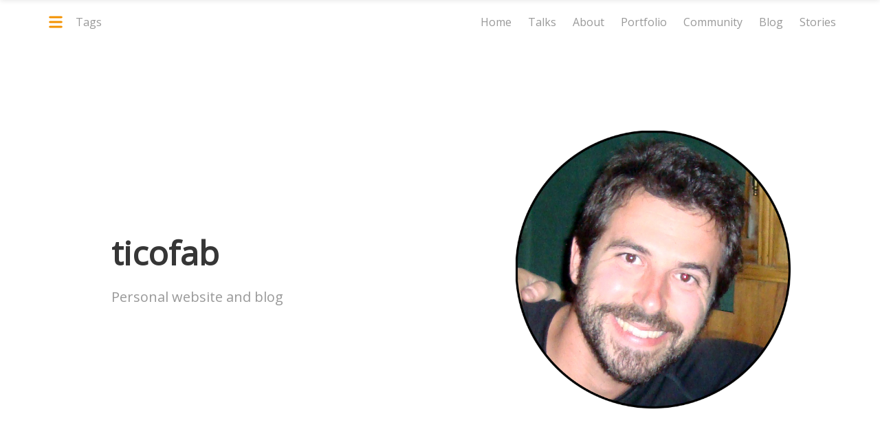

--- FILE ---
content_type: text/html; charset=utf-8
request_url: https://ticofab.io/
body_size: 3856
content:
<!DOCTYPE html>
<html lang="en-us">
  <head>
	<meta name="generator" content="Hugo 0.92.2" /><link rel="icon" href="/favicon_main.svg"><meta charset="utf-8" />
<meta name="viewport" content="width=device-width, initial-scale=1, shrink-to-fit=no" />
<meta http-equiv="x-ua-compatible" content="ie=edge" /><title>Ticofab&#39;s Blog</title>

    
<link href="https://fonts.googleapis.com/css?family=Open&#43;Sans" rel="stylesheet">
<link href="https://fonts.googleapis.com/css?family=Open&#43;Sans" rel="stylesheet">
<link href="https://fonts.googleapis.com/css?family=Open&#43;Sans" rel="stylesheet"><link rel="stylesheet" type="text/css" href="/css/style.min.css">
<link rel="stylesheet" type="text/css" href="/css/monokai-sublime.9.15.8.min.min.css">
<link rel="stylesheet" type="text/css" href="/css/all.min.min.css">
<link rel="stylesheet" type="text/css" href="/css/refresh.min.css">
<link rel="stylesheet" type="text/css" href="/css/devicon.min.min.css">
    

  </head>
  <body>
    
<script async src="https://www.googletagmanager.com/gtag/js?id=UA-158064551-1"></script>
<script>
  window.dataLayer = window.dataLayer || [];
  function gtag(){dataLayer.push(arguments);}
  gtag('js', new Date());

  gtag('config', 'UA-158064551-1');
</script>

    <div id="preloader">
      <div id="status"></div>
    </div><section class="hero is-fullheight is-default is-bold"><nav class="navbar is-fresh is-transparent no-shadow" role="navigation" aria-label="main navigation">
  <div class="container">
    <div class="navbar-brand">

      
      
      
      <a class="navbar-item">
        <div class="menu-icon-wrapper left-menu-icon-wrapper" style="visibility: visible;">
          <svg width="1000px" height="1000px">
            <path class="path1" d="M 300 400 L 700 400 C 900 400 900 750 600 850 A 400 400 0 0 1 200 200 L 800 800"></path>
            <path class="path2" d="M 300 500 L 700 500"></path>
            <path class="path3" d="M 700 600 L 300 600 C 100 600 100 200 400 150 A 400 380 0 1 1 200 800 L 800 200"></path>
          </svg>
          <button id="menu-icon-trigger" class="menu-icon-trigger"></button>
        </div>
        <div class="navbar-item left-menu-icon-wrapper">
          Tags
        </div>
      </a>

      <div class="navbar-item is-expanded"></div>
      <a class="navbar-item is-hidden-desktop">  
        <div data-target="navbar-menu" class="navbar-item right-menu-icon-wrapper is-hidden-desktop">
          Menu
        </div>
        <div data-target="navbar-menu" class="menu-icon-wrapper right-menu-icon-wrapper" style="visibility: visible;">
          <svg width="1000px" height="1000px">
            <path class="path1" d="M 300 400 L 700 400 C 900 400 900 750 600 850 A 400 400 0 0 1 200 200 L 800 800"></path>
            <path class="path2" d="M 300 500 L 700 500"></path>
            <path class="path3" d="M 700 600 L 300 600 C 100 600 100 200 400 150 A 400 380 0 1 1 200 800 L 800 200"></path>
          </svg>
          <button id="menu-icon-trigger" class="menu-icon-trigger"></button>
        </div>
      </a>
    </div><div id="navbar-menu" class="navbar-menu is-static">
      
      <div class="navbar-end">
        
          <a href="/" class="navbar-item is-secondary">Home</a><a href="/talks/" class="navbar-item is-secondary">Talks</a><a href="/about/" class="navbar-item is-secondary">About</a><a href="/portfolio/" class="navbar-item is-secondary">Portfolio</a><a href="/community/" class="navbar-item is-secondary">Community</a><a href="/blog/" class="navbar-item is-secondary">Blog</a><a href="/stories/" class="navbar-item is-secondary">Stories</a>
        
        
        
        
        
        
        
      </div>
    </div>
  </div>
</nav>
<nav id="navbar-clone" class="navbar is-fresh is-transparent" role="navigation" aria-label="main navigation">
  <div class="container">
      <div class="navbar-brand">
  
        
        
        
        <a class="navbar-item">
          <div class="menu-icon-wrapper left-menu-icon-wrapper" style="visibility: visible;">
            <svg width="1000px" height="1000px">
              <path class="path1" d="M 300 400 L 700 400 C 900 400 900 750 600 850 A 400 400 0 0 1 200 200 L 800 800"></path>
              <path class="path2" d="M 300 500 L 700 500"></path>
              <path class="path3" d="M 700 600 L 300 600 C 100 600 100 200 400 150 A 400 380 0 1 1 200 800 L 800 200"></path>
            </svg>
            <button id="menu-icon-trigger" class="menu-icon-trigger"></button>
          </div>
          <div class="navbar-item left-menu-icon-wrapper">
            Tags
          </div>
        </a>
  
        <div class="navbar-item is-expanded"></div>
        <a class="navbar-item is-hidden-desktop">  
          <div data-target="cloned-navbar-menu" class="navbar-item right-menu-icon-wrapper is-hidden-desktop">
            Menu
          </div>
          <div data-target="cloned-navbar-menu" class="menu-icon-wrapper right-menu-icon-wrapper" style="visibility: visible;">
            <svg width="1000px" height="1000px">
              <path class="path1" d="M 300 400 L 700 400 C 900 400 900 750 600 850 A 400 400 0 0 1 200 200 L 800 800"></path>
              <path class="path2" d="M 300 500 L 700 500"></path>
              <path class="path3" d="M 700 600 L 300 600 C 100 600 100 200 400 150 A 400 380 0 1 1 200 800 L 800 200"></path>
            </svg>
            <button id="menu-icon-trigger" class="menu-icon-trigger"></button>
          </div>
        </a>
      </div><div id="cloned-navbar-menu" class="navbar-menu is-static">
        <div class="navbar-end"><a href="/" class="navbar-item is-secondary">Home</a><a href="/talks/" class="navbar-item is-secondary">Talks</a><a href="/about/" class="navbar-item is-secondary">About</a><a href="/portfolio/" class="navbar-item is-secondary">Portfolio</a><a href="/community/" class="navbar-item is-secondary">Community</a><a href="/blog/" class="navbar-item is-secondary">Blog</a><a href="/stories/" class="navbar-item is-secondary">Stories</a>
          
          
          

          
          
          
        
        </div>
      </div>
    </div>
  </nav>
<div class="hero-body">
        <div class="container">
            <div class="columns is-vcentered">
            <div class="column is-5 is-offset-1 landing-caption">
                <h1 class="title is-1 is-bold is-spaced">ticofab</h1><h2 class="subtitle is-5 is-muted">
                Personal website and blog
                </h2>
            </div>
            <div class="column is-5 is-offset-1">
                <figure class="image">
                <img src="/img/profilepic_ushuaia-650.png" 
                     style="width:400px" alt="Myself">
                </figure>
            </div>
            </div>
        </div>
        </div>
    </section><footer class="footer footer-dark">
  <div class="container">
    <div class="columns">
      <div class="column">
        <img src="/footer.svg" alt="">
        
      </div>
      
    <div class="column">
        <div class="footer-column">
          <div class="footer-header">
              <h3>Website</h3>
          </div>
          <ul class="link-list"><li>
              <a href="/"><span class="icon"><i class="fa fa-home"></i></span> Home</a>
            </li><li></li>
            <li><a href="/tags/">
                <span class="icon"><i class="fa fa-tag"></i></span> 
                All Tags
              </a></li>
          </ul>
        </div>
      </div>
    
      
      <div class="column">
        <div class="footer-column">
          <div class="footer-header">
              <h3>Contacts</h3>
          </div>
          <ul class="link-list">
            
            <li>
              <a href="https://www.linkedin.com/in/ticofab/" target="_blank">
                <span class="icon"><i class="fab fa-linkedin"></i></span>
                
                  LinkedIn
                
              </a>
            </li>
            
            
            <li>
              <a href="https://github.com/ticofab" target="_blank">
                <span class="icon"><i class="fab fa-github-square"></i></span>
                
                  Github
                
              </a>
            </li>
                         
            
            <li>
              <a href="mailto:fabio@ticofab.io" target="_blank">
                <span class="icon"><i class="fa fa-envelope"></i></span>
                
                  Email
                
              </a>
            </li>
            
                   
            
            <li>
              <a href="https://twitter.com/ticofab" target="_blank">
                <span class="icon"><i class="fab fa-twitter"></i></span>
                
                  Twitter
                
              </a>
            </li>
                   
            
            <li>
              <a href="https://instagram.com/ticofab" target="_blank">
                <span class="icon"><i class="fab fa-instagram"></i></span>
                
                  Instagram
                
              </a>
            </li>
            
                   
          </ul>
        </div>
      </div>
      

      
      <div class="column">
        <div class="footer-column">
          <div class="footer-header">
              <h3>Copyright</h3>
          </div>
          <ul class="link-list">
            <li>
              <a>
                <span class="icon"><i class="fa fa-copyright"></i></span>
                Fabio Tiriticco - 2020
              </a>
            </li>
          </ul>
        </div>
      </div>
      

    </div>
  </div>
</footer>
    <div id="backtotop"><a href="#"></a></div><div class="sidebar scroll">
  <div class="sidebar-header"><img src="/sidebar.svg" alt="">
    
    <a class="sidebar-close" href="javascript:void(0);">
      <i data-feather="x"></i>
    </a>
  </div>
  <div class="inner">
    <ul class="sidebar-menu">
      <li class="no-children"><a href="/tags/"><div class="columns">
              <table width="100%">  
                <tr>
                  <td class="">
                    <span class="icon"><i class="fa fa-cubes"></i></span>
                    All Tags
                  </td>
                  <td class="has-text-right" >
                      
                  </td>
                </tr>
              </table>
            </div>
          </a>
      <li class="no-children">
          <a href="/tags/the-netherlands">
            <div class="columns">
              
              <table width="100%">  
                  <tr>
                    <td class=""><span class="icon"><i class="fa fa-cube"></i></span>The Netherlands</td>
                    <td class="has-text-right" >
                        <div class="tag-number">61</div>
                      
                    </td>
                    
                  </tr>
              </table>
              
            </div>
          </a>
      </li>
      <li class="no-children">
          <a href="/tags/amsterdam">
            <div class="columns">
              
              <table width="100%">  
                  <tr>
                    <td class=""><span class="icon"><i class="fa fa-cube"></i></span>amsterdam</td>
                    <td class="has-text-right" >
                        <div class="tag-number">35</div>
                      
                    </td>
                    
                  </tr>
              </table>
              
            </div>
          </a>
      </li>
      <li class="no-children">
          <a href="/tags/bicycle">
            <div class="columns">
              
              <table width="100%">  
                  <tr>
                    <td class=""><span class="icon"><i class="fa fa-cube"></i></span>bicycle</td>
                    <td class="has-text-right" >
                        <div class="tag-number">21</div>
                      
                    </td>
                    
                  </tr>
              </table>
              
            </div>
          </a>
      </li>
      <li class="no-children">
          <a href="/tags/chile">
            <div class="columns">
              
              <table width="100%">  
                  <tr>
                    <td class=""><span class="icon"><i class="fa fa-cube"></i></span>Chile</td>
                    <td class="has-text-right" >
                        <div class="tag-number">18</div>
                      
                    </td>
                    
                  </tr>
              </table>
              
            </div>
          </a>
      </li>
      <li class="no-children">
          <a href="/tags/valparaiso">
            <div class="columns">
              
              <table width="100%">  
                  <tr>
                    <td class=""><span class="icon"><i class="fa fa-cube"></i></span>Valparaiso</td>
                    <td class="has-text-right" >
                        <div class="tag-number">15</div>
                      
                    </td>
                    
                  </tr>
              </table>
              
            </div>
          </a>
      </li>
      <li class="no-children">
          <a href="/tags/australia">
            <div class="columns">
              
              <table width="100%">  
                  <tr>
                    <td class=""><span class="icon"><i class="fa fa-cube"></i></span>Australia</td>
                    <td class="has-text-right" >
                        <div class="tag-number">13</div>
                      
                    </td>
                    
                  </tr>
              </table>
              
            </div>
          </a>
      </li>
      <li class="no-children">
          <a href="/tags/art">
            <div class="columns">
              
              <table width="100%">  
                  <tr>
                    <td class=""><span class="icon"><i class="fa fa-cube"></i></span>Art</td>
                    <td class="has-text-right" >
                        <div class="tag-number">12</div>
                      
                    </td>
                    
                  </tr>
              </table>
              
            </div>
          </a>
      </li>
      <li class="no-children">
          <a href="/tags/nepal">
            <div class="columns">
              
              <table width="100%">  
                  <tr>
                    <td class=""><span class="icon"><i class="fa fa-cube"></i></span>nepal</td>
                    <td class="has-text-right" >
                        <div class="tag-number">8</div>
                      
                    </td>
                    
                  </tr>
              </table>
              
            </div>
          </a>
      </li>
      <li class="no-children">
          <a href="/tags/scala">
            <div class="columns">
              
              <table width="100%">  
                  <tr>
                    <td class=""><span class="icon"><i class="fa fa-cube"></i></span>scala</td>
                    <td class="has-text-right" >
                        <div class="tag-number">8</div>
                      
                    </td>
                    
                  </tr>
              </table>
              
            </div>
          </a>
      </li>
      <li class="no-children">
          <a href="/tags/akka">
            <div class="columns">
              
              <table width="100%">  
                  <tr>
                    <td class=""><span class="icon"><i class="fa fa-cube"></i></span>akka</td>
                    <td class="has-text-right" >
                        <div class="tag-number">6</div>
                      
                    </td>
                    
                  </tr>
              </table>
              
            </div>
          </a>
      </li>
      <li class="no-children">
          <a href="/tags/santiago">
            <div class="columns">
              
              <table width="100%">  
                  <tr>
                    <td class=""><span class="icon"><i class="fa fa-cube"></i></span>Santiago</td>
                    <td class="has-text-right" >
                        <div class="tag-number">5</div>
                      
                    </td>
                    
                  </tr>
              </table>
              
            </div>
          </a>
      </li>
      <li class="no-children">
          <a href="/tags/community">
            <div class="columns">
              
              <table width="100%">  
                  <tr>
                    <td class=""><span class="icon"><i class="fa fa-cube"></i></span>community</td>
                    <td class="has-text-right" >
                        <div class="tag-number">4</div>
                      
                    </td>
                    
                  </tr>
              </table>
              
            </div>
          </a>
      </li>
      <li class="no-children">
          <a href="/tags/france">
            <div class="columns">
              
              <table width="100%">  
                  <tr>
                    <td class=""><span class="icon"><i class="fa fa-cube"></i></span>France</td>
                    <td class="has-text-right" >
                        <div class="tag-number">4</div>
                      
                    </td>
                    
                  </tr>
              </table>
              
            </div>
          </a>
      </li>
      <li class="no-children">
          <a href="/tags/gouda">
            <div class="columns">
              
              <table width="100%">  
                  <tr>
                    <td class=""><span class="icon"><i class="fa fa-cube"></i></span>Gouda</td>
                    <td class="has-text-right" >
                        <div class="tag-number">4</div>
                      
                    </td>
                    
                  </tr>
              </table>
              
            </div>
          </a>
      </li>
      <li class="no-children">
          <a href="/tags/paris">
            <div class="columns">
              
              <table width="100%">  
                  <tr>
                    <td class=""><span class="icon"><i class="fa fa-cube"></i></span>Paris</td>
                    <td class="has-text-right" >
                        <div class="tag-number">4</div>
                      
                    </td>
                    
                  </tr>
              </table>
              
            </div>
          </a>
      </li>
      <li class="no-children">
          <a href="/tags/akka-stream">
            <div class="columns">
              
              <table width="100%">  
                  <tr>
                    <td class=""><span class="icon"><i class="fa fa-cube"></i></span>akka-stream</td>
                    <td class="has-text-right" >
                        <div class="tag-number">3</div>
                      
                    </td>
                    
                  </tr>
              </table>
              
            </div>
          </a>
      </li>
      <li class="no-children">
          <a href="/tags/akka-streams">
            <div class="columns">
              
              <table width="100%">  
                  <tr>
                    <td class=""><span class="icon"><i class="fa fa-cube"></i></span>akka-streams</td>
                    <td class="has-text-right" >
                        <div class="tag-number">3</div>
                      
                    </td>
                    
                  </tr>
              </table>
              
            </div>
          </a>
      </li>
      <li class="no-children">
          <a href="/tags/dashain">
            <div class="columns">
              
              <table width="100%">  
                  <tr>
                    <td class=""><span class="icon"><i class="fa fa-cube"></i></span>dashain</td>
                    <td class="has-text-right" >
                        <div class="tag-number">3</div>
                      
                    </td>
                    
                  </tr>
              </table>
              
            </div>
          </a>
      </li>
      <li class="no-children">
          <a href="/tags/everest-trek">
            <div class="columns">
              
              <table width="100%">  
                  <tr>
                    <td class=""><span class="icon"><i class="fa fa-cube"></i></span>everest trek</td>
                    <td class="has-text-right" >
                        <div class="tag-number">3</div>
                      
                    </td>
                    
                  </tr>
              </table>
              
            </div>
          </a>
      </li>
      <li class="no-children">
          <a href="/tags/india">
            <div class="columns">
              
              <table width="100%">  
                  <tr>
                    <td class=""><span class="icon"><i class="fa fa-cube"></i></span>india</td>
                    <td class="has-text-right" >
                        <div class="tag-number">3</div>
                      
                    </td>
                    
                  </tr>
              </table>
              
            </div>
          </a>
      </li>
      <li class="no-children">
          <a href="/tags/italy">
            <div class="columns">
              
              <table width="100%">  
                  <tr>
                    <td class=""><span class="icon"><i class="fa fa-cube"></i></span>Italy</td>
                    <td class="has-text-right" >
                        <div class="tag-number">3</div>
                      
                    </td>
                    
                  </tr>
              </table>
              
            </div>
          </a>
      </li>
      <li class="no-children">
          <a href="/tags/melbourne">
            <div class="columns">
              
              <table width="100%">  
                  <tr>
                    <td class=""><span class="icon"><i class="fa fa-cube"></i></span>Melbourne</td>
                    <td class="has-text-right" >
                        <div class="tag-number">3</div>
                      
                    </td>
                    
                  </tr>
              </table>
              
            </div>
          </a>
      </li>
      <li class="no-children">
          <a href="/tags/perth">
            <div class="columns">
              
              <table width="100%">  
                  <tr>
                    <td class=""><span class="icon"><i class="fa fa-cube"></i></span>Perth</td>
                    <td class="has-text-right" >
                        <div class="tag-number">3</div>
                      
                    </td>
                    
                  </tr>
              </table>
              
            </div>
          </a>
      </li>
      <li class="no-children">
          <a href="/tags/road-trip">
            <div class="columns">
              
              <table width="100%">  
                  <tr>
                    <td class=""><span class="icon"><i class="fa fa-cube"></i></span>Road trip</td>
                    <td class="has-text-right" >
                        <div class="tag-number">3</div>
                      
                    </td>
                    
                  </tr>
              </table>
              
            </div>
          </a>
      </li>
      <li class="no-children">
          <a href="/tags/rotterdam">
            <div class="columns">
              
              <table width="100%">  
                  <tr>
                    <td class=""><span class="icon"><i class="fa fa-cube"></i></span>Rotterdam</td>
                    <td class="has-text-right" >
                        <div class="tag-number">3</div>
                      
                    </td>
                    
                  </tr>
              </table>
              
            </div>
          </a>
      </li>
      <li class="no-children">
          <a href="/tags/akka-http">
            <div class="columns">
              
              <table width="100%">  
                  <tr>
                    <td class=""><span class="icon"><i class="fa fa-cube"></i></span>akka-http</td>
                    <td class="has-text-right" >
                        <div class="tag-number">2</div>
                      
                    </td>
                    
                  </tr>
              </table>
              
            </div>
          </a>
      </li>
      <li class="no-children">
          <a href="/tags/argentina">
            <div class="columns">
              
              <table width="100%">  
                  <tr>
                    <td class=""><span class="icon"><i class="fa fa-cube"></i></span>Argentina</td>
                    <td class="has-text-right" >
                        <div class="tag-number">2</div>
                      
                    </td>
                    
                  </tr>
              </table>
              
            </div>
          </a>
      </li>
      <li class="no-children">
          <a href="/tags/bicycle-touring">
            <div class="columns">
              
              <table width="100%">  
                  <tr>
                    <td class=""><span class="icon"><i class="fa fa-cube"></i></span>bicycle touring</td>
                    <td class="has-text-right" >
                        <div class="tag-number">2</div>
                      
                    </td>
                    
                  </tr>
              </table>
              
            </div>
          </a>
      </li>
      <li class="no-children">
          <a href="/tags/code">
            <div class="columns">
              
              <table width="100%">  
                  <tr>
                    <td class=""><span class="icon"><i class="fa fa-cube"></i></span>code</td>
                    <td class="has-text-right" >
                        <div class="tag-number">2</div>
                      
                    </td>
                    
                  </tr>
              </table>
              
            </div>
          </a>
      </li>
      <li class="no-children">
          <a href="/tags/custom_image">
            <div class="columns">
              
              <table width="100%">  
                  <tr>
                    <td class=""><span class="icon"><i class="fa fa-cube"></i></span>custom_image</td>
                    <td class="has-text-right" >
                        <div class="tag-number">2</div>
                      
                    </td>
                    
                  </tr>
              </table>
              
            </div>
          </a>
      </li>
      <li class="no-children">
          <a href="/tags/custom_summary">
            <div class="columns">
              
              <table width="100%">  
                  <tr>
                    <td class=""><span class="icon"><i class="fa fa-cube"></i></span>custom_summary</td>
                    <td class="has-text-right" >
                        <div class="tag-number">2</div>
                      
                    </td>
                    
                  </tr>
              </table>
              
            </div>
          </a>
      </li>
      <li class="no-children">
          <a href="/tags/delft">
            <div class="columns">
              
              <table width="100%">  
                  <tr>
                    <td class=""><span class="icon"><i class="fa fa-cube"></i></span>Delft</td>
                    <td class="has-text-right" >
                        <div class="tag-number">2</div>
                      
                    </td>
                    
                  </tr>
              </table>
              
            </div>
          </a>
      </li>
      <li class="no-children">
          <a href="/tags/event-sourcing">
            <div class="columns">
              
              <table width="100%">  
                  <tr>
                    <td class=""><span class="icon"><i class="fa fa-cube"></i></span>event-sourcing</td>
                    <td class="has-text-right" >
                        <div class="tag-number">2</div>
                      
                    </td>
                    
                  </tr>
              </table>
              
            </div>
          </a>
      </li>
      <li class="no-children">
          <a href="/tags/geraldton">
            <div class="columns">
              
              <table width="100%">  
                  <tr>
                    <td class=""><span class="icon"><i class="fa fa-cube"></i></span>Geraldton</td>
                    <td class="has-text-right" >
                        <div class="tag-number">2</div>
                      
                    </td>
                    
                  </tr>
              </table>
              
            </div>
          </a>
      </li>
      <li class="no-children">
          <a href="/tags/haarlem">
            <div class="columns">
              
              <table width="100%">  
                  <tr>
                    <td class=""><span class="icon"><i class="fa fa-cube"></i></span>Haarlem</td>
                    <td class="has-text-right" >
                        <div class="tag-number">2</div>
                      
                    </td>
                    
                  </tr>
              </table>
              
            </div>
          </a>
      </li>
      <li class="no-children">
          <a href="/tags/leaf_bundle">
            <div class="columns">
              
              <table width="100%">  
                  <tr>
                    <td class=""><span class="icon"><i class="fa fa-cube"></i></span>leaf_bundle</td>
                    <td class="has-text-right" >
                        <div class="tag-number">2</div>
                      
                    </td>
                    
                  </tr>
              </table>
              
            </div>
          </a>
      </li>
      <li class="no-children">
          <a href="/tags/lille">
            <div class="columns">
              
              <table width="100%">  
                  <tr>
                    <td class=""><span class="icon"><i class="fa fa-cube"></i></span>Lille</td>
                    <td class="has-text-right" >
                        <div class="tag-number">2</div>
                      
                    </td>
                    
                  </tr>
              </table>
              
            </div>
          </a>
      </li>
      <li class="no-children">
          <a href="/tags/milan">
            <div class="columns">
              
              <table width="100%">  
                  <tr>
                    <td class=""><span class="icon"><i class="fa fa-cube"></i></span>Milan</td>
                    <td class="has-text-right" >
                        <div class="tag-number">2</div>
                      
                    </td>
                    
                  </tr>
              </table>
              
            </div>
          </a>
      </li>
      <li class="no-children">
          <a href="/tags/new-delhi">
            <div class="columns">
              
              <table width="100%">  
                  <tr>
                    <td class=""><span class="icon"><i class="fa fa-cube"></i></span>New Delhi</td>
                    <td class="has-text-right" >
                        <div class="tag-number">2</div>
                      
                    </td>
                    
                  </tr>
              </table>
              
            </div>
          </a>
      </li>
      <li class="no-children">
          <a href="/tags/new-york">
            <div class="columns">
              
              <table width="100%">  
                  <tr>
                    <td class=""><span class="icon"><i class="fa fa-cube"></i></span>New York</td>
                    <td class="has-text-right" >
                        <div class="tag-number">2</div>
                      
                    </td>
                    
                  </tr>
              </table>
              
            </div>
          </a>
      </li>
      <li class="no-children">
          <a href="/tags/punta-arenas">
            <div class="columns">
              
              <table width="100%">  
                  <tr>
                    <td class=""><span class="icon"><i class="fa fa-cube"></i></span>Punta Arenas</td>
                    <td class="has-text-right" >
                        <div class="tag-number">2</div>
                      
                    </td>
                    
                  </tr>
              </table>
              
            </div>
          </a>
      </li>
      <li class="no-children">
          <a href="/tags/rome">
            <div class="columns">
              
              <table width="100%">  
                  <tr>
                    <td class=""><span class="icon"><i class="fa fa-cube"></i></span>Rome</td>
                    <td class="has-text-right" >
                        <div class="tag-number">2</div>
                      
                    </td>
                    
                  </tr>
              </table>
              
            </div>
          </a>
      </li>
      <li class="no-children">
          <a href="/tags/ushuaia">
            <div class="columns">
              
              <table width="100%">  
                  <tr>
                    <td class=""><span class="icon"><i class="fa fa-cube"></i></span>Ushuaia</td>
                    <td class="has-text-right" >
                        <div class="tag-number">2</div>
                      
                    </td>
                    
                  </tr>
              </table>
              
            </div>
          </a>
      </li>
      <li class="no-children">
          <a href="/tags/websocket">
            <div class="columns">
              
              <table width="100%">  
                  <tr>
                    <td class=""><span class="icon"><i class="fa fa-cube"></i></span>Websocket</td>
                    <td class="has-text-right" >
                        <div class="tag-number">2</div>
                      
                    </td>
                    
                  </tr>
              </table>
              
            </div>
          </a>
      </li>
      <li class="no-children">
          <a href="/tags/abcoude">
            <div class="columns">
              
              <table width="100%">  
                  <tr>
                    <td class=""><span class="icon"><i class="fa fa-cube"></i></span>Abcoude</td>
                    <td class="has-text-right" >
                        <div class="tag-number">1</div>
                      
                    </td>
                    
                  </tr>
              </table>
              
            </div>
          </a>
      </li>
      <li class="no-children">
          <a href="/tags/akka-cluster">
            <div class="columns">
              
              <table width="100%">  
                  <tr>
                    <td class=""><span class="icon"><i class="fa fa-cube"></i></span>akka-cluster</td>
                    <td class="has-text-right" >
                        <div class="tag-number">1</div>
                      
                    </td>
                    
                  </tr>
              </table>
              
            </div>
          </a>
      </li>
      <li class="no-children">
          <a href="/tags/amazon-web-services">
            <div class="columns">
              
              <table width="100%">  
                  <tr>
                    <td class=""><span class="icon"><i class="fa fa-cube"></i></span>amazon web services</td>
                    <td class="has-text-right" >
                        <div class="tag-number">1</div>
                      
                    </td>
                    
                  </tr>
              </table>
              
            </div>
          </a>
      </li>
      <li class="no-children">
          <a href="/tags/android">
            <div class="columns">
              
              <table width="100%">  
                  <tr>
                    <td class=""><span class="icon"><i class="fa fa-cube"></i></span>android</td>
                    <td class="has-text-right" >
                        <div class="tag-number">1</div>
                      
                    </td>
                    
                  </tr>
              </table>
              
            </div>
          </a>
      </li>
      <li class="no-children">
          <a href="/tags/aws">
            <div class="columns">
              
              <table width="100%">  
                  <tr>
                    <td class=""><span class="icon"><i class="fa fa-cube"></i></span>aws</td>
                    <td class="has-text-right" >
                        <div class="tag-number">1</div>
                      
                    </td>
                    
                  </tr>
              </table>
              
            </div>
          </a>
      </li>
      <li class="no-children">
          <a href="/tags/berlin">
            <div class="columns">
              
              <table width="100%">  
                  <tr>
                    <td class=""><span class="icon"><i class="fa fa-cube"></i></span>Berlin</td>
                    <td class="has-text-right" >
                        <div class="tag-number">1</div>
                      
                    </td>
                    
                  </tr>
              </table>
              
            </div>
          </a>
      </li>
      <li class="no-children">
          <a href="/tags/bloemendaal">
            <div class="columns">
              
              <table width="100%">  
                  <tr>
                    <td class=""><span class="icon"><i class="fa fa-cube"></i></span>Bloemendaal</td>
                    <td class="has-text-right" >
                        <div class="tag-number">1</div>
                      
                    </td>
                    
                  </tr>
              </table>
              
            </div>
          </a>
      </li>
      <li class="no-children">
          <a href="/tags/brisbane">
            <div class="columns">
              
              <table width="100%">  
                  <tr>
                    <td class=""><span class="icon"><i class="fa fa-cube"></i></span>Brisbane</td>
                    <td class="has-text-right" >
                        <div class="tag-number">1</div>
                      
                    </td>
                    
                  </tr>
              </table>
              
            </div>
          </a>
      </li>
      <li class="no-children">
          <a href="/tags/chitwan">
            <div class="columns">
              
              <table width="100%">  
                  <tr>
                    <td class=""><span class="icon"><i class="fa fa-cube"></i></span>chitwan</td>
                    <td class="has-text-right" >
                        <div class="tag-number">1</div>
                      
                    </td>
                    
                  </tr>
              </table>
              
            </div>
          </a>
      </li>
      <li class="no-children">
          <a href="/tags/circus-maximum">
            <div class="columns">
              
              <table width="100%">  
                  <tr>
                    <td class=""><span class="icon"><i class="fa fa-cube"></i></span>Circus Maximum</td>
                    <td class="has-text-right" >
                        <div class="tag-number">1</div>
                      
                    </td>
                    
                  </tr>
              </table>
              
            </div>
          </a>
      </li>
      <li class="no-children">
          <a href="/tags/covid19">
            <div class="columns">
              
              <table width="100%">  
                  <tr>
                    <td class=""><span class="icon"><i class="fa fa-cube"></i></span>covid19</td>
                    <td class="has-text-right" >
                        <div class="tag-number">1</div>
                      
                    </td>
                    
                  </tr>
              </table>
              
            </div>
          </a>
      </li>
      <li class="no-children">
          <a href="/tags/deep-learning">
            <div class="columns">
              
              <table width="100%">  
                  <tr>
                    <td class=""><span class="icon"><i class="fa fa-cube"></i></span>deep learning</td>
                    <td class="has-text-right" >
                        <div class="tag-number">1</div>
                      
                    </td>
                    
                  </tr>
              </table>
              
            </div>
          </a>
      </li>
      <li class="no-children">
          <a href="/tags/distributed-systems">
            <div class="columns">
              
              <table width="100%">  
                  <tr>
                    <td class=""><span class="icon"><i class="fa fa-cube"></i></span>distributed systems</td>
                    <td class="has-text-right" >
                        <div class="tag-number">1</div>
                      
                    </td>
                    
                  </tr>
              </table>
              
            </div>
          </a>
      </li>
      <li class="no-children">
          <a href="/tags/enkhuizen">
            <div class="columns">
              
              <table width="100%">  
                  <tr>
                    <td class=""><span class="icon"><i class="fa fa-cube"></i></span>Enkhuizen</td>
                    <td class="has-text-right" >
                        <div class="tag-number">1</div>
                      
                    </td>
                    
                  </tr>
              </table>
              
            </div>
          </a>
      </li>
      <li class="no-children">
          <a href="/tags/esperance">
            <div class="columns">
              
              <table width="100%">  
                  <tr>
                    <td class=""><span class="icon"><i class="fa fa-cube"></i></span>Esperance</td>
                    <td class="has-text-right" >
                        <div class="tag-number">1</div>
                      
                    </td>
                    
                  </tr>
              </table>
              
            </div>
          </a>
      </li>
      <li class="no-children">
          <a href="/tags/expats">
            <div class="columns">
              
              <table width="100%">  
                  <tr>
                    <td class=""><span class="icon"><i class="fa fa-cube"></i></span>expats</td>
                    <td class="has-text-right" >
                        <div class="tag-number">1</div>
                      
                    </td>
                    
                  </tr>
              </table>
              
            </div>
          </a>
      </li>
      <li class="no-children">
          <a href="/tags/fans-club">
            <div class="columns">
              
              <table width="100%">  
                  <tr>
                    <td class=""><span class="icon"><i class="fa fa-cube"></i></span>fans club</td>
                    <td class="has-text-right" >
                        <div class="tag-number">1</div>
                      
                    </td>
                    
                  </tr>
              </table>
              
            </div>
          </a>
      </li>
      <li class="no-children">
          <a href="/tags/fraser-island">
            <div class="columns">
              
              <table width="100%">  
                  <tr>
                    <td class=""><span class="icon"><i class="fa fa-cube"></i></span>Fraser Island</td>
                    <td class="has-text-right" >
                        <div class="tag-number">1</div>
                      
                    </td>
                    
                  </tr>
              </table>
              
            </div>
          </a>
      </li>
      <li class="no-children">
          <a href="/tags/gps">
            <div class="columns">
              
              <table width="100%">  
                  <tr>
                    <td class=""><span class="icon"><i class="fa fa-cube"></i></span>gps</td>
                    <td class="has-text-right" >
                        <div class="tag-number">1</div>
                      
                    </td>
                    
                  </tr>
              </table>
              
            </div>
          </a>
      </li>
      <li class="no-children">
          <a href="/tags/gpx">
            <div class="columns">
              
              <table width="100%">  
                  <tr>
                    <td class=""><span class="icon"><i class="fa fa-cube"></i></span>gpx</td>
                    <td class="has-text-right" >
                        <div class="tag-number">1</div>
                      
                    </td>
                    
                  </tr>
              </table>
              
            </div>
          </a>
      </li>
      <li class="no-children">
          <a href="/tags/guitars">
            <div class="columns">
              
              <table width="100%">  
                  <tr>
                    <td class=""><span class="icon"><i class="fa fa-cube"></i></span>guitars</td>
                    <td class="has-text-right" >
                        <div class="tag-number">1</div>
                      
                    </td>
                    
                  </tr>
              </table>
              
            </div>
          </a>
      </li>
      <li class="no-children">
          <a href="/tags/iot">
            <div class="columns">
              
              <table width="100%">  
                  <tr>
                    <td class=""><span class="icon"><i class="fa fa-cube"></i></span>iot</td>
                    <td class="has-text-right" >
                        <div class="tag-number">1</div>
                      
                    </td>
                    
                  </tr>
              </table>
              
            </div>
          </a>
      </li>
      <li class="no-children">
          <a href="/tags/isla-negra">
            <div class="columns">
              
              <table width="100%">  
                  <tr>
                    <td class=""><span class="icon"><i class="fa fa-cube"></i></span>Isla Negra</td>
                    <td class="has-text-right" >
                        <div class="tag-number">1</div>
                      
                    </td>
                    
                  </tr>
              </table>
              
            </div>
          </a>
      </li>
      <li class="no-children">
          <a href="/tags/japan">
            <div class="columns">
              
              <table width="100%">  
                  <tr>
                    <td class=""><span class="icon"><i class="fa fa-cube"></i></span>japan</td>
                    <td class="has-text-right" >
                        <div class="tag-number">1</div>
                      
                    </td>
                    
                  </tr>
              </table>
              
            </div>
          </a>
      </li>
      <li class="no-children">
          <a href="/tags/java">
            <div class="columns">
              
              <table width="100%">  
                  <tr>
                    <td class=""><span class="icon"><i class="fa fa-cube"></i></span>java</td>
                    <td class="has-text-right" >
                        <div class="tag-number">1</div>
                      
                    </td>
                    
                  </tr>
              </table>
              
            </div>
          </a>
      </li>
      <li class="no-children">
          <a href="/tags/kalgoorlie">
            <div class="columns">
              
              <table width="100%">  
                  <tr>
                    <td class=""><span class="icon"><i class="fa fa-cube"></i></span>Kalgoorlie</td>
                    <td class="has-text-right" >
                        <div class="tag-number">1</div>
                      
                    </td>
                    
                  </tr>
              </table>
              
            </div>
          </a>
      </li>
      <li class="no-children">
          <a href="/tags/kathmandu">
            <div class="columns">
              
              <table width="100%">  
                  <tr>
                    <td class=""><span class="icon"><i class="fa fa-cube"></i></span>kathmandu</td>
                    <td class="has-text-right" >
                        <div class="tag-number">1</div>
                      
                    </td>
                    
                  </tr>
              </table>
              
            </div>
          </a>
      </li>
      <li class="no-children">
          <a href="/tags/las-vegas">
            <div class="columns">
              
              <table width="100%">  
                  <tr>
                    <td class=""><span class="icon"><i class="fa fa-cube"></i></span>Las Vegas</td>
                    <td class="has-text-right" >
                        <div class="tag-number">1</div>
                      
                    </td>
                    
                  </tr>
              </table>
              
            </div>
          </a>
      </li>
      <li class="no-children">
          <a href="/tags/litfiba">
            <div class="columns">
              
              <table width="100%">  
                  <tr>
                    <td class=""><span class="icon"><i class="fa fa-cube"></i></span>litfiba</td>
                    <td class="has-text-right" >
                        <div class="tag-number">1</div>
                      
                    </td>
                    
                  </tr>
              </table>
              
            </div>
          </a>
      </li>
      <li class="no-children">
          <a href="/tags/lopy">
            <div class="columns">
              
              <table width="100%">  
                  <tr>
                    <td class=""><span class="icon"><i class="fa fa-cube"></i></span>LoPy</td>
                    <td class="has-text-right" >
                        <div class="tag-number">1</div>
                      
                    </td>
                    
                  </tr>
              </table>
              
            </div>
          </a>
      </li>
      <li class="no-children">
          <a href="/tags/lora">
            <div class="columns">
              
              <table width="100%">  
                  <tr>
                    <td class=""><span class="icon"><i class="fa fa-cube"></i></span>lora</td>
                    <td class="has-text-right" >
                        <div class="tag-number">1</div>
                      
                    </td>
                    
                  </tr>
              </table>
              
            </div>
          </a>
      </li>
      <li class="no-children">
          <a href="/tags/markem">
            <div class="columns">
              
              <table width="100%">  
                  <tr>
                    <td class=""><span class="icon"><i class="fa fa-cube"></i></span>Markem</td>
                    <td class="has-text-right" >
                        <div class="tag-number">1</div>
                      
                    </td>
                    
                  </tr>
              </table>
              
            </div>
          </a>
      </li>
      <li class="no-children">
          <a href="/tags/matisse">
            <div class="columns">
              
              <table width="100%">  
                  <tr>
                    <td class=""><span class="icon"><i class="fa fa-cube"></i></span>Matisse</td>
                    <td class="has-text-right" >
                        <div class="tag-number">1</div>
                      
                    </td>
                    
                  </tr>
              </table>
              
            </div>
          </a>
      </li>
      <li class="no-children">
          <a href="/tags/mexico">
            <div class="columns">
              
              <table width="100%">  
                  <tr>
                    <td class=""><span class="icon"><i class="fa fa-cube"></i></span>Mexico</td>
                    <td class="has-text-right" >
                        <div class="tag-number">1</div>
                      
                    </td>
                    
                  </tr>
              </table>
              
            </div>
          </a>
      </li>
      <li class="no-children">
          <a href="/tags/middelburg">
            <div class="columns">
              
              <table width="100%">  
                  <tr>
                    <td class=""><span class="icon"><i class="fa fa-cube"></i></span>Middelburg</td>
                    <td class="has-text-right" >
                        <div class="tag-number">1</div>
                      
                    </td>
                    
                  </tr>
              </table>
              
            </div>
          </a>
      </li>
      <li class="no-children">
          <a href="/tags/misc">
            <div class="columns">
              
              <table width="100%">  
                  <tr>
                    <td class=""><span class="icon"><i class="fa fa-cube"></i></span>misc</td>
                    <td class="has-text-right" >
                        <div class="tag-number">1</div>
                      
                    </td>
                    
                  </tr>
              </table>
              
            </div>
          </a>
      </li>
      <li class="no-children">
          <a href="/tags/muiden">
            <div class="columns">
              
              <table width="100%">  
                  <tr>
                    <td class=""><span class="icon"><i class="fa fa-cube"></i></span>Muiden</td>
                    <td class="has-text-right" >
                        <div class="tag-number">1</div>
                      
                    </td>
                    
                  </tr>
              </table>
              
            </div>
          </a>
      </li>
      <li class="no-children">
          <a href="/tags/neural-networks">
            <div class="columns">
              
              <table width="100%">  
                  <tr>
                    <td class=""><span class="icon"><i class="fa fa-cube"></i></span>neural networks</td>
                    <td class="has-text-right" >
                        <div class="tag-number">1</div>
                      
                    </td>
                    
                  </tr>
              </table>
              
            </div>
          </a>
      </li>
      <li class="no-children">
          <a href="/tags/planning">
            <div class="columns">
              
              <table width="100%">  
                  <tr>
                    <td class=""><span class="icon"><i class="fa fa-cube"></i></span>planning</td>
                    <td class="has-text-right" >
                        <div class="tag-number">1</div>
                      
                    </td>
                    
                  </tr>
              </table>
              
            </div>
          </a>
      </li>
      <li class="no-children">
          <a href="/tags/play">
            <div class="columns">
              
              <table width="100%">  
                  <tr>
                    <td class=""><span class="icon"><i class="fa fa-cube"></i></span>play</td>
                    <td class="has-text-right" >
                        <div class="tag-number">1</div>
                      
                    </td>
                    
                  </tr>
              </table>
              
            </div>
          </a>
      </li>
      <li class="no-children">
          <a href="/tags/reactive">
            <div class="columns">
              
              <table width="100%">  
                  <tr>
                    <td class=""><span class="icon"><i class="fa fa-cube"></i></span>reactive</td>
                    <td class="has-text-right" >
                        <div class="tag-number">1</div>
                      
                    </td>
                    
                  </tr>
              </table>
              
            </div>
          </a>
      </li>
      <li class="no-children">
          <a href="/tags/reactjs">
            <div class="columns">
              
              <table width="100%">  
                  <tr>
                    <td class=""><span class="icon"><i class="fa fa-cube"></i></span>reactjs</td>
                    <td class="has-text-right" >
                        <div class="tag-number">1</div>
                      
                    </td>
                    
                  </tr>
              </table>
              
            </div>
          </a>
      </li>
      <li class="no-children">
          <a href="/tags/refluxjs">
            <div class="columns">
              
              <table width="100%">  
                  <tr>
                    <td class=""><span class="icon"><i class="fa fa-cube"></i></span>refluxjs</td>
                    <td class="has-text-right" >
                        <div class="tag-number">1</div>
                      
                    </td>
                    
                  </tr>
              </table>
              
            </div>
          </a>
      </li>
      <li class="no-children">
          <a href="/tags/reims">
            <div class="columns">
              
              <table width="100%">  
                  <tr>
                    <td class=""><span class="icon"><i class="fa fa-cube"></i></span>Reims</td>
                    <td class="has-text-right" >
                        <div class="tag-number">1</div>
                      
                    </td>
                    
                  </tr>
              </table>
              
            </div>
          </a>
      </li>
      <li class="no-children">
          <a href="/tags/san-francisco">
            <div class="columns">
              
              <table width="100%">  
                  <tr>
                    <td class=""><span class="icon"><i class="fa fa-cube"></i></span>San Francisco</td>
                    <td class="has-text-right" >
                        <div class="tag-number">1</div>
                      
                    </td>
                    
                  </tr>
              </table>
              
            </div>
          </a>
      </li>
      <li class="no-children">
          <a href="/tags/sodaq">
            <div class="columns">
              
              <table width="100%">  
                  <tr>
                    <td class=""><span class="icon"><i class="fa fa-cube"></i></span>Sodaq</td>
                    <td class="has-text-right" >
                        <div class="tag-number">1</div>
                      
                    </td>
                    
                  </tr>
              </table>
              
            </div>
          </a>
      </li>
      <li class="no-children">
          <a href="/tags/sydney">
            <div class="columns">
              
              <table width="100%">  
                  <tr>
                    <td class=""><span class="icon"><i class="fa fa-cube"></i></span>Sydney</td>
                    <td class="has-text-right" >
                        <div class="tag-number">1</div>
                      
                    </td>
                    
                  </tr>
              </table>
              
            </div>
          </a>
      </li>
      <li class="no-children">
          <a href="/tags/texel">
            <div class="columns">
              
              <table width="100%">  
                  <tr>
                    <td class=""><span class="icon"><i class="fa fa-cube"></i></span>Texel</td>
                    <td class="has-text-right" >
                        <div class="tag-number">1</div>
                      
                    </td>
                    
                  </tr>
              </table>
              
            </div>
          </a>
      </li>
      <li class="no-children">
          <a href="/tags/theo-van-doesburg">
            <div class="columns">
              
              <table width="100%">  
                  <tr>
                    <td class=""><span class="icon"><i class="fa fa-cube"></i></span>Theo Van Doesburg</td>
                    <td class="has-text-right" >
                        <div class="tag-number">1</div>
                      
                    </td>
                    
                  </tr>
              </table>
              
            </div>
          </a>
      </li>
      <li class="no-children">
          <a href="/tags/tokyo">
            <div class="columns">
              
              <table width="100%">  
                  <tr>
                    <td class=""><span class="icon"><i class="fa fa-cube"></i></span>tokyo</td>
                    <td class="has-text-right" >
                        <div class="tag-number">1</div>
                      
                    </td>
                    
                  </tr>
              </table>
              
            </div>
          </a>
      </li>
      <li class="no-children">
          <a href="/tags/travel">
            <div class="columns">
              
              <table width="100%">  
                  <tr>
                    <td class=""><span class="icon"><i class="fa fa-cube"></i></span>Travel</td>
                    <td class="has-text-right" >
                        <div class="tag-number">1</div>
                      
                    </td>
                    
                  </tr>
              </table>
              
            </div>
          </a>
      </li>
      <li class="no-children">
          <a href="/tags/tulips">
            <div class="columns">
              
              <table width="100%">  
                  <tr>
                    <td class=""><span class="icon"><i class="fa fa-cube"></i></span>tulips</td>
                    <td class="has-text-right" >
                        <div class="tag-number">1</div>
                      
                    </td>
                    
                  </tr>
              </table>
              
            </div>
          </a>
      </li>
      <li class="no-children">
          <a href="/tags/usa">
            <div class="columns">
              
              <table width="100%">  
                  <tr>
                    <td class=""><span class="icon"><i class="fa fa-cube"></i></span>USA</td>
                    <td class="has-text-right" >
                        <div class="tag-number">1</div>
                      
                    </td>
                    
                  </tr>
              </table>
              
            </div>
          </a>
      </li>
      <li class="no-children">
          <a href="/tags/webjars">
            <div class="columns">
              
              <table width="100%">  
                  <tr>
                    <td class=""><span class="icon"><i class="fa fa-cube"></i></span>webjars</td>
                    <td class="has-text-right" >
                        <div class="tag-number">1</div>
                      
                    </td>
                    
                  </tr>
              </table>
              
            </div>
          </a>
      </li>
      <li class="no-children">
          <a href="/tags/weesp">
            <div class="columns">
              
              <table width="100%">  
                  <tr>
                    <td class=""><span class="icon"><i class="fa fa-cube"></i></span>Weesp</td>
                    <td class="has-text-right" >
                        <div class="tag-number">1</div>
                      
                    </td>
                    
                  </tr>
              </table>
              
            </div>
          </a>
      </li></ul>
  </div>
</div>
<script src="/js/jquery-2.2.4.js"></script>
  <script src="/js/feather.4.22.0.js"></script>
  <script src="/js/modernizr-3.6.0.js"></script>
  <script src="/js/refresh.js"></script><script>
  window.MathJax = {
    loader: {
      load: ['core', 'input/tex-base', 'output/chtml'],  
      source: {
        'core': '\/js\/mathjax\/core.js',
        'input/tex-base': '\/js\/mathjax\/tex-base.js',
        'output/chtml': '\/js\/mathjax\/chtml.js',
        'output/chtml/fonts/tex': '\/js\/mathjax\/tex_out.js'
      },
    },
    chtml: {
      fontURL: '/fonts' 
    },
  };
</script><script src="/js/mathjax/startup.js"></script>
  <script src="/js/highlight.9.18.1.js"></script>
  <script src="/js/highlightjs-line-numbers.2.7.0.min.js"></script><script>
  hljs.initHighlightingOnLoad();
  hljs.initLineNumbersOnLoad();
  document.addEventListener('DOMContentLoaded', (event) => {
    document.querySelectorAll('.codeinline').forEach((block) => {
      hljs.highlightBlock(block);
    });
  });
</script>

</body>
</html>


--- FILE ---
content_type: text/css; charset=utf-8
request_url: https://ticofab.io/css/monokai-sublime.9.15.8.min.min.css
body_size: -85
content:
.hljs{display:block;overflow-x:auto;padding:.5em;background:#23241f}.hljs,.hljs-tag,.hljs-subst{color:#f8f8f2}.hljs-strong,.hljs-emphasis{color:#a8a8a2}.hljs-bullet,.hljs-quote,.hljs-number,.hljs-regexp,.hljs-literal,.hljs-link{color:#ae81ff}.hljs-code,.hljs-title,.hljs-section,.hljs-selector-class{color:#a6e22e}.hljs-strong{font-weight:700}.hljs-emphasis{font-style:italic}.hljs-keyword,.hljs-selector-tag,.hljs-name,.hljs-attr{color:#f92672}.hljs-symbol,.hljs-attribute{color:#66d9ef}.hljs-params,.hljs-class .hljs-title{color:#f8f8f2}.hljs-string,.hljs-type,.hljs-built_in,.hljs-builtin-name,.hljs-selector-id,.hljs-selector-attr,.hljs-selector-pseudo,.hljs-addition,.hljs-variable,.hljs-template-variable{color:#e6db74}.hljs-comment,.hljs-deletion,.hljs-meta{color:#75715e}

--- FILE ---
content_type: text/css; charset=utf-8
request_url: https://ticofab.io/css/refresh.min.css
body_size: 38
content:
.refresh-summary{display:-webkit-box;-webkit-line-clamp:3;-webkit-box-orient:vertical;overflow:hidden;height:4.5em;text-overflow:ellipsis}.refresh-summary-title{position:relative;margin:10px 0 0;margin-bottom:10px!important;padding:0 0 5px;max-width:100%;overflow:hidden;white-space:nowrap;text-overflow:ellipsis}.code-highlight{font-size:1.1em;border-radius:4px}.content pre code table td:first-child{border-right:1px solid #999;text-align:right;padding-right:13px;color:#999}.code-highlight table td{border:0}.code-highlight table{width:auto}.nonumbers pre code table td:first-child{display:none}.codeinline{display:inline!important;padding-top:.25em;padding-right:.25em;padding-bottom:.25em;padding-left:.25em;border-radius:4px;white-space:nowrap}div.scroll{overflow-x:hidden;scrollbar-width:none;-ms-overflow-style:-ms-autohiding-scrollbar}div.scroll::-webkit-scrollbar{width:0}.languageselectOutside::after{content:initial!important}.content .pre-colorless{background-color:hsla(120,100%,50%,0)}.content .hide{display:none}.content h5{display:inline-block}.content h4{display:inline-block}.content .rounded-corners{border-radius:10px}.refresh-site-left{width:100%;border-top-right-radius:0;border-bottom-right-radius:0}.refresh-site-right{width:100%;border-top-left-radius:0;border-bottom-left-radius:0}

--- FILE ---
content_type: application/javascript; charset=utf-8
request_url: https://ticofab.io/js/refresh.js
body_size: 1724
content:
$(document).ready(function () {

    //Preloader
    $(window).on('load', function () { // makes sure the whole site is loaded
        $('#status').fadeOut(); // will first fade out the loading animation
        $('#preloader').delay(350).fadeOut('slow'); // will fade out the white DIV that covers the website.
        $('body').delay(350).css({ 'overflow': 'visible' });
    })

    //Animate right hamburger icon and open sidebar
    // $('.menu-icon-trigger').click(function (e) {
    // $('.right-menu-icon-wrapper').click(function (e) {
    $('.right-menu-icon-wrapper').on("click", function (e) {
        e.preventDefault();
        $('.right-menu-icon-wrapper').toggleClass('open'); //new line
        var menu_id = $(this).attr('data-target');
        $(this).toggleClass('is-active');
        $("#" + menu_id).toggleClass('is-active');
        // $("#navbar-menu").toggleClass('is-active');
        $('.navbar.is-light').toggleClass('is-dark-mobile');
    });

    // Collapse-expand elements
    $('.collapsible').on("click", function(e){
        var elem_id = $(this).attr('data-target');
        $("#" + elem_id).slideToggle();
        $("i", this).toggleClass("fa-angle-down fa-angle-up");
    });

    

    //Toggle Tabs
    $('.tabs li').on("click", function(e){
        
        // $(".tabs a.has-background-white-ter").each(function(index, element){
        //     $(element).removeClass("has-background-white-ter");
        // });

        $(this).parent().children("li").each(function(index, element){
            $(element).removeClass("is-active")
            // $(element).removeClass("has-background-white-ter");
            var elem_id = $(element).attr('data-target');
            $("#" + elem_id).addClass("hide");
        });

        var elem_id = $(this).attr('data-target');
        $("#" + elem_id).removeClass("hide")
        $(this).addClass("is-active")
        // $(this).find("a").addClass("has-background-white-ter");
    });

    // change language
    // $( "#languageSelector" ).change(function() {
    //     window.location.href = $( "#languageSelector" ).val();
    // });
    

    //Mobile menu toggle
    // if ($('.navbar-burger').length) {
    //     $('.navbar-burger').on("click", function () {
    //         $('#right-menu-icon-wrapper').toggleClass('open'); //new line
    //         var menu_id = $(this).attr('data-target');
    //         $(this).toggleClass('is-active');
    //         $("#" + menu_id).toggleClass('is-active');
    //         $('.navbar.is-light').toggleClass('is-dark-mobile');
    //     });
    // }

    //Animate left hamburger icon and open sidebar
    // $('.menu-icon-trigger').click(function (e) {
    // $('.left-menu-icon-wrapper').click(function (e) {
    $('.left-menu-icon-wrapper').on("click", function (e) {
        e.preventDefault();
        // $('.menu-icon-wrapper').toggleClass('open');
        $('.left-menu-icon-wrapper').toggleClass('open');
        $('.sidebar').toggleClass('is-active');
    });

    //Close sidebar
    // $('.sidebar-close').click(function () {
    $('.sidebar-close').on("click", function () {
        $('.sidebar').removeClass('is-active');
        // $('.menu-icon-wrapper').removeClass('open');
        $('.left-menu-icon-wrapper').removeClass('open');
    })

    //Sidebar menu
    if ($('.sidebar').length) {
        $(".sidebar-menu > li.have-children a").on("click", function (i) {
            i.preventDefault();
            if (!$(this).parent().hasClass("active")) {
                $(".sidebar-menu li ul").slideUp();
                $(this).next().slideToggle();
                $(".sidebar-menu li").removeClass("active");
                $(this).parent().addClass("active");
            }
            else {
                $(this).next().slideToggle();
                $(".sidebar-menu li").removeClass("active");
            }
        });
    }

    //Navbar Clone
    if ($('#navbar-clone').length) {
        // $(window).scroll(function () {    // this will work when your window scrolled.
        $(window).on("scroll", function () {    // this will work when your window scrolled.
            var height = $(window).scrollTop();  //getting the scrolling height of window
            if (height > 50) {
                $("#navbar-clone").addClass('is-active');
            } else {
                $("#navbar-clone").removeClass('is-active');
            }
        });
    }

    //Init feather icons
    feather.replace();

    //reveal elements on scroll so animations trigger the right way
    var $window = $(window),
        win_height_padded = $window.height() * 1.1,
        isTouch = Modernizr.touchevents;

    $window.on('scroll', revealOnScroll);

    function revealOnScroll() {
        var scrolled = $window.scrollTop();
        $(".revealOnScroll:not(.animated)").each(function () {
            var $this = $(this),
                offsetTop = $this.offset().top;

            if (scrolled + win_height_padded > offsetTop) {
                if ($this.data('timeout')) {
                    window.setTimeout(function () {
                        $this.addClass('animated ' + $this.data('animation'));
                    }, parseInt($this.data('timeout'), 10));
                } else {
                    $this.addClass('animated ' + $this.data('animation'));
                }
            }
        });
    }

    // Back to Top button behaviour
    var pxShow = 600;
    var scrollSpeed = 500;
    // $(window).scroll(function () {
    $(window).on("scroll", function () {
        if ($(window).scrollTop() >= pxShow) {
            $("#backtotop").addClass('visible');
        } else {
            $("#backtotop").removeClass('visible');
        }
    });
    $('#backtotop a').on('click', function () {
        $('html, body').animate({
            scrollTop: 0
        }, scrollSpeed);
        return false;
    });

    //modals
    $('.modal-trigger').on('click', function(){
        var modalID = $(this).attr('data-modal');
        $('#' + modalID).addClass('is-active');
    })
    $('.modal-close, .close-modal').on('click', function(){
        $(this).closest('.modal').removeClass('is-active');
    })

    // Select all links with hashes
    $('a[href*="#"]')
        // Remove links that don't actually link to anything
        .not('[href="#"]')
        .not('[href="#0"]')
        // .click(function (event) {
        .on("click", function (event) {
            // On-page links
            if (
                location.pathname.replace(/^\//, '') == this.pathname.replace(/^\//, '')
                &&
                location.hostname == this.hostname
            ) {
                // Figure out element to scroll to
                var target = $(this.hash);
                target = target.length ? target : $('[name=' + this.hash.slice(1) + ']');
                // Does a scroll target exist?
                if (target.length) {
                    // Only prevent default if animation is actually gonna happen
                    // event.preventDefault(); // removed to add history to the navigation
                    $('html, body').animate({
                        scrollTop: target.offset().top - ($('#navbar-clone').height() + 5)
                                  // '5' added as custom value
                    }, 550, function () {
                        // Callback after animation
                        // Must change focus!
                        var $target = $(target);
                        $target.focus();
                        if ($target.is(":focus")) { // Checking if the target was focused
                            return false;
                        } else {
                            $target.attr('tabindex', '-1'); // Adding tabindex for elements not focusable
                            $target.focus(); // Set focus again
                        };
                    });
                }
            }
        });
})

--- FILE ---
content_type: application/javascript; charset=utf-8
request_url: https://ticofab.io/js/mathjax/core.js
body_size: 36268
content:
!function(r){var n={};function o(t){if(n[t])return n[t].exports;var e=n[t]={i:t,l:!1,exports:{}};return r[t].call(e.exports,e,e.exports,o),e.l=!0,e.exports}o.m=r,o.c=n,o.d=function(t,e,r){o.o(t,e)||Object.defineProperty(t,e,{enumerable:!0,get:r})},o.r=function(t){"undefined"!=typeof Symbol&&Symbol.toStringTag&&Object.defineProperty(t,Symbol.toStringTag,{value:"Module"}),Object.defineProperty(t,"__esModule",{value:!0})},o.t=function(e,t){if(1&t&&(e=o(e)),8&t)return e;if(4&t&&"object"==typeof e&&e&&e.__esModule)return e;var r=Object.create(null);if(o.r(r),Object.defineProperty(r,"default",{enumerable:!0,value:e}),2&t&&"string"!=typeof e)for(var n in e)o.d(r,n,function(t){return e[t]}.bind(null,n));return r},o.n=function(t){var e=t&&t.__esModule?function(){return t.default}:function(){return t};return o.d(e,"a",e),e},o.o=function(t,e){return Object.prototype.hasOwnProperty.call(t,e)},o.p="",o(o.s=64)}([function(t,a,e){"use strict";var n,r=this&&this.__extends||(n=function(t,e){return(n=Object.setPrototypeOf||{__proto__:[]}instanceof Array&&function(t,e){t.__proto__=e}||function(t,e){for(var r in e)e.hasOwnProperty(r)&&(t[r]=e[r])})(t,e)},function(t,e){function r(){this.constructor=t}n(t,e),t.prototype=null===e?Object.create(e):(r.prototype=e.prototype,new r)}),l=this&&this.__assign||function(){return(l=Object.assign||function(t){for(var e,r=1,n=arguments.length;r<n;r++)for(var o in e=arguments[r])Object.prototype.hasOwnProperty.call(e,o)&&(t[o]=e[o]);return t}).apply(this,arguments)},d=this&&this.__values||function(t){var e="function"==typeof Symbol&&Symbol.iterator,r=e&&t[e],n=0;if(r)return r.call(t);if(t&&"number"==typeof t.length)return{next:function(){return t&&n>=t.length&&(t=void 0),{value:t&&t[n++],done:!t}}};throw new TypeError(e?"Object is not iterable.":"Symbol.iterator is not defined.")},y=this&&this.__read||function(t,e){var r="function"==typeof Symbol&&t[Symbol.iterator];if(!r)return t;var n,o,i=r.call(t),s=[];try{for(;(void 0===e||0<e--)&&!(n=i.next()).done;)s.push(n.value)}catch(t){o={error:t}}finally{try{n&&!n.done&&(r=i.return)&&r.call(i)}finally{if(o)throw o.error}}return s};Object.defineProperty(a,"__esModule",{value:!0});var o=e(2),i=e(10);a.TEXCLASS={ORD:0,OP:1,BIN:2,REL:3,OPEN:4,CLOSE:5,PUNCT:6,INNER:7,VCENTER:8,NONE:-1},a.TEXCLASSNAMES=["ORD","OP","BIN","REL","OPEN","CLOSE","PUNCT","INNER","VCENTER"];var s=["","thinmathspace","mediummathspace","thickmathspace"],u=[[0,-1,2,3,0,0,0,1],[-1,-1,0,3,0,0,0,1],[2,2,0,0,2,0,0,2],[3,3,0,0,3,0,0,3],[0,0,0,0,0,0,0,0],[0,-1,2,3,0,0,0,1],[1,1,0,1,1,1,1,1],[1,-1,2,3,1,0,1,1]];a.indentAttributes=["indentalign","indentalignfirst","indentshift","indentshiftfirst"];var c,p=(c=i.AbstractNode,r(O,c),Object.defineProperty(O.prototype,"isToken",{get:function(){return!1},enumerable:!0,configurable:!0}),Object.defineProperty(O.prototype,"isEmbellished",{get:function(){return!1},enumerable:!0,configurable:!0}),Object.defineProperty(O.prototype,"isSpacelike",{get:function(){return!1},enumerable:!0,configurable:!0}),Object.defineProperty(O.prototype,"linebreakContainer",{get:function(){return!1},enumerable:!0,configurable:!0}),Object.defineProperty(O.prototype,"hasNewLine",{get:function(){return!1},enumerable:!0,configurable:!0}),Object.defineProperty(O.prototype,"arity",{get:function(){return 1/0},enumerable:!0,configurable:!0}),Object.defineProperty(O.prototype,"isInferred",{get:function(){return!1},enumerable:!0,configurable:!0}),Object.defineProperty(O.prototype,"Parent",{get:function(){for(var t=this.parent;t&&t.notParent;)t=t.Parent;return t},enumerable:!0,configurable:!0}),Object.defineProperty(O.prototype,"notParent",{get:function(){return!1},enumerable:!0,configurable:!0}),O.prototype.setChildren=function(t){return this.arity<0?this.childNodes[0].setChildren(t):c.prototype.setChildren.call(this,t)},O.prototype.appendChild=function(t){return this.arity<0?(this.childNodes[0].appendChild(t),t):c.prototype.appendChild.call(this,t)},O.prototype.replaceChild=function(t,e){return this.arity<0?(this.childNodes[0].replaceChild(t,e),t):c.prototype.replaceChild.call(this,t,e)},O.prototype.core=function(){return this},O.prototype.coreMO=function(){return this},O.prototype.coreIndex=function(){return 0},O.prototype.childPosition=function(){for(var e,t,r=this,n=r.parent;n&&n.notParent;)n=(r=n).parent;if(n){var o=0;try{for(var i=d(n.childNodes),s=i.next();!s.done;s=i.next()){if(s.value===r)return o;o++}}catch(t){e={error:t}}finally{try{s&&!s.done&&(t=i.return)&&t.call(i)}finally{if(e)throw e.error}}}return null},O.prototype.setTeXclass=function(t){return this.getPrevClass(t),null!=this.texClass?this:t},O.prototype.updateTeXclass=function(t){t&&(this.prevClass=t.prevClass,this.prevLevel=t.prevLevel,t.prevClass=t.prevLevel=null,this.texClass=t.texClass)},O.prototype.getPrevClass=function(t){t&&(this.prevClass=t.texClass,this.prevLevel=t.attributes.get("scriptlevel"))},O.prototype.texSpacing=function(){var t=null!=this.prevClass?this.prevClass:a.TEXCLASS.NONE,e=this.texClass||a.TEXCLASS.ORD;if(t===a.TEXCLASS.NONE||e===a.TEXCLASS.NONE)return"";t===a.TEXCLASS.VCENTER&&(t=a.TEXCLASS.ORD),e===a.TEXCLASS.VCENTER&&(e=a.TEXCLASS.ORD);var r=u[t][e];return 0<this.prevLevel&&0<this.attributes.get("scriptlevel")&&0<=r?"":s[Math.abs(r)]},O.prototype.hasSpacingAttributes=function(){return this.isEmbellished&&this.coreMO().hasSpacingAttributes()},O.prototype.setInheritedAttributes=function(t,e,r,n){var o,i;void 0===t&&(t={}),void 0===e&&(e=!1),void 0===r&&(r=0),void 0===n&&(n=!1);var s=this.attributes.getAllDefaults();try{for(var a=d(Object.keys(t)),l=a.next();!l.done;l=a.next()){var u=l.value;if(s.hasOwnProperty(u)){var c=y(t[u],2),p=c[0],f=c[1];((O.noInherit[p]||{})[this.kind]||{})[u]||this.attributes.setInherited(u,f)}}}catch(t){o={error:t}}finally{try{l&&!l.done&&(i=a.return)&&i.call(a)}finally{if(o)throw o.error}}void 0===this.attributes.getExplicit("displaystyle")&&this.attributes.setInherited("displaystyle",e),void 0===this.attributes.getExplicit("scriptlevel")&&this.attributes.setInherited("scriptlevel",r),n&&this.setProperty("texprimestyle",n);var h=this.arity;if(0<=h&&h!==1/0&&(1===h&&0===this.childNodes.length||1!==h&&this.childNodes.length!==h))if(h<this.childNodes.length)this.childNodes=this.childNodes.slice(0,h);else for(;this.childNodes.length<h;)this.appendChild(this.factory.create("mrow"));this.setChildInheritedAttributes(t,e,r,n)},O.prototype.setChildInheritedAttributes=function(t,e,r,n){var o,i;try{for(var s=d(this.childNodes),a=s.next();!a.done;a=s.next())a.value.setInheritedAttributes(t,e,r,n)}catch(t){o={error:t}}finally{try{a&&!a.done&&(i=s.return)&&i.call(s)}finally{if(o)throw o.error}}},O.prototype.addInheritedAttributes=function(t,e){var r,n,o=l({},t);try{for(var i=d(Object.keys(e)),s=i.next();!s.done;s=i.next()){var a=s.value;"displaystyle"!==a&&"scriptlevel"!==a&&"style"!==a&&(o[a]=[this.kind,e[a]])}}catch(t){r={error:t}}finally{try{s&&!s.done&&(n=i.return)&&n.call(i)}finally{if(r)throw r.error}}return o},O.prototype.inheritAttributesFrom=function(t){var e=t.attributes,r=e.get("displaystyle"),n=e.get("scriptlevel"),o=e.isSet("mathsize")?{mathsize:["math",e.get("mathsize")]}:{},i=t.getProperty("texprimestyle")||!1;this.setInheritedAttributes(o,r,n,i)},O.prototype.verifyTree=function(t){if(void 0===t&&(t=null),null!==t){this.verifyAttributes(t);var e=this.arity;t.checkArity&&0<=e&&e!==1/0&&(1===e&&0===this.childNodes.length||1!==e&&this.childNodes.length!==e)&&this.mError('Wrong number of children for "'+this.kind+'" node',t,!0),this.verifyChildren(t)}},O.prototype.verifyAttributes=function(t){var e,r;if(t.checkAttributes){var n=this.attributes,o=[];try{for(var i=d(n.getExplicitNames()),s=i.next();!s.done;s=i.next()){var a=s.value;"data-"===a.substr(0,5)||void 0!==n.getDefault(a)||a.match(/^(?:class|style|id|(?:xlink:)?href)$/)||o.push(a)}}catch(t){e={error:t}}finally{try{s&&!s.done&&(r=i.return)&&r.call(i)}finally{if(e)throw e.error}}o.length&&this.mError("Unknown attributes for "+this.kind+" node: "+o.join(", "),t)}},O.prototype.verifyChildren=function(t){var e,r;try{for(var n=d(this.childNodes),o=n.next();!o.done;o=n.next())o.value.verifyTree(t)}catch(t){e={error:t}}finally{try{o&&!o.done&&(r=n.return)&&r.call(n)}finally{if(e)throw e.error}}},O.prototype.mError=function(t,e,r){if(void 0===r&&(r=!1),!this.parent||!this.parent.isKind("merror")){var n=this.factory.create("merror");if(e.fullErrors||r){var o=this.factory.create("mtext"),i=this.factory.create("text");i.setText(e.fullErrors?t:this.kind),o.appendChild(i),n.appendChild(o),this.parent.replaceChild(n,this)}else this.parent.replaceChild(n,this),n.appendChild(this);return n}},O.defaults={mathbackground:o.INHERIT,mathcolor:o.INHERIT,mathsize:o.INHERIT,dir:o.INHERIT},O.noInherit={mstyle:{mpadded:{width:!0,height:!0,depth:!0,lspace:!0,voffset:!0},mtable:{width:!0,height:!0,depth:!0,align:!0}},maligngroup:{mrow:{groupalign:!0},mtable:{groupalign:!0}}},O.verifyDefaults={checkArity:!0,checkAttributes:!1,fullErrors:!1,fixMmultiscripts:!0,fixMtables:!0},O);function O(t,e,r){void 0===e&&(e={}),void 0===r&&(r=[]);var n=c.call(this,t)||this;return n.texClass=null,n.prevClass=null,n.prevLevel=null,n.arity<0&&(n.childNodes=[t.create("inferredMrow")],n.childNodes[0].parent=n),n.setChildren(r),n.attributes=new o.Attributes(t.getNodeClass(n.kind).defaults,t.getNodeClass("math").defaults),n.attributes.setList(e),n}a.AbstractMmlNode=p;var f,h=(r(M,f=p),Object.defineProperty(M.prototype,"isToken",{get:function(){return!0},enumerable:!0,configurable:!0}),M.prototype.getText=function(){var e,t,r="";try{for(var n=d(this.childNodes),o=n.next();!o.done;o=n.next()){var i=o.value;i instanceof A&&(r+=i.getText())}}catch(t){e={error:t}}finally{try{o&&!o.done&&(t=n.return)&&t.call(n)}finally{if(e)throw e.error}}return r},M.prototype.setChildInheritedAttributes=function(t,e,r,n){var o,i;try{for(var s=d(this.childNodes),a=s.next();!a.done;a=s.next()){var l=a.value;l instanceof p&&l.setInheritedAttributes(t,e,r,n)}}catch(t){o={error:t}}finally{try{a&&!a.done&&(i=s.return)&&i.call(s)}finally{if(o)throw o.error}}},M.prototype.walkTree=function(t,e){var r,n;t(this,e);try{for(var o=d(this.childNodes),i=o.next();!i.done;i=o.next()){var s=i.value;s instanceof p&&s.walkTree(t,e)}}catch(t){r={error:t}}finally{try{i&&!i.done&&(n=o.return)&&n.call(o)}finally{if(r)throw r.error}}return e},M.defaults=l(l({},p.defaults),{mathvariant:"normal",mathsize:o.INHERIT}),M);function M(){return null!==f&&f.apply(this,arguments)||this}a.AbstractMmlTokenNode=h;var E,b=(r(v,E=p),Object.defineProperty(v.prototype,"isSpacelike",{get:function(){return this.childNodes[0].isSpacelike},enumerable:!0,configurable:!0}),Object.defineProperty(v.prototype,"isEmbellished",{get:function(){return this.childNodes[0].isEmbellished},enumerable:!0,configurable:!0}),Object.defineProperty(v.prototype,"arity",{get:function(){return-1},enumerable:!0,configurable:!0}),v.prototype.core=function(){return this.childNodes[0]},v.prototype.coreMO=function(){return this.childNodes[0].coreMO()},v.prototype.setTeXclass=function(t){return t=this.childNodes[0].setTeXclass(t),this.updateTeXclass(this.childNodes[0]),t},v.defaults=p.defaults,v);function v(){return null!==E&&E.apply(this,arguments)||this}a.AbstractMmlLayoutNode=b;var m,g=(r(L,m=p),Object.defineProperty(L.prototype,"isEmbellished",{get:function(){return this.childNodes[0].isEmbellished},enumerable:!0,configurable:!0}),L.prototype.core=function(){return this.childNodes[0]},L.prototype.coreMO=function(){return this.childNodes[0].coreMO()},L.prototype.setTeXclass=function(t){var e,r;this.getPrevClass(t),this.texClass=a.TEXCLASS.NONE;var n=this.childNodes[0];n?this.isEmbellished||n.isKind("mi")?(t=n.setTeXclass(t),this.updateTeXclass(this.core())):(n.setTeXclass(null),t=this):t=this;try{for(var o=d(this.childNodes.slice(1)),i=o.next();!i.done;i=o.next()){var s=i.value;s&&s.setTeXclass(null)}}catch(t){e={error:t}}finally{try{i&&!i.done&&(r=o.return)&&r.call(o)}finally{if(e)throw e.error}}return t},L.defaults=p.defaults,L);function L(){return null!==m&&m.apply(this,arguments)||this}a.AbstractMmlBaseNode=g;var R,N=(R=i.AbstractEmptyNode,r(T,R),Object.defineProperty(T.prototype,"isToken",{get:function(){return!1},enumerable:!0,configurable:!0}),Object.defineProperty(T.prototype,"isEmbellished",{get:function(){return!1},enumerable:!0,configurable:!0}),Object.defineProperty(T.prototype,"isSpacelike",{get:function(){return!1},enumerable:!0,configurable:!0}),Object.defineProperty(T.prototype,"linebreakContainer",{get:function(){return!1},enumerable:!0,configurable:!0}),Object.defineProperty(T.prototype,"hasNewLine",{get:function(){return!1},enumerable:!0,configurable:!0}),Object.defineProperty(T.prototype,"arity",{get:function(){return 0},enumerable:!0,configurable:!0}),Object.defineProperty(T.prototype,"isInferred",{get:function(){return!1},enumerable:!0,configurable:!0}),Object.defineProperty(T.prototype,"notParent",{get:function(){return!1},enumerable:!0,configurable:!0}),Object.defineProperty(T.prototype,"Parent",{get:function(){return this.parent},enumerable:!0,configurable:!0}),Object.defineProperty(T.prototype,"texClass",{get:function(){return a.TEXCLASS.NONE},enumerable:!0,configurable:!0}),Object.defineProperty(T.prototype,"prevClass",{get:function(){return a.TEXCLASS.NONE},enumerable:!0,configurable:!0}),Object.defineProperty(T.prototype,"prevLevel",{get:function(){return 0},enumerable:!0,configurable:!0}),T.prototype.hasSpacingAttributes=function(){return!1},Object.defineProperty(T.prototype,"attributes",{get:function(){return null},enumerable:!0,configurable:!0}),T.prototype.core=function(){return this},T.prototype.coreMO=function(){return this},T.prototype.coreIndex=function(){return 0},T.prototype.childPosition=function(){return 0},T.prototype.setTeXclass=function(t){return t},T.prototype.texSpacing=function(){return""},T.prototype.setInheritedAttributes=function(t,e,r,n){},T.prototype.inheritAttributesFrom=function(t){},T.prototype.verifyTree=function(t){},T.prototype.mError=function(t,e,r){void 0===r&&(r=!1)},T);function T(){return null!==R&&R.apply(this,arguments)||this}a.AbstractMmlEmptyNode=N;var _,A=(r(S,_=N),Object.defineProperty(S.prototype,"kind",{get:function(){return"text"},enumerable:!0,configurable:!0}),S.prototype.getText=function(){return this.text},S.prototype.setText=function(t){return this.text=t,this},S.prototype.toString=function(){return this.text},S);function S(){var t=null!==_&&_.apply(this,arguments)||this;return t.text="",t}a.TextNode=A;var C,I=(r(x,C=N),Object.defineProperty(x.prototype,"kind",{get:function(){return"XML"},enumerable:!0,configurable:!0}),x.prototype.getXML=function(){return this.xml},x.prototype.setXML=function(t){return this.xml=t,this},x.prototype.toString=function(){return"XML data"},x);function x(){var t=null!==C&&C.apply(this,arguments)||this;return t.xml=null,t}a.XMLNode=I},function(t,l,e){"use strict";var O=this&&this.__values||function(t){var e="function"==typeof Symbol&&Symbol.iterator,r=e&&t[e],n=0;if(r)return r.call(t);if(t&&"number"==typeof t.length)return{next:function(){return t&&n>=t.length&&(t=void 0),{value:t&&t[n++],done:!t}}};throw new TypeError(e?"Object is not iterable.":"Symbol.iterator is not defined.")},r=this&&this.__read||function(t,e){var r="function"==typeof Symbol&&t[Symbol.iterator];if(!r)return t;var n,o,i=r.call(t),s=[];try{for(;(void 0===e||0<e--)&&!(n=i.next()).done;)s.push(n.value)}catch(t){o={error:t}}finally{try{n&&!n.done&&(r=i.return)&&r.call(i)}finally{if(o)throw o.error}}return s},u=this&&this.__spread||function(){for(var t=[],e=0;e<arguments.length;e++)t=t.concat(r(arguments[e]));return t};Object.defineProperty(l,"__esModule",{value:!0});var n={}.constructor;function c(t){return"object"==typeof t&&null!==t&&t.constructor===n}l.APPEND="[+]",l.REMOVE="[-]";var p=function(){};function f(t){return t?Object.keys(t).concat(Object.getOwnPropertySymbols(t)):[]}function h(t){var e,r,n={};try{for(var o=O(f(t)),i=o.next();!i.done;i=o.next()){var s=i.value,a=Object.getOwnPropertyDescriptor(t,s),l=a.value;Array.isArray(l)?a.value=d([],l,!1):c(l)&&(a.value=h(l)),a.enumerable&&(n[s]=a)}}catch(t){e={error:t}}finally{try{i&&!i.done&&(r=o.return)&&r.call(o)}finally{if(e)throw e.error}}return Object.defineProperties({},n)}function d(o,i,s){var e,t;void 0===s&&(s=!0);function r(t){if(s&&void 0===o[t]&&!(o instanceof p))throw"symbol"==typeof t&&(t=t.toString()),new Error('Invalid option "'+t+'" (no default value).');var e=i[t],r=o[t];if(!c(e)||null===r||"object"!=typeof r&&"function"!=typeof r)Array.isArray(e)?(o[t]=[],d(o[t],e,!1)):c(e)?o[t]=h(e):o[t]=e;else{var n=f(e);Array.isArray(r)&&(1===n.length&&(n[0]===l.APPEND||n[0]===l.REMOVE)&&Array.isArray(e[n[0]])||2===n.length&&n.sort().join(",")===l.APPEND+","+l.REMOVE&&Array.isArray(e[l.APPEND])&&Array.isArray(e[l.REMOVE]))?(e[l.REMOVE]&&(r=o[t]=r.filter(function(t){return e[l.REMOVE].indexOf(t)<0})),e[l.APPEND]&&(o[t]=u(r,e[l.APPEND]))):d(r,e,s)}}try{for(var n=O(f(i)),a=n.next();!a.done;a=n.next()){r(a.value)}}catch(t){e={error:t}}finally{try{a&&!a.done&&(t=n.return)&&t.call(n)}finally{if(e)throw e.error}}return o}function o(t){for(var e,r,n=[],o=1;o<arguments.length;o++)n[o-1]=arguments[o];var i={};try{for(var s=O(n),a=s.next();!a.done;a=s.next()){var l=a.value;t.hasOwnProperty(l)&&(i[l]=t[l])}}catch(t){e={error:t}}finally{try{a&&!a.done&&(r=s.return)&&r.call(s)}finally{if(e)throw e.error}}return i}l.Expandable=p,l.expandable=function(t){return Object.assign(Object.create(p.prototype),t)},l.makeArray=function(t){return Array.isArray(t)?t:[t]},l.keys=f,l.copy=h,l.insert=d,l.defaultOptions=function(e){for(var t=[],r=1;r<arguments.length;r++)t[r-1]=arguments[r];return t.forEach(function(t){return d(e,t,!1)}),e},l.userOptions=function(e){for(var t=[],r=1;r<arguments.length;r++)t[r-1]=arguments[r];return t.forEach(function(t){return d(e,t,!0)}),e},l.selectOptions=o,l.selectOptionsFromKeys=function(t,e){return o.apply(void 0,u([t],Object.keys(e)))},l.separateOptions=function(t){for(var e,r,n,o,i=[],s=1;s<arguments.length;s++)i[s-1]=arguments[s];var a=[];try{for(var l=O(i),u=l.next();!u.done;u=l.next()){var c=u.value,p={},f={};try{for(var h=(n=void 0,O(Object.keys(t||{}))),d=h.next();!d.done;d=h.next()){var y=d.value;(void 0===c[y]?f:p)[y]=t[y]}}catch(t){n={error:t}}finally{try{d&&!d.done&&(o=h.return)&&o.call(h)}finally{if(n)throw n.error}}a.push(p),t=f}}catch(t){e={error:t}}finally{try{u&&!u.done&&(r=l.return)&&r.call(l)}finally{if(e)throw e.error}}return a.unshift(t),a}},function(t,r,e){"use strict";var l=this&&this.__values||function(t){var e="function"==typeof Symbol&&Symbol.iterator,r=e&&t[e],n=0;if(r)return r.call(t);if(t&&"number"==typeof t.length)return{next:function(){return t&&n>=t.length&&(t=void 0),{value:t&&t[n++],done:!t}}};throw new TypeError(e?"Object is not iterable.":"Symbol.iterator is not defined.")};Object.defineProperty(r,"__esModule",{value:!0}),r.INHERIT="_inherit_";var n=(o.prototype.set=function(t,e){this.attributes[t]=e},o.prototype.setList=function(t){Object.assign(this.attributes,t)},o.prototype.get=function(t){var e=this.attributes[t];return e===r.INHERIT&&(e=this.global[t]),e},o.prototype.getExplicit=function(t){if(this.attributes.hasOwnProperty(t))return this.attributes[t]},o.prototype.getList=function(){for(var e,t,r=[],n=0;n<arguments.length;n++)r[n]=arguments[n];var o={};try{for(var i=l(r),s=i.next();!s.done;s=i.next()){var a=s.value;o[a]=this.get(a)}}catch(t){e={error:t}}finally{try{s&&!s.done&&(t=i.return)&&t.call(i)}finally{if(e)throw e.error}}return o},o.prototype.setInherited=function(t,e){this.inherited[t]=e},o.prototype.getInherited=function(t){return this.inherited[t]},o.prototype.getDefault=function(t){return this.defaults[t]},o.prototype.isSet=function(t){return this.attributes.hasOwnProperty(t)||this.inherited.hasOwnProperty(t)},o.prototype.hasDefault=function(t){return t in this.defaults},o.prototype.getExplicitNames=function(){return Object.keys(this.attributes)},o.prototype.getInheritedNames=function(){return Object.keys(this.inherited)},o.prototype.getDefaultNames=function(){return Object.keys(this.defaults)},o.prototype.getGlobalNames=function(){return Object.keys(this.global)},o.prototype.getAllAttributes=function(){return this.attributes},o.prototype.getAllInherited=function(){return this.inherited},o.prototype.getAllDefaults=function(){return this.defaults},o.prototype.getAllGlobals=function(){return this.global},o);function o(t,e){this.global=e,this.defaults=Object.create(e),this.inherited=Object.create(this.defaults),this.attributes=Object.create(this.inherited),Object.assign(this.defaults,t)}r.Attributes=n},function(t,e,r){"use strict";Object.defineProperty(e,"__esModule",{value:!0});var n=(o.prototype[Symbol.iterator]=function(){var t=0,e=this.items;return{next:function(){return{value:e[t++],done:t>e.length}}}},o.prototype.add=function(t,e){void 0===e&&(e=o.DEFAULTPRIORITY);for(var r=this.items.length;0<=--r&&e<this.items[r].priority;);return this.items.splice(r+1,0,{item:t,priority:e}),t},o.prototype.remove=function(t){for(var e=this.items.length;0<=--e&&this.items[e].item!==t;);0<=e&&this.items.splice(e,1)},o.prototype.toArray=function(){return Array.from(this)},o.DEFAULTPRIORITY=5,o);function o(){this.items=[],this.items=[]}e.PrioritizedList=n},function(t,i,e){"use strict";Object.defineProperty(i,"__esModule",{value:!0}),i.protoItem=function(t,e,r,n,o,i,s){return void 0===s&&(s=null),{open:t,math:e,close:r,n:n,start:{n:o},end:{n:i},display:s}};var r=(n.prototype.render=function(t){t.renderActions.renderMath(this,t)},n.prototype.rerender=function(t,e){void 0===e&&(e=i.STATE.RERENDER),this.state()>=e&&this.state(e-1),t.renderActions.renderMath(this,t,e)},n.prototype.convert=function(t,e){void 0===e&&(e=i.STATE.LAST),t.renderActions.renderConvert(this,t,e)},n.prototype.compile=function(t){this.state()<i.STATE.COMPILED&&(this.root=this.inputJax.compile(this,t),this.state(i.STATE.COMPILED))},n.prototype.typeset=function(t){this.state()<i.STATE.TYPESET&&(this.typesetRoot=t.outputJax[null===this.display?"escaped":"typeset"](this,t),this.state(i.STATE.TYPESET))},n.prototype.updateDocument=function(t){},n.prototype.removeFromDocument=function(t){void 0===t&&(t=!1)},n.prototype.setMetrics=function(t,e,r,n,o){this.metrics={em:t,ex:e,containerWidth:r,lineWidth:n,scale:o}},n.prototype.state=function(t,e){return void 0===t&&(t=null),void 0===e&&(e=!1),null!=t&&(t<i.STATE.INSERTED&&this._state>=i.STATE.INSERTED&&this.removeFromDocument(e),t<i.STATE.TYPESET&&this._state>=i.STATE.TYPESET&&(this.bbox={},this.outputData={}),t<i.STATE.COMPILED&&this._state>=i.STATE.COMPILED&&(this.inputData={}),this._state=t),this._state},n.prototype.reset=function(t){void 0===t&&(t=!1),this.state(i.STATE.UNPROCESSED)},n);function n(t,e,r,n,o){void 0===r&&(r=!0),void 0===n&&(n={i:0,n:0,delim:""}),void 0===o&&(o={i:0,n:0,delim:""}),this.root=null,this.typesetRoot=null,this._state=i.STATE.UNPROCESSED,this.metrics={},this.bbox={},this.inputData={},this.outputData={},this.math=t,this.inputJax=e,this.display=r,this.start=n,this.end=o,this.root=null,this.typesetRoot=null,this.metrics={},this.bbox={},this.inputData={},this.outputData={}}i.AbstractMathItem=r,i.STATE={UNPROCESSED:0,FINDMATH:10,COMPILED:20,CONVERT:100,METRICS:110,RERENDER:125,TYPESET:150,INSERTED:200,RESET:500,LAST:1e4},i.newState=function(t,e){if(t in i.STATE)throw Error("State "+t+" already exists");i.STATE[t]=e}},function(t,e,r){"use strict";var n,o=this&&this.__extends||(n=function(t,e){return(n=Object.setPrototypeOf||{__proto__:[]}instanceof Array&&function(t,e){t.__proto__=e}||function(t,e){for(var r in e)e.hasOwnProperty(r)&&(t[r]=e[r])})(t,e)},function(t,e){function r(){this.constructor=t}n(t,e),t.prototype=null===e?Object.create(e):(r.prototype=e.prototype,new r)}),p=this&&this.__values||function(t){var e="function"==typeof Symbol&&Symbol.iterator,r=e&&t[e],n=0;if(r)return r.call(t);if(t&&"number"==typeof t.length)return{next:function(){return t&&n>=t.length&&(t=void 0),{value:t&&t[n++],done:!t}}};throw new TypeError(e?"Object is not iterable.":"Symbol.iterator is not defined.")},h=this&&this.__read||function(t,e){var r="function"==typeof Symbol&&t[Symbol.iterator];if(!r)return t;var n,o,i=r.call(t),s=[];try{for(;(void 0===e||0<e--)&&!(n=i.next()).done;)s.push(n.value)}catch(t){o={error:t}}finally{try{n&&!n.done&&(r=i.return)&&r.call(i)}finally{if(o)throw o.error}}return s};Object.defineProperty(e,"__esModule",{value:!0});var i,d=r(1),s=r(22),a=r(23),l=r(7),y=r(4),u=r(8),c=r(56),f=r(3),O=(i=f.PrioritizedList,o(M,i),M.create=function(t){var e,r,n=new this;try{for(var o=p(Object.keys(t)),i=o.next();!i.done;i=o.next()){var s=i.value,a=h(this.action(s,t[s]),2),l=a[0],u=a[1];u&&n.add(l,u)}}catch(t){e={error:t}}finally{try{i&&!i.done&&(r=o.return)&&r.call(o)}finally{if(e)throw e.error}}return n},M.action=function(t,e){var r,n,o,i,s,a,l=!0,u=e[0];if(1===e.length||"boolean"==typeof e[1])2===e.length&&(l=e[1]),s=(r=h(this.methodActions(t),2))[0],a=r[1];else if("string"==typeof e[1])if("string"==typeof e[2]){4===e.length&&(l=e[3]);var c=h(e.slice(1),2),p=c[0],f=c[1];s=(n=h(this.methodActions(p,f),2))[0],a=n[1]}else 3===e.length&&(l=e[2]),s=(o=h(this.methodActions(e[1]),2))[0],a=o[1];else 4===e.length&&(l=e[3]),s=(i=h(e.slice(1),2))[0],a=i[1];return[{id:t,renderDoc:s,renderMath:a,convert:l},u]},M.methodActions=function(e,r){return void 0===r&&(r=e),[function(t){return e&&t[e](),!1},function(t,e){return r&&t[r](e),!1}]},M.prototype.renderDoc=function(t,e){var r,n;void 0===e&&(e=y.STATE.UNPROCESSED);try{for(var o=p(this.items),i=o.next();!i.done;i=o.next()){var s=i.value;if(s.priority>=e&&s.item.renderDoc(t))return}}catch(t){r={error:t}}finally{try{i&&!i.done&&(n=o.return)&&n.call(o)}finally{if(r)throw r.error}}},M.prototype.renderMath=function(t,e,r){var n,o;void 0===r&&(r=y.STATE.UNPROCESSED);try{for(var i=p(this.items),s=i.next();!s.done;s=i.next()){var a=s.value;if(a.priority>=r&&a.item.renderMath(t,e))return}}catch(t){n={error:t}}finally{try{s&&!s.done&&(o=i.return)&&o.call(i)}finally{if(n)throw n.error}}},M.prototype.renderConvert=function(t,e,r){var n,o;void 0===r&&(r=y.STATE.LAST);try{for(var i=p(this.items),s=i.next();!s.done;s=i.next()){var a=s.value;if(a.priority>=r)return;if(a.item.convert&&a.item.renderMath(t,e))return}}catch(t){n={error:t}}finally{try{s&&!s.done&&(o=i.return)&&o.call(i)}finally{if(n)throw n.error}}},M.prototype.findID=function(t){var e,r;try{for(var n=p(this.items),o=n.next();!o.done;o=n.next()){var i=o.value;if(i.item.id===t)return i.item}}catch(t){e={error:t}}finally{try{o&&!o.done&&(r=n.return)&&r.call(n)}finally{if(e)throw e.error}}return null},M);function M(){return null!==i&&i.apply(this,arguments)||this}e.RenderList=O;var E,b=(E=s.AbstractInputJax,o(v,E),v.prototype.compile=function(t){return null},v);function v(){return null!==E&&E.apply(this,arguments)||this}var m,g=(m=a.AbstractOutputJax,o(L,m),L.prototype.typeset=function(t,e){return void 0===e&&(e=null),null},L.prototype.escaped=function(t,e){return null},L);function L(){return null!==m&&m.apply(this,arguments)||this}var R,N=(R=l.AbstractMathList,o(T,R),T);function T(){return null!==R&&R.apply(this,arguments)||this}var _,A=(_=y.AbstractMathItem,o(S,_),S);function S(){return null!==_&&_.apply(this,arguments)||this}var C=(Object.defineProperty(I.prototype,"kind",{get:function(){return this.constructor.KIND},enumerable:!0,configurable:!0}),I.prototype.addRenderAction=function(t){for(var e=[],r=1;r<arguments.length;r++)e[r-1]=arguments[r];var n=h(O.action(t,e),2),o=n[0],i=n[1];this.renderActions.add(o,i)},I.prototype.removeRenderAction=function(t){var e=this.renderActions.findID(t);e&&this.renderActions.remove(e)},I.prototype.render=function(){return this.renderActions.renderDoc(this),this},I.prototype.rerender=function(t){return void 0===t&&(t=y.STATE.RERENDER),this.state(t-1),this.render(),this},I.prototype.convert=function(t,e){void 0===e&&(e={});var r=d.userOptions({format:this.inputJax[0].name,display:!0,end:y.STATE.LAST,em:16,ex:8,containerWidth:null,lineWidth:1e6,scale:1},e),n=r.format,o=r.display,i=r.end,s=r.ex,a=r.em,l=r.containerWidth,u=r.lineWidth,c=r.scale;null===l&&(l=80*s);var p=this.inputJax.reduce(function(t,e){return e.name===n?e:t},null),f=new this.options.MathItem(t,p,o);return f.setMetrics(a,s,l,u,c),f.convert(this,i),f.typesetRoot||f.root},I.prototype.findMath=function(t){return void 0===t&&(t=null),this.processed.set("findMath"),this},I.prototype.compile=function(){var e,t,r,n;if(!this.processed.isSet("compile")){var o=[];try{for(var i=p(this.math),s=i.next();!s.done;s=i.next()){var a=s.value;this.compileMath(a),void 0!==a.inputData.recompile&&o.push(a)}}catch(t){e={error:t}}finally{try{s&&!s.done&&(t=i.return)&&t.call(i)}finally{if(e)throw e.error}}try{for(var l=p(o),u=l.next();!u.done;u=l.next()){var c=(a=u.value).inputData.recompile;a.state(c.state),a.inputData.recompile=c,this.compileMath(a)}}catch(t){r={error:t}}finally{try{u&&!u.done&&(n=l.return)&&n.call(l)}finally{if(r)throw r.error}}this.processed.set("compile")}return this},I.prototype.compileMath=function(e){try{e.compile(this)}catch(t){if(t.retry||t.restart)throw t;this.options.compileError(this,e,t),e.inputData.error=t}},I.prototype.compileError=function(t,e){t.root=this.mmlFactory.create("math",null,[this.mmlFactory.create("merror",{"data-mjx-error":e.message},[this.mmlFactory.create("mtext",null,[this.mmlFactory.create("text").setText("Math input error")])])]),t.display&&t.root.attributes.set("display","block")},I.prototype.typeset=function(){var e,t;if(!this.processed.isSet("typeset")){try{for(var r=p(this.math),n=r.next();!n.done;n=r.next()){var o=n.value;try{o.typeset(this)}catch(t){if(t.retry||t.restart)throw t;this.options.typesetError(this,o,t),o.outputData.error=t}}}catch(t){e={error:t}}finally{try{n&&!n.done&&(t=r.return)&&t.call(r)}finally{if(e)throw e.error}}this.processed.set("typeset")}return this},I.prototype.typesetError=function(t,e){t.typesetRoot=this.adaptor.node("span",{"data-mjx-error":e.message},[this.adaptor.text("Math output error")])},I.prototype.getMetrics=function(){return this.processed.isSet("getMetrics")||(this.outputJax.getMetrics(this),this.processed.set("getMetrics")),this},I.prototype.updateDocument=function(){var e,t;if(!this.processed.isSet("updateDocument")){try{for(var r=p(this.math.reversed()),n=r.next();!n.done;n=r.next())n.value.updateDocument(this)}catch(t){e={error:t}}finally{try{n&&!n.done&&(t=r.return)&&t.call(r)}finally{if(e)throw e.error}}this.processed.set("updateDocument")}return this},I.prototype.removeFromDocument=function(t){return void 0===t&&(t=!1),this},I.prototype.state=function(t,e){var r,n;void 0===e&&(e=!1);try{for(var o=p(this.math),i=o.next();!i.done;i=o.next())i.value.state(t,e)}catch(t){r={error:t}}finally{try{i&&!i.done&&(n=o.return)&&n.call(o)}finally{if(r)throw r.error}}return t<y.STATE.INSERTED&&this.processed.clear("updateDocument"),t<y.STATE.TYPESET&&(this.processed.clear("typeset"),this.processed.clear("getMetrics")),t<y.STATE.COMPILED&&this.processed.clear("compile"),this},I.prototype.reset=function(){return this.processed.reset(),this},I.prototype.clear=function(){return this.reset(),this.math.clear(),this},I.prototype.concat=function(t){return this.math.merge(t),this},I.KIND="MathDocument",I.OPTIONS={OutputJax:null,InputJax:null,MmlFactory:null,MathList:N,MathItem:A,compileError:function(t,e,r){t.compileError(e,r)},typesetError:function(t,e,r){t.typesetError(e,r)},renderActions:d.expandable({find:[y.STATE.FINDMATH,function(t){var e=t.options.elements;t.findMath(e?{elements:e}:{})},function(){},!1],compile:[y.STATE.COMPILED],metrics:[y.STATE.METRICS,"getMetrics","",!1],typeset:[y.STATE.TYPESET],update:[y.STATE.INSERTED,"updateDocument",!1],reset:[y.STATE.RESET,"reset","",!1]})},I.ProcessBits=c.BitFieldClass("findMath","compile","getMetrics","typeset","updateDocument"),I);function I(t,e,r){var n=this,o=this.constructor;this.document=t,this.options=d.userOptions(d.defaultOptions({},o.OPTIONS),r),this.math=new(this.options.MathList||N),this.renderActions=O.create(this.options.renderActions),this.processed=new I.ProcessBits,this.outputJax=this.options.OutputJax||new g;var i=this.options.InputJax||[new b];Array.isArray(i)||(i=[i]),this.inputJax=i,this.adaptor=e,this.outputJax.setAdaptor(e),this.inputJax.map(function(t){return t.setAdaptor(e)}),this.mmlFactory=this.options.MmlFactory||new u.MmlFactory,this.inputJax.map(function(t){return t.setMmlFactory(n.mmlFactory)}),this.outputJax.initialize(),this.inputJax.map(function(t){return t.initialize()})}e.AbstractMathDocument=C},function(t,e,r){"use strict";var n,o=this&&this.__extends||(n=function(t,e){return(n=Object.setPrototypeOf||{__proto__:[]}instanceof Array&&function(t,e){t.__proto__=e}||function(t,e){for(var r in e)e.hasOwnProperty(r)&&(t[r]=e[r])})(t,e)},function(t,e){function r(){this.constructor=t}n(t,e),t.prototype=null===e?Object.create(e):(r.prototype=e.prototype,new r)}),a=this&&this.__values||function(t){var e="function"==typeof Symbol&&Symbol.iterator,r=e&&t[e],n=0;if(r)return r.call(t);if(t&&"number"==typeof t.length)return{next:function(){return t&&n>=t.length&&(t=void 0),{value:t&&t[n++],done:!t}}};throw new TypeError(e?"Object is not iterable.":"Symbol.iterator is not defined.")},i=this&&this.__read||function(t,e){var r="function"==typeof Symbol&&t[Symbol.iterator];if(!r)return t;var n,o,i=r.call(t),s=[];try{for(;(void 0===e||0<e--)&&!(n=i.next()).done;)s.push(n.value)}catch(t){o={error:t}}finally{try{n&&!n.done&&(r=i.return)&&r.call(i)}finally{if(o)throw o.error}}return s},l=this&&this.__spread||function(){for(var t=[],e=0;e<arguments.length;e++)t=t.concat(i(arguments[e]));return t};Object.defineProperty(e,"__esModule",{value:!0});var s,u=r(3),c=(s=u.PrioritizedList,o(p,s),p.prototype.execute=function(){for(var e,t,r=[],n=0;n<arguments.length;n++)r[n]=arguments[n];try{for(var o=a(this),i=o.next();!i.done;i=o.next()){var s=i.value;if(!1===s.item.apply(s,l(r)))return!1}}catch(t){e={error:t}}finally{try{i&&!i.done&&(t=o.return)&&t.call(o)}finally{if(e)throw e.error}}return!0},p.prototype.asyncExecute=function(){for(var i=[],t=0;t<arguments.length;t++)i[t]=arguments[t];var s=-1,a=this.items;return new Promise(function(n,o){!function t(){for(var e;++s<a.length;){var r=(e=a[s]).item.apply(e,l(i));if(r instanceof Promise)return void r.then(t).catch(function(t){return o(t)});if(!1===r)return void n(!1)}n(!0)}()})},p);function p(){return null!==s&&s.apply(this,arguments)||this}e.FunctionList=c},function(t,e,r){"use strict";var n,o=this&&this.__extends||(n=function(t,e){return(n=Object.setPrototypeOf||{__proto__:[]}instanceof Array&&function(t,e){t.__proto__=e}||function(t,e){for(var r in e)e.hasOwnProperty(r)&&(t[r]=e[r])})(t,e)},function(t,e){function r(){this.constructor=t}n(t,e),t.prototype=null===e?Object.create(e):(r.prototype=e.prototype,new r)});Object.defineProperty(e,"__esModule",{value:!0});var i,s=r(24),a=(i=s.LinkedList,o(l,i),l.prototype.isBefore=function(t,e){return t.start.i<e.start.i||t.start.i===e.start.i&&t.start.n<e.start.n},l);function l(){return null!==i&&i.apply(this,arguments)||this}e.AbstractMathList=a},function(t,e,r){"use strict";var n,o=this&&this.__extends||(n=function(t,e){return(n=Object.setPrototypeOf||{__proto__:[]}instanceof Array&&function(t,e){t.__proto__=e}||function(t,e){for(var r in e)e.hasOwnProperty(r)&&(t[r]=e[r])})(t,e)},function(t,e){function r(){this.constructor=t}n(t,e),t.prototype=null===e?Object.create(e):(r.prototype=e.prototype,new r)});Object.defineProperty(e,"__esModule",{value:!0});var i,s=r(25),a=r(26),l=(i=s.AbstractNodeFactory,o(u,i),Object.defineProperty(u.prototype,"MML",{get:function(){return this.node},enumerable:!0,configurable:!0}),u.defaultNodes=a.MML,u);function u(){return null!==i&&i.apply(this,arguments)||this}e.MmlFactory=l},function(t,e,r){"use strict";var s=this&&this.__values||function(t){var e="function"==typeof Symbol&&Symbol.iterator,r=e&&t[e],n=0;if(r)return r.call(t);if(t&&"number"==typeof t.length)return{next:function(){return t&&n>=t.length&&(t=void 0),{value:t&&t[n++],done:!t}}};throw new TypeError(e?"Object is not iterable.":"Symbol.iterator is not defined.")},n=this&&this.__read||function(t,e){var r="function"==typeof Symbol&&t[Symbol.iterator];if(!r)return t;var n,o,i=r.call(t),s=[];try{for(;(void 0===e||0<e--)&&!(n=i.next()).done;)s.push(n.value)}catch(t){o={error:t}}finally{try{n&&!n.done&&(r=i.return)&&r.call(i)}finally{if(o)throw o.error}}return s},o=this&&this.__spread||function(){for(var t=[],e=0;e<arguments.length;e++)t=t.concat(n(arguments[e]));return t};Object.defineProperty(e,"__esModule",{value:!0});var i=(a.prototype.create=function(t){for(var e=[],r=1;r<arguments.length;r++)e[r-1]=arguments[r];return(this.node[t]||this.node[this.defaultKind]).apply(void 0,o(e))},a.prototype.setNodeClass=function(t,e){this.nodeMap.set(t,e);var r=this,n=this.nodeMap.get(t);this.node[t]=function(){for(var t=[],e=0;e<arguments.length;e++)t[e]=arguments[e];return new(n.bind.apply(n,o([void 0,r],t)))}},a.prototype.getNodeClass=function(t){return this.nodeMap.get(t)},a.prototype.deleteNodeClass=function(t){this.nodeMap.delete(t),delete this.node[t]},a.prototype.nodeIsKind=function(t,e){return t instanceof this.getNodeClass(e)},a.prototype.getKinds=function(){return Array.from(this.nodeMap.keys())},a.defaultNodes={},a);function a(t){var e,r;void 0===t&&(t=null),this.defaultKind="unknown",this.nodeMap=new Map,this.node={},null===t&&(t=this.constructor.defaultNodes);try{for(var n=s(Object.keys(t)),o=n.next();!o.done;o=n.next()){var i=o.value;this.setNodeClass(i,t[i])}}catch(t){e={error:t}}finally{try{o&&!o.done&&(r=n.return)&&r.call(n)}finally{if(e)throw e.error}}}e.AbstractFactory=i},function(t,e,r){"use strict";var n,o=this&&this.__extends||(n=function(t,e){return(n=Object.setPrototypeOf||{__proto__:[]}instanceof Array&&function(t,e){t.__proto__=e}||function(t,e){for(var r in e)e.hasOwnProperty(r)&&(t[r]=e[r])})(t,e)},function(t,e){function r(){this.constructor=t}n(t,e),t.prototype=null===e?Object.create(e):(r.prototype=e.prototype,new r)}),l=this&&this.__values||function(t){var e="function"==typeof Symbol&&Symbol.iterator,r=e&&t[e],n=0;if(r)return r.call(t);if(t&&"number"==typeof t.length)return{next:function(){return t&&n>=t.length&&(t=void 0),{value:t&&t[n++],done:!t}}};throw new TypeError(e?"Object is not iterable.":"Symbol.iterator is not defined.")};Object.defineProperty(e,"__esModule",{value:!0});var i=(Object.defineProperty(s.prototype,"factory",{get:function(){return this._factory},enumerable:!0,configurable:!0}),Object.defineProperty(s.prototype,"kind",{get:function(){return"unknown"},enumerable:!0,configurable:!0}),s.prototype.setProperty=function(t,e){this.properties[t]=e},s.prototype.getProperty=function(t){return this.properties[t]},s.prototype.getPropertyNames=function(){return Object.keys(this.properties)},s.prototype.getAllProperties=function(){return this.properties},s.prototype.removeProperty=function(){for(var e,t,r=[],n=0;n<arguments.length;n++)r[n]=arguments[n];try{for(var o=l(r),i=o.next();!i.done;i=o.next()){var s=i.value;delete this.properties[s]}}catch(t){e={error:t}}finally{try{i&&!i.done&&(t=o.return)&&t.call(o)}finally{if(e)throw e.error}}},s.prototype.isKind=function(t){return this.factory.nodeIsKind(this,t)},s.prototype.setChildren=function(t){var e,r;this.childNodes=[];try{for(var n=l(t),o=n.next();!o.done;o=n.next()){var i=o.value;this.appendChild(i)}}catch(t){e={error:t}}finally{try{o&&!o.done&&(r=n.return)&&r.call(n)}finally{if(e)throw e.error}}},s.prototype.appendChild=function(t){return this.childNodes.push(t),t.parent=this,t},s.prototype.replaceChild=function(t,e){var r=this.childIndex(e);return null!==r&&((this.childNodes[r]=t).parent=this),t},s.prototype.childIndex=function(t){var e=this.childNodes.indexOf(t);return-1===e?null:e},s.prototype.findNodes=function(e){var r=[];return this.walkTree(function(t){t.isKind(e)&&r.push(t)}),r},s.prototype.walkTree=function(t,e){var r,n;t(this,e);try{for(var o=l(this.childNodes),i=o.next();!i.done;i=o.next()){var s=i.value;s&&s.walkTree(t,e)}}catch(t){r={error:t}}finally{try{i&&!i.done&&(n=o.return)&&n.call(o)}finally{if(r)throw r.error}}return e},s.prototype.toString=function(){return this.kind+"("+this.childNodes.join(",")+")"},s);function s(t,e,r){var n,o;void 0===e&&(e={}),void 0===r&&(r=[]),this.parent=null,this.properties={},this._factory=null,this.childNodes=[],this._factory=t;try{for(var i=l(Object.keys(e)),s=i.next();!s.done;s=i.next()){var a=s.value;this.setProperty(a,e[a])}}catch(t){n={error:t}}finally{try{s&&!s.done&&(o=i.return)&&o.call(i)}finally{if(n)throw n.error}}r.length&&this.setChildren(r)}e.AbstractNode=i;var a,u=(o(c,a=i),c.prototype.setChildren=function(t){},c.prototype.appendChild=function(t){return t},c.prototype.replaceChild=function(t,e){return e},c.prototype.childIndex=function(t){return null},c.prototype.walkTree=function(t,e){return t(this,e),e},c.prototype.toString=function(){return this.kind},c);function c(){return null!==a&&a.apply(this,arguments)||this}e.AbstractEmptyNode=u},function(t,e,r){"use strict";var n,o=this&&this.__extends||(n=function(t,e){return(n=Object.setPrototypeOf||{__proto__:[]}instanceof Array&&function(t,e){t.__proto__=e}||function(t,e){for(var r in e)e.hasOwnProperty(r)&&(t[r]=e[r])})(t,e)},function(t,e){function r(){this.constructor=t}n(t,e),t.prototype=null===e?Object.create(e):(r.prototype=e.prototype,new r)}),i=this&&this.__assign||function(){return(i=Object.assign||function(t){for(var e,r=1,n=arguments.length;r<n;r++)for(var o in e=arguments[r])Object.prototype.hasOwnProperty.call(e,o)&&(t[o]=e[o]);return t}).apply(this,arguments)},E=this&&this.__read||function(t,e){var r="function"==typeof Symbol&&t[Symbol.iterator];if(!r)return t;var n,o,i=r.call(t),s=[];try{for(;(void 0===e||0<e--)&&!(n=i.next()).done;)s.push(n.value)}catch(t){o={error:t}}finally{try{n&&!n.done&&(r=i.return)&&r.call(i)}finally{if(o)throw o.error}}return s},b=this&&this.__values||function(t){var e="function"==typeof Symbol&&Symbol.iterator,r=e&&t[e],n=0;if(r)return r.call(t);if(t&&"number"==typeof t.length)return{next:function(){return t&&n>=t.length&&(t=void 0),{value:t&&t[n++],done:!t}}};throw new TypeError(e?"Object is not iterable.":"Symbol.iterator is not defined.")};Object.defineProperty(e,"__esModule",{value:!0});var v,s=r(0),a=r(30),l=(v=s.AbstractMmlTokenNode,o(u,v),Object.defineProperty(u.prototype,"kind",{get:function(){return"mo"},enumerable:!0,configurable:!0}),Object.defineProperty(u.prototype,"isEmbellished",{get:function(){return!0},enumerable:!0,configurable:!0}),Object.defineProperty(u.prototype,"hasNewLine",{get:function(){return"newline"===this.attributes.get("linebreak")},enumerable:!0,configurable:!0}),u.prototype.coreParent=function(){for(var t=this,e=this.factory.getNodeClass("math");t&&t.isEmbellished&&t.coreMO()===this&&!(t instanceof e);)t=t.Parent;return t},u.prototype.coreText=function(t){if(!t)return"";if(t.isEmbellished)return t.coreMO().getText();for(;((t.isKind("mrow")||t.isKind("TeXAtom")||t.isKind("mstyle")||t.isKind("mphantom"))&&1===t.childNodes.length||t.isKind("munderover"))&&t.childNodes[0];)t=t.childNodes[0];return t.isToken?t.getText():""},u.prototype.hasSpacingAttributes=function(){return this.attributes.isSet("lspace")||this.attributes.isSet("rspace")},Object.defineProperty(u.prototype,"isAccent",{get:function(){var t=!1,e=this.coreParent();if(e){var r=e.isKind("mover")?e.childNodes[e.over].coreMO()?"accent":"":e.isKind("munder")?e.childNodes[e.under].coreMO()?"accentunder":"":e.isKind("munderover")?this===e.childNodes[e.over].coreMO()?"accent":this===e.childNodes[e.under].coreMO()?"accentunder":"":"";r&&(t=void 0!==e.attributes.getExplicit(r)?t:this.attributes.get("accent"))}return t},enumerable:!0,configurable:!0}),u.prototype.setTeXclass=function(t){var e=this.attributes.getList("form","fence"),r=e.form,n=e.fence;return this.attributes.isSet("lspace")||this.attributes.isSet("rspace")?(this.texClass=s.TEXCLASS.NONE,null):(n&&this.texClass===s.TEXCLASS.REL&&("prefix"===r&&(this.texClass=s.TEXCLASS.OPEN),"postfix"===r&&(this.texClass=s.TEXCLASS.CLOSE)),"\u2061"===this.getText()?(t&&(t.texClass=s.TEXCLASS.OP,t.setProperty("fnOP",!0)),this.texClass=this.prevClass=s.TEXCLASS.NONE,t):this.adjustTeXclass(t))},u.prototype.adjustTeXclass=function(t){var e=this.texClass,r=this.prevClass;if(e===s.TEXCLASS.NONE)return t;if(t?(!t.getProperty("autoOp")||e!==s.TEXCLASS.BIN&&e!==s.TEXCLASS.REL||(e=this.texClass=s.TEXCLASS.ORD),r=this.prevClass=t.texClass||s.TEXCLASS.ORD,this.prevLevel=this.attributes.getInherited("scriptlevel")):r=this.prevClass=s.TEXCLASS.NONE,e!==s.TEXCLASS.BIN||r!==s.TEXCLASS.NONE&&r!==s.TEXCLASS.BIN&&r!==s.TEXCLASS.OP&&r!==s.TEXCLASS.REL&&r!==s.TEXCLASS.OPEN&&r!==s.TEXCLASS.PUNCT)if(r!==s.TEXCLASS.BIN||e!==s.TEXCLASS.REL&&e!==s.TEXCLASS.CLOSE&&e!==s.TEXCLASS.PUNCT){if(e===s.TEXCLASS.BIN){for(var n=this,o=this.parent;o&&o.parent&&o.isEmbellished&&(1===o.childNodes.length||!o.isKind("mrow")&&o.core()===n);)o=(n=o).parent;o.childNodes[o.childNodes.length-1]===n&&(this.texClass=s.TEXCLASS.ORD)}}else t.texClass=this.prevClass=s.TEXCLASS.ORD;else this.texClass=s.TEXCLASS.ORD;return this},u.prototype.setInheritedAttributes=function(t,e,r,n){var o,i;void 0===t&&(t={}),void 0===e&&(e=!1),void 0===r&&(r=0),void 0===n&&(n=!1),v.prototype.setInheritedAttributes.call(this,t,e,r,n);var s=this.getText(),a=E(this.handleExplicitForm(this.getForms()),3),l=a[0],u=a[1],c=a[2];this.attributes.setInherited("form",l);var p=this.constructor.OPTABLE,f=p[l][s]||p[u][s]||p[c][s];if(f){void 0===this.getProperty("texClass")&&(this.texClass=f[2]);try{for(var h=b(Object.keys(f[3]||{})),d=h.next();!d.done;d=h.next()){var y=d.value;this.attributes.setInherited(y,f[3][y])}}catch(t){o={error:t}}finally{try{d&&!d.done&&(i=h.return)&&i.call(h)}finally{if(o)throw o.error}}this.lspace=(f[0]+1)/18,this.rspace=(f[1]+1)/18}else{var O=this.getRange(s);if(O){void 0===this.getProperty("texClass")&&(this.texClass=O[2]);var M=this.constructor.MMLSPACING[O[2]];this.lspace=(M[0]+1)/18,this.rspace=(M[1]+1)/18}}},u.prototype.getForms=function(){for(var t=this,e=this.parent,r=this.Parent;r&&r.isEmbellished;)t=e,e=r.parent,r=r.Parent;if(e&&e.isKind("mrow")&&1!==e.nonSpaceLength()){if(e.firstNonSpace()===t)return["prefix","infix","postfix"];if(e.lastNonSpace()===t)return["postfix","infix","prefix"]}return["infix","prefix","postfix"]},u.prototype.handleExplicitForm=function(t){if(this.attributes.isSet("form")){var e=this.attributes.get("form");t=[e].concat(t.filter(function(t){return t!==e}))}return t},u.prototype.getRange=function(t){var e,r;if(!t.match(/^[\uD800-\uDBFF]?.$/))return null;var n=t.charCodeAt(0);2===t.length&&(n=1024*(n-55296)+t.charCodeAt(1)-56320+65536);var o=this.constructor.RANGES;try{for(var i=b(o),s=i.next();!s.done;s=i.next()){var a=s.value;if(a[0]<=n&&n<=a[1])return a;if(n<a[0])return null}}catch(t){e={error:t}}finally{try{s&&!s.done&&(r=i.return)&&r.call(i)}finally{if(e)throw e.error}}return null},u.defaults=i(i({},s.AbstractMmlTokenNode.defaults),{form:"infix",fence:!1,separator:!1,lspace:"thickmathspace",rspace:"thickmathspace",stretchy:!1,symmetric:!1,maxsize:"infinity",minsize:"0em",largeop:!1,movablelimits:!1,accent:!1,linebreak:"auto",lineleading:"1ex",linebreakstyle:"before",indentalign:"auto",indentshift:"0",indenttarget:"",indentalignfirst:"indentalign",indentshiftfirst:"indentshift",indentalignlast:"indentalign",indentshiftlast:"indentshift"}),u.RANGES=a.RANGES,u.MMLSPACING=a.MMLSPACING,u.OPTABLE=a.OPTABLE,u);function u(){var t=null!==v&&v.apply(this,arguments)||this;return t.texClass=s.TEXCLASS.REL,t.lspace=5/18,t.rspace=5/18,t}e.MmlMo=l},function(t,e,r){"use strict";var n,o=this&&this.__extends||(n=function(t,e){return(n=Object.setPrototypeOf||{__proto__:[]}instanceof Array&&function(t,e){t.__proto__=e}||function(t,e){for(var r in e)e.hasOwnProperty(r)&&(t[r]=e[r])})(t,e)},function(t,e){function r(){this.constructor=t}n(t,e),t.prototype=null===e?Object.create(e):(r.prototype=e.prototype,new r)}),i=this&&this.__assign||function(){return(i=Object.assign||function(t){for(var e,r=1,n=arguments.length;r<n;r++)for(var o in e=arguments[r])Object.prototype.hasOwnProperty.call(e,o)&&(t[o]=e[o]);return t}).apply(this,arguments)};Object.defineProperty(e,"__esModule",{value:!0});var s,a=r(0),l=(s=a.AbstractMmlBaseNode,o(u,s),Object.defineProperty(u.prototype,"kind",{get:function(){return"msubsup"},enumerable:!0,configurable:!0}),Object.defineProperty(u.prototype,"arity",{get:function(){return 3},enumerable:!0,configurable:!0}),Object.defineProperty(u.prototype,"base",{get:function(){return 0},enumerable:!0,configurable:!0}),Object.defineProperty(u.prototype,"sub",{get:function(){return 1},enumerable:!0,configurable:!0}),Object.defineProperty(u.prototype,"sup",{get:function(){return 2},enumerable:!0,configurable:!0}),u.prototype.setChildInheritedAttributes=function(t,e,r,n){var o=this.childNodes;o[0].setInheritedAttributes(t,e,r,n),o[1].setInheritedAttributes(t,!1,r+1,n||1===this.sub),o[2]&&o[2].setInheritedAttributes(t,!1,r+1,n||2===this.sub)},u.defaults=i(i({},a.AbstractMmlBaseNode.defaults),{subscriptshift:"",superscriptshift:""}),u);function u(){return null!==s&&s.apply(this,arguments)||this}e.MmlMsubsup=l;var c,p=(o(f,c=l),Object.defineProperty(f.prototype,"kind",{get:function(){return"msub"},enumerable:!0,configurable:!0}),Object.defineProperty(f.prototype,"arity",{get:function(){return 2},enumerable:!0,configurable:!0}),f.defaults=i({},l.defaults),f);function f(){return null!==c&&c.apply(this,arguments)||this}e.MmlMsub=p;var h,d=(o(y,h=l),Object.defineProperty(y.prototype,"kind",{get:function(){return"msup"},enumerable:!0,configurable:!0}),Object.defineProperty(y.prototype,"arity",{get:function(){return 2},enumerable:!0,configurable:!0}),Object.defineProperty(y.prototype,"sup",{get:function(){return 1},enumerable:!0,configurable:!0}),Object.defineProperty(y.prototype,"sub",{get:function(){return 2},enumerable:!0,configurable:!0}),y.defaults=i({},l.defaults),y);function y(){return null!==h&&h.apply(this,arguments)||this}e.MmlMsup=d},function(t,e,r){"use strict";Object.defineProperty(e,"__esModule",{value:!0}),e.sortLength=function(t,e){return t.length!==e.length?e.length-t.length:t===e?0:t<e?-1:1},e.quotePattern=function(t){return t.replace(/([\^$(){}+*?\-|\[\]\:\\])/g,"\\$1")},e.unicodeChars=function(t){for(var e=[],r=0,n=t.length;r<n;r++){var o=t.charCodeAt(r);55296<=o&&o<56319&&(o=(o-55296<<10)+(t.charCodeAt(++r)-56320)+65536),e.push(o)}return e},e.isPercent=function(t){return!!t.match(/%\s*$/)},e.split=function(t){return t.trim().split(/\s+/)}},function(t,e,r){"use strict";var n,o=this&&this.__extends||(n=function(t,e){return(n=Object.setPrototypeOf||{__proto__:[]}instanceof Array&&function(t,e){t.__proto__=e}||function(t,e){for(var r in e)e.hasOwnProperty(r)&&(t[r]=e[r])})(t,e)},function(t,e){function r(){this.constructor=t}n(t,e),t.prototype=null===e?Object.create(e):(r.prototype=e.prototype,new r)});Object.defineProperty(e,"__esModule",{value:!0});var i,s=r(8),a=r(58),l=(i=a.AbstractVisitor,o(u,i),u.prototype.visitTextNode=function(t){for(var e=[],r=1;r<arguments.length;r++)e[r-1]=arguments[r]},u.prototype.visitXMLNode=function(t){for(var e=[],r=1;r<arguments.length;r++)e[r-1]=arguments[r]},u);function u(t){void 0===t&&(t=null);return t=t||new s.MmlFactory,i.call(this,t)||this}e.MmlVisitor=l},function(t,r,e){"use strict";Object.defineProperty(r,"__esModule",{value:!0});var n=e(57),o=e(16);r.mathjax={version:"3.0.0",handlers:new n.HandlerList,document:function(t,e){return r.mathjax.handlers.document(t,e)},handleRetriesFor:o.handleRetriesFor,retryAfter:o.retryAfter,asyncLoad:null}},function(t,e,r){"use strict";Object.defineProperty(e,"__esModule",{value:!0}),e.handleRetriesFor=function(t){return new Promise(function e(r,n){try{r(t())}catch(t){t.retry&&t.retry instanceof Promise?t.retry.then(function(){return e(r,n)}).catch(function(t){return n(t)}):t.restart&&t.restart.isCallback?MathJax.Callback.After(function(){return e(r,n)},t.restart):n(t)}})},e.retryAfter=function(t){var e=new Error("MathJax retry");throw e.retry=t,e}},function(t,e,r){"use strict";var n,o=this&&this.__extends||(n=function(t,e){return(n=Object.setPrototypeOf||{__proto__:[]}instanceof Array&&function(t,e){t.__proto__=e}||function(t,e){for(var r in e)e.hasOwnProperty(r)&&(t[r]=e[r])})(t,e)},function(t,e){function r(){this.constructor=t}n(t,e),t.prototype=null===e?Object.create(e):(r.prototype=e.prototype,new r)});Object.defineProperty(e,"__esModule",{value:!0});var i,s=r(21),a=r(59),l=(i=s.AbstractHandler,o(u,i),u.prototype.handlesDocument=function(t){var e=this.adaptor;if("string"==typeof t)try{t=e.parse(t,"text/html")}catch(t){}return t instanceof e.window.Document||t instanceof e.window.HTMLElement||t instanceof e.window.DocumentFragment},u.prototype.create=function(t,e){var r=this.adaptor;if("string"==typeof t)t=r.parse(t,"text/html");else if(t instanceof r.window.HTMLElement||t instanceof r.window.DocumentFragment){var n=t;t=r.parse("","text/html"),r.append(r.body(t),n)}return i.prototype.create.call(this,t,e)},u);function u(){var t=null!==i&&i.apply(this,arguments)||this;return t.documentClass=a.HTMLDocument,t}e.HTMLHandler=l},function(t,e,r){"use strict";var n,o=this&&this.__extends||(n=function(t,e){return(n=Object.setPrototypeOf||{__proto__:[]}instanceof Array&&function(t,e){t.__proto__=e}||function(t,e){for(var r in e)e.hasOwnProperty(r)&&(t[r]=e[r])})(t,e)},function(t,e){function r(){this.constructor=t}n(t,e),t.prototype=null===e?Object.create(e):(r.prototype=e.prototype,new r)}),l=this&&this.__values||function(t){var e="function"==typeof Symbol&&Symbol.iterator,r=e&&t[e],n=0;if(r)return r.call(t);if(t&&"number"==typeof t.length)return{next:function(){return t&&n>=t.length&&(t=void 0),{value:t&&t[n++],done:!t}}};throw new TypeError(e?"Object is not iterable.":"Symbol.iterator is not defined.")};Object.defineProperty(e,"__esModule",{value:!0});var i,s=r(19),a=(i=s.AbstractDOMAdaptor,o(u,i),u.prototype.parse=function(t,e){return void 0===e&&(e="text/html"),this.parser.parseFromString(t,e)},u.prototype.create=function(t,e){return e?this.document.createElementNS(e,t):this.document.createElement(t)},u.prototype.text=function(t){return this.document.createTextNode(t)},u.prototype.head=function(t){return t.head},u.prototype.body=function(t){return t.body},u.prototype.root=function(t){return t.documentElement},u.prototype.tags=function(t,e,r){void 0===r&&(r=null);var n=r?t.getElementsByTagNameNS(r,e):t.getElementsByTagName(e);return Array.from(n)},u.prototype.getElements=function(t,e){var r,n,o=[];try{for(var i=l(t),s=i.next();!s.done;s=i.next()){var a=s.value;"string"==typeof a?o=o.concat(Array.from(this.document.querySelectorAll(a))):Array.isArray(a)?o=o.concat(Array.from(a)):a instanceof this.window.NodeList||a instanceof this.window.HTMLCollection?o=o.concat(Array.from(a)):o.push(a)}}catch(t){r={error:t}}finally{try{s&&!s.done&&(n=i.return)&&n.call(i)}finally{if(r)throw r.error}}return o},u.prototype.parent=function(t){return t.parentNode},u.prototype.append=function(t,e){return t.appendChild(e)},u.prototype.insert=function(t,e){return this.parent(e).insertBefore(t,e)},u.prototype.remove=function(t){return this.parent(t).removeChild(t)},u.prototype.replace=function(t,e){return this.parent(e).replaceChild(t,e)},u.prototype.clone=function(t){return t.cloneNode(!0)},u.prototype.split=function(t,e){return t.splitText(e)},u.prototype.next=function(t){return t.nextSibling},u.prototype.previous=function(t){return t.previousSibling},u.prototype.firstChild=function(t){return t.firstChild},u.prototype.lastChild=function(t){return t.lastChild},u.prototype.childNodes=function(t){return Array.from(t.childNodes)},u.prototype.childNode=function(t,e){return t.childNodes[e]},u.prototype.kind=function(t){return t.nodeName.toLowerCase()},u.prototype.value=function(t){return t.nodeValue||""},u.prototype.textContent=function(t){return t.textContent},u.prototype.innerHTML=function(t){return t.innerHTML},u.prototype.outerHTML=function(t){return t.outerHTML},u.prototype.setAttribute=function(t,e,r,n){return void 0===n&&(n=null),n?t.setAttributeNS(n,e,r):t.setAttribute(e,r)},u.prototype.getAttribute=function(t,e){return t.getAttribute(e)},u.prototype.removeAttribute=function(t,e){return t.removeAttribute(e)},u.prototype.hasAttribute=function(t,e){return t.hasAttribute(e)},u.prototype.allAttributes=function(t){return Array.from(t.attributes).map(function(t){return{name:t.name,value:t.value}})},u.prototype.addClass=function(t,e){t.classList.add(e)},u.prototype.removeClass=function(t,e){return t.classList.remove(e)},u.prototype.hasClass=function(t,e){return t.classList.contains(e)},u.prototype.setStyle=function(t,e,r){t.style[e]=r},u.prototype.getStyle=function(t,e){return t.style[e]},u.prototype.allStyles=function(t){return t.style.cssText},u.prototype.fontSize=function(t){var e=this.window.getComputedStyle(t);return parseFloat(e.fontSize)},u.prototype.nodeSize=function(t,e,r){if(void 0===e&&(e=1),void 0===r&&(r=!1),r&&t.getBBox){var n=t.getBBox();return[n.width/e,n.height/e]}return[t.offsetWidth/e,t.offsetHeight/e]},u.prototype.nodeBBox=function(t){var e=t.getBoundingClientRect();return{left:e.left,right:e.right,top:e.top,bottom:e.bottom}},u);function u(t){var e=i.call(this,t.document)||this;return e.window=t,e.parser=new t.DOMParser,e}e.HTMLAdaptor=a},function(t,e,r){"use strict";var y=this&&this.__values||function(t){var e="function"==typeof Symbol&&Symbol.iterator,r=e&&t[e],n=0;if(r)return r.call(t);if(t&&"number"==typeof t.length)return{next:function(){return t&&n>=t.length&&(t=void 0),{value:t&&t[n++],done:!t}}};throw new TypeError(e?"Object is not iterable.":"Symbol.iterator is not defined.")};Object.defineProperty(e,"__esModule",{value:!0});var n=(o.prototype.node=function(t,e,r,n){var o,i;void 0===e&&(e={}),void 0===r&&(r=[]);var s=this.create(t,n);this.setAttributes(s,e);try{for(var a=y(r),l=a.next();!l.done;l=a.next()){var u=l.value;this.append(s,u)}}catch(t){o={error:t}}finally{try{l&&!l.done&&(i=a.return)&&i.call(a)}finally{if(o)throw o.error}}return s},o.prototype.setAttributes=function(t,e){var r,n,o,i,s,a;if(e.style&&"string"!=typeof e.style)try{for(var l=y(Object.keys(e.style)),u=l.next();!u.done;u=l.next()){var c=u.value;this.setStyle(t,c.replace(/-([a-z])/g,function(t,e){return e.toUpperCase()}),e.style[c])}}catch(t){r={error:t}}finally{try{u&&!u.done&&(n=l.return)&&n.call(l)}finally{if(r)throw r.error}}if(e.properties)try{for(var p=y(Object.keys(e.properties)),f=p.next();!f.done;f=p.next())t[c=f.value]=e.properties[c]}catch(t){o={error:t}}finally{try{f&&!f.done&&(i=p.return)&&i.call(p)}finally{if(o)throw o.error}}try{for(var h=y(Object.keys(e)),d=h.next();!d.done;d=h.next())"style"===(c=d.value)&&"string"!=typeof e.style||"properties"===c||this.setAttribute(t,c,e[c])}catch(t){s={error:t}}finally{try{d&&!d.done&&(a=h.return)&&a.call(h)}finally{if(s)throw s.error}}},o.prototype.replace=function(t,e){return this.insert(t,e),this.remove(e),e},o.prototype.childNode=function(t,e){return this.childNodes(t)[e]},o.prototype.allClasses=function(t){var e=this.getAttribute(t,"class");return e?e.replace(/  +/g," ").replace(/^ /,"").replace(/ $/,"").split(/ /):[]},o);function o(t){void 0===t&&(t=null),this.document=t}e.AbstractDOMAdaptor=n},function(t,e,r){"use strict";Object.defineProperty(e,"__esModule",{value:!0});var n=r(18);e.browserAdaptor=function(){return new n.HTMLAdaptor(window)}},function(t,e,r){"use strict";var n,o=this&&this.__extends||(n=function(t,e){return(n=Object.setPrototypeOf||{__proto__:[]}instanceof Array&&function(t,e){t.__proto__=e}||function(t,e){for(var r in e)e.hasOwnProperty(r)&&(t[r]=e[r])})(t,e)},function(t,e){function r(){this.constructor=t}n(t,e),t.prototype=null===e?Object.create(e):(r.prototype=e.prototype,new r)});Object.defineProperty(e,"__esModule",{value:!0});var i,s=r(5),a=(i=s.AbstractMathDocument,o(l,i),l);function l(){return null!==i&&i.apply(this,arguments)||this}var u=(Object.defineProperty(c.prototype,"name",{get:function(){return this.constructor.NAME},enumerable:!0,configurable:!0}),c.prototype.handlesDocument=function(t){return!1},c.prototype.create=function(t,e){return new this.documentClass(t,this.adaptor,e)},c.NAME="generic",c);function c(t,e){void 0===e&&(e=5),this.documentClass=a,this.adaptor=t,this.priority=e}e.AbstractHandler=u},function(t,e,r){"use strict";Object.defineProperty(e,"__esModule",{value:!0});var n=r(1),o=r(6),i=(Object.defineProperty(s.prototype,"name",{get:function(){return this.constructor.NAME},enumerable:!0,configurable:!0}),s.prototype.setAdaptor=function(t){this.adaptor=t},s.prototype.setMmlFactory=function(t){this.mmlFactory=t},s.prototype.initialize=function(){},Object.defineProperty(s.prototype,"processStrings",{get:function(){return!0},enumerable:!0,configurable:!0}),s.prototype.findMath=function(t,e){return[]},s.prototype.executeFilters=function(t,e,r,n){var o={math:e,document:r,data:n};return t.execute(o),o.data},s.NAME="generic",s.OPTIONS={},s);function s(t){void 0===t&&(t={}),this.adaptor=null,this.mmlFactory=null;var e=this.constructor;this.options=n.userOptions(n.defaultOptions({},e.OPTIONS),t),this.preFilters=new o.FunctionList,this.postFilters=new o.FunctionList}e.AbstractInputJax=i},function(t,e,r){"use strict";Object.defineProperty(e,"__esModule",{value:!0});var n=r(1),o=r(6),i=(Object.defineProperty(s.prototype,"name",{get:function(){return this.constructor.NAME},enumerable:!0,configurable:!0}),s.prototype.setAdaptor=function(t){this.adaptor=t},s.prototype.initialize=function(){},s.prototype.getMetrics=function(t){},s.prototype.styleSheet=function(t){return null},s.prototype.pageElements=function(t){return null},s.prototype.executeFilters=function(t,e,r,n){var o={math:e,document:r,data:n};return t.execute(o),o.data},s.NAME="generic",s.OPTIONS={},s);function s(t){void 0===t&&(t={}),this.adaptor=null;var e=this.constructor;this.options=n.userOptions(n.defaultOptions({},e.OPTIONS),t),this.postFilters=new o.FunctionList}e.AbstractOutputJax=i},function(t,e,r){"use strict";var u=this&&this.__read||function(t,e){var r="function"==typeof Symbol&&t[Symbol.iterator];if(!r)return t;var n,o,i=r.call(t),s=[];try{for(;(void 0===e||0<e--)&&!(n=i.next()).done;)s.push(n.value)}catch(t){o={error:t}}finally{try{n&&!n.done&&(r=i.return)&&r.call(i)}finally{if(o)throw o.error}}return s},n=this&&this.__spread||function(){for(var t=[],e=0;e<arguments.length;e++)t=t.concat(u(arguments[e]));return t},c=this&&this.__values||function(t){var e="function"==typeof Symbol&&Symbol.iterator,r=e&&t[e],n=0;if(r)return r.call(t);if(t&&"number"==typeof t.length)return{next:function(){return t&&n>=t.length&&(t=void 0),{value:t&&t[n++],done:!t}}};throw new TypeError(e?"Object is not iterable.":"Symbol.iterator is not defined.")};Object.defineProperty(e,"__esModule",{value:!0});var p=Symbol(),l=function(t){void 0===t&&(t=null),this.next=null,this.prev=null,this.data=t};e.ListItem=l;var o=(f.prototype.toArray=function(){return Array.from(this)},f.prototype.isBefore=function(t,e){return t<e},f.prototype.push=function(){for(var e,t,r=[],n=0;n<arguments.length;n++)r[n]=arguments[n];try{for(var o=c(r),i=o.next();!i.done;i=o.next()){var s=i.value,a=new l(s);a.next=this.list,a.prev=this.list.prev,(this.list.prev=a).prev.next=a}}catch(t){e={error:t}}finally{try{i&&!i.done&&(t=o.return)&&t.call(o)}finally{if(e)throw e.error}}return this},f.prototype.pop=function(){var t=this.list.prev;return t.data===p?null:(this.list.prev=t.prev,t.prev.next=this.list,t.next=t.prev=null,t.data)},f.prototype.unshift=function(){for(var e,t,r=[],n=0;n<arguments.length;n++)r[n]=arguments[n];try{for(var o=c(r.slice(0).reverse()),i=o.next();!i.done;i=o.next()){var s=i.value,a=new l(s);a.next=this.list.next,a.prev=this.list,(this.list.next=a).next.prev=a}}catch(t){e={error:t}}finally{try{i&&!i.done&&(t=o.return)&&t.call(o)}finally{if(e)throw e.error}}return this},f.prototype.shift=function(){var t=this.list.next;return t.data===p?null:(this.list.next=t.next,t.next.prev=this.list,t.next=t.prev=null,t.data)},f.prototype.clear=function(){return this.list.next.prev=this.list.prev.next=null,this.list.next=this.list.prev=this.list,this},f.prototype[Symbol.iterator]=function(){var t=this.list;return{next:function(){return(t=t.next).data===p?{value:null,done:!0}:{value:t.data,done:!1}}}},f.prototype.reversed=function(){var t,e=this.list;return(t={})[Symbol.iterator]=function(){return this},t.next=function(){return(e=e.prev).data===p?{value:null,done:!0}:{value:e.data,done:!1}},t.toArray=function(){return Array.from(this)},t},f.prototype.insert=function(t,e){void 0===e&&(e=null),null===e&&(e=this.isBefore.bind(this));for(var r=new l(t),n=this.list.next;n.data!==p&&e(n.data,r.data);)n=n.next;return r.prev=n.prev,(r.next=n).prev.next=n.prev=r,this},f.prototype.sort=function(t){var e,r;void 0===t&&(t=null),null===t&&(t=this.isBefore.bind(this));var n=[];try{for(var o=c(this),i=o.next();!i.done;i=o.next()){var s=i.value;n.push(new f(s))}}catch(t){e={error:t}}finally{try{i&&!i.done&&(r=o.return)&&r.call(o)}finally{if(e)throw e.error}}for(this.list.next=this.list.prev=this.list;1<n.length;){var a=n.shift(),l=n.shift();a.merge(l,t),n.push(a)}return n.length&&(this.list=n[0].list),this},f.prototype.merge=function(t,e){var r,n,o,i,s;void 0===e&&(e=null),null===e&&(e=this.isBefore.bind(this));for(var a=this.list.next,l=t.list.next;a.data!==p&&l.data!==p;)e(l.data,a.data)?(r=u([a,l],2),l.prev.next=r[0],a.prev.next=r[1],n=u([a.prev,l.prev],2),l.prev=n[0],a.prev=n[1],o=u([t.list,this.list],2),this.list.prev.next=o[0],t.list.prev.next=o[1],i=u([t.list.prev,this.list.prev],2),this.list.prev=i[0],t.list.prev=i[1],a=(s=u([l.next,a],2))[0],l=s[1]):a=a.next;return l.data!==p&&(this.list.prev.next=t.list.next,t.list.next.prev=this.list.prev,t.list.prev.next=this.list,this.list.prev=t.list.prev,t.list.next=t.list.prev=t.list),this},f);function f(){for(var t=[],e=0;e<arguments.length;e++)t[e]=arguments[e];this.list=new l(p),this.list.next=this.list.prev=this.list,this.push.apply(this,n(t))}e.LinkedList=o},function(t,e,r){"use strict";var n,o=this&&this.__extends||(n=function(t,e){return(n=Object.setPrototypeOf||{__proto__:[]}instanceof Array&&function(t,e){t.__proto__=e}||function(t,e){for(var r in e)e.hasOwnProperty(r)&&(t[r]=e[r])})(t,e)},function(t,e){function r(){this.constructor=t}n(t,e),t.prototype=null===e?Object.create(e):(r.prototype=e.prototype,new r)});Object.defineProperty(e,"__esModule",{value:!0});var i,s=r(9),a=(i=s.AbstractFactory,o(l,i),l.prototype.create=function(t,e,r){return void 0===e&&(e={}),void 0===r&&(r=[]),this.node[t](e,r)},l);function l(){return null!==i&&i.apply(this,arguments)||this}e.AbstractNodeFactory=a},function(t,e,r){"use strict";var n;Object.defineProperty(e,"__esModule",{value:!0});var o=r(0),i=r(27),s=r(28),a=r(29),l=r(11),u=r(31),c=r(32),p=r(33),f=r(34),h=r(35),d=r(36),y=r(37),O=r(38),M=r(39),E=r(40),b=r(41),v=r(42),m=r(43),g=r(44),L=r(12),R=r(45),N=r(46),T=r(47),_=r(48),A=r(49),S=r(50),C=r(51),I=r(52),x=r(53),P=r(54),w=r(55);e.MML=((n={})[i.MmlMath.prototype.kind]=i.MmlMath,n[s.MmlMi.prototype.kind]=s.MmlMi,n[a.MmlMn.prototype.kind]=a.MmlMn,n[l.MmlMo.prototype.kind]=l.MmlMo,n[u.MmlMtext.prototype.kind]=u.MmlMtext,n[c.MmlMspace.prototype.kind]=c.MmlMspace,n[p.MmlMs.prototype.kind]=p.MmlMs,n[f.MmlMrow.prototype.kind]=f.MmlMrow,n[f.MmlInferredMrow.prototype.kind]=f.MmlInferredMrow,n[h.MmlMfrac.prototype.kind]=h.MmlMfrac,n[d.MmlMsqrt.prototype.kind]=d.MmlMsqrt,n[y.MmlMroot.prototype.kind]=y.MmlMroot,n[O.MmlMstyle.prototype.kind]=O.MmlMstyle,n[M.MmlMerror.prototype.kind]=M.MmlMerror,n[E.MmlMpadded.prototype.kind]=E.MmlMpadded,n[b.MmlMphantom.prototype.kind]=b.MmlMphantom,n[v.MmlMfenced.prototype.kind]=v.MmlMfenced,n[m.MmlMenclose.prototype.kind]=m.MmlMenclose,n[g.MmlMaction.prototype.kind]=g.MmlMaction,n[L.MmlMsub.prototype.kind]=L.MmlMsub,n[L.MmlMsup.prototype.kind]=L.MmlMsup,n[L.MmlMsubsup.prototype.kind]=L.MmlMsubsup,n[R.MmlMunder.prototype.kind]=R.MmlMunder,n[R.MmlMover.prototype.kind]=R.MmlMover,n[R.MmlMunderover.prototype.kind]=R.MmlMunderover,n[N.MmlMmultiscripts.prototype.kind]=N.MmlMmultiscripts,n[N.MmlMprescripts.prototype.kind]=N.MmlMprescripts,n[N.MmlNone.prototype.kind]=N.MmlNone,n[T.MmlMtable.prototype.kind]=T.MmlMtable,n[_.MmlMlabeledtr.prototype.kind]=_.MmlMlabeledtr,n[_.MmlMtr.prototype.kind]=_.MmlMtr,n[A.MmlMtd.prototype.kind]=A.MmlMtd,n[S.MmlMaligngroup.prototype.kind]=S.MmlMaligngroup,n[C.MmlMalignmark.prototype.kind]=C.MmlMalignmark,n[I.MmlMglyph.prototype.kind]=I.MmlMglyph,n[x.MmlSemantics.prototype.kind]=x.MmlSemantics,n[x.MmlAnnotation.prototype.kind]=x.MmlAnnotation,n[x.MmlAnnotationXML.prototype.kind]=x.MmlAnnotationXML,n[P.TeXAtom.prototype.kind]=P.TeXAtom,n[w.mathchoice.prototype.kind]=w.mathchoice,n[o.TextNode.prototype.kind]=o.TextNode,n[o.XMLNode.prototype.kind]=o.XMLNode,n)},function(t,e,r){"use strict";var n,o=this&&this.__extends||(n=function(t,e){return(n=Object.setPrototypeOf||{__proto__:[]}instanceof Array&&function(t,e){t.__proto__=e}||function(t,e){for(var r in e)e.hasOwnProperty(r)&&(t[r]=e[r])})(t,e)},function(t,e){function r(){this.constructor=t}n(t,e),t.prototype=null===e?Object.create(e):(r.prototype=e.prototype,new r)}),i=this&&this.__assign||function(){return(i=Object.assign||function(t){for(var e,r=1,n=arguments.length;r<n;r++)for(var o in e=arguments[r])Object.prototype.hasOwnProperty.call(e,o)&&(t[o]=e[o]);return t}).apply(this,arguments)};Object.defineProperty(e,"__esModule",{value:!0});var s,a=r(0),l=(s=a.AbstractMmlLayoutNode,o(u,s),Object.defineProperty(u.prototype,"kind",{get:function(){return"math"},enumerable:!0,configurable:!0}),Object.defineProperty(u.prototype,"linebreakContainer",{get:function(){return!0},enumerable:!0,configurable:!0}),u.prototype.setChildInheritedAttributes=function(t,e,r,n){"display"===this.attributes.get("mode")&&this.attributes.setInherited("display","block"),t=this.addInheritedAttributes(t,this.attributes.getAllAttributes()),e=!!this.attributes.get("displaystyle")||!this.attributes.get("displaystyle")&&"block"===this.attributes.get("display"),this.attributes.setInherited("displaystyle",e),r=this.attributes.get("scriptlevel")||this.constructor.defaults.scriptlevel,s.prototype.setChildInheritedAttributes.call(this,t,e,r,n)},u.defaults=i(i({},a.AbstractMmlLayoutNode.defaults),{mathvariant:"normal",mathsize:"normal",mathcolor:"",mathbackground:"transparent",dir:"ltr",scriptlevel:0,displaystyle:!1,display:"inline",maxwidth:"",overflow:"linebreak",altimg:"","altimg-width":"","altimg-height":"","altimg-valign":"",alttext:"",cdgroup:"",scriptsizemultiplier:1/Math.sqrt(2),scriptminsize:"8px",infixlinebreakstyle:"before",lineleading:"1ex",linebreakmultchar:"\u2062",indentshift:"auto",indentalign:"auto",indenttarget:"",indentalignfirst:"indentalign",indentshiftfirst:"indentshift",indentalignlast:"indentalign",indentshiftlast:"indentshift"}),u);function u(){return null!==s&&s.apply(this,arguments)||this}e.MmlMath=l},function(t,e,r){"use strict";var n,o=this&&this.__extends||(n=function(t,e){return(n=Object.setPrototypeOf||{__proto__:[]}instanceof Array&&function(t,e){t.__proto__=e}||function(t,e){for(var r in e)e.hasOwnProperty(r)&&(t[r]=e[r])})(t,e)},function(t,e){function r(){this.constructor=t}n(t,e),t.prototype=null===e?Object.create(e):(r.prototype=e.prototype,new r)}),i=this&&this.__assign||function(){return(i=Object.assign||function(t){for(var e,r=1,n=arguments.length;r<n;r++)for(var o in e=arguments[r])Object.prototype.hasOwnProperty.call(e,o)&&(t[o]=e[o]);return t}).apply(this,arguments)};Object.defineProperty(e,"__esModule",{value:!0});var s,a=r(0),l=(s=a.AbstractMmlTokenNode,o(u,s),Object.defineProperty(u.prototype,"kind",{get:function(){return"mi"},enumerable:!0,configurable:!0}),u.prototype.setInheritedAttributes=function(t,e,r,n){void 0===t&&(t={}),void 0===e&&(e=!1),void 0===r&&(r=0),void 0===n&&(n=!1),s.prototype.setInheritedAttributes.call(this,t,e,r,n),this.getText().match(u.singleCharacter)&&!t.mathvariant&&this.attributes.setInherited("mathvariant","italic")},u.prototype.setTeXclass=function(t){this.getPrevClass(t);var e=this.getText();return 1<e.length&&e.match(u.operatorName)&&this.texClass===a.TEXCLASS.ORD&&(this.texClass=a.TEXCLASS.OP,this.setProperty("autoOP",!0)),this},u.defaults=i({},a.AbstractMmlTokenNode.defaults),u.operatorName=/^[a-z][a-z0-9]*$/i,u.singleCharacter=/^[\uD800-\uDBFF]?.$/,u);function u(){var t=null!==s&&s.apply(this,arguments)||this;return t.texClass=a.TEXCLASS.ORD,t}e.MmlMi=l},function(t,e,r){"use strict";var n,o=this&&this.__extends||(n=function(t,e){return(n=Object.setPrototypeOf||{__proto__:[]}instanceof Array&&function(t,e){t.__proto__=e}||function(t,e){for(var r in e)e.hasOwnProperty(r)&&(t[r]=e[r])})(t,e)},function(t,e){function r(){this.constructor=t}n(t,e),t.prototype=null===e?Object.create(e):(r.prototype=e.prototype,new r)}),i=this&&this.__assign||function(){return(i=Object.assign||function(t){for(var e,r=1,n=arguments.length;r<n;r++)for(var o in e=arguments[r])Object.prototype.hasOwnProperty.call(e,o)&&(t[o]=e[o]);return t}).apply(this,arguments)};Object.defineProperty(e,"__esModule",{value:!0});var s,a=r(0),l=(s=a.AbstractMmlTokenNode,o(u,s),Object.defineProperty(u.prototype,"kind",{get:function(){return"mn"},enumerable:!0,configurable:!0}),u.defaults=i({},a.AbstractMmlTokenNode.defaults),u);function u(){var t=null!==s&&s.apply(this,arguments)||this;return t.texClass=a.TEXCLASS.ORD,t}e.MmlMn=l},function(t,e,r){"use strict";Object.defineProperty(e,"__esModule",{value:!0});var o=r(0);function n(t,e,r,n){return void 0===r&&(r=o.TEXCLASS.BIN),void 0===n&&(n=null),[t,e,r,n]}e.OPDEF=n,e.MO={ORD:n(0,0,o.TEXCLASS.ORD),ORD11:n(1,1,o.TEXCLASS.ORD),ORD21:n(2,1,o.TEXCLASS.ORD),ORD02:n(0,2,o.TEXCLASS.ORD),ORD55:n(5,5,o.TEXCLASS.ORD),OP:n(1,2,o.TEXCLASS.OP,{largeop:!0,movablelimits:!0,symmetric:!0}),OPFIXED:n(1,2,o.TEXCLASS.OP,{largeop:!0,movablelimits:!0}),INTEGRAL:n(0,1,o.TEXCLASS.OP,{largeop:!0,symmetric:!0}),INTEGRAL2:n(1,2,o.TEXCLASS.OP,{largeop:!0,symmetric:!0}),BIN3:n(3,3,o.TEXCLASS.BIN),BIN4:n(4,4,o.TEXCLASS.BIN),BIN01:n(0,1,o.TEXCLASS.BIN),BIN5:n(5,5,o.TEXCLASS.BIN),TALLBIN:n(4,4,o.TEXCLASS.BIN,{stretchy:!0}),BINOP:n(4,4,o.TEXCLASS.BIN,{largeop:!0,movablelimits:!0}),REL:n(5,5,o.TEXCLASS.REL),REL1:n(1,1,o.TEXCLASS.REL,{stretchy:!0}),REL4:n(4,4,o.TEXCLASS.REL),RELSTRETCH:n(5,5,o.TEXCLASS.REL,{stretchy:!0}),RELACCENT:n(5,5,o.TEXCLASS.REL,{accent:!0}),WIDEREL:n(5,5,o.TEXCLASS.REL,{accent:!0,stretchy:!0}),OPEN:n(0,0,o.TEXCLASS.OPEN,{fence:!0,stretchy:!0,symmetric:!0}),CLOSE:n(0,0,o.TEXCLASS.CLOSE,{fence:!0,stretchy:!0,symmetric:!0}),INNER:n(0,0,o.TEXCLASS.INNER),PUNCT:n(0,3,o.TEXCLASS.PUNCT),ACCENT:n(0,0,o.TEXCLASS.ORD,{accent:!0}),WIDEACCENT:n(0,0,o.TEXCLASS.ORD,{accent:!0,stretchy:!0})},e.RANGES=[[32,127,o.TEXCLASS.REL,"BasicLatin"],[160,255,o.TEXCLASS.ORD,"Latin1Supplement"],[256,383,o.TEXCLASS.ORD,"LatinExtendedA"],[384,591,o.TEXCLASS.ORD,"LatinExtendedB"],[688,767,o.TEXCLASS.ORD,"SpacingModLetters"],[768,879,o.TEXCLASS.ORD,"CombDiacritMarks"],[880,1023,o.TEXCLASS.ORD,"GreekAndCoptic"],[7680,7935,o.TEXCLASS.ORD,"LatinExtendedAdditional"],[8192,8303,o.TEXCLASS.PUNCT,"GeneralPunctuation"],[8304,8351,o.TEXCLASS.ORD,"SuperAndSubscripts"],[8352,8399,o.TEXCLASS.ORD,"Currency"],[8400,8447,o.TEXCLASS.ORD,"CombDiactForSymbols"],[8448,8527,o.TEXCLASS.ORD,"LetterlikeSymbols"],[8528,8591,o.TEXCLASS.ORD,"NumberForms"],[8592,8703,o.TEXCLASS.REL,"Arrows"],[8704,8959,o.TEXCLASS.BIN,"MathOperators"],[8960,9215,o.TEXCLASS.ORD,"MiscTechnical"],[9312,9471,o.TEXCLASS.ORD,"EnclosedAlphaNums"],[9472,9631,o.TEXCLASS.ORD,"BoxDrawing"],[9632,9727,o.TEXCLASS.ORD,"GeometricShapes"],[9984,10175,o.TEXCLASS.ORD,"Dingbats"],[10176,10223,o.TEXCLASS.ORD,"MiscMathSymbolsA"],[10224,10239,o.TEXCLASS.REL,"SupplementalArrowsA"],[10496,10623,o.TEXCLASS.REL,"SupplementalArrowsB"],[10624,10751,o.TEXCLASS.ORD,"MiscMathSymbolsB"],[10752,11007,o.TEXCLASS.BIN,"SuppMathOperators"],[11008,11263,o.TEXCLASS.ORD,"MiscSymbolsAndArrows"],[119808,120831,o.TEXCLASS.ORD,"MathAlphabets"]],e.MMLSPACING=[[0,0],[1,2],[3,3],[4,4],[0,0],[0,0],[0,3]],e.OPTABLE={prefix:{"(":e.MO.OPEN,"+":e.MO.BIN01,"-":e.MO.BIN01,"[":e.MO.OPEN,"{":e.MO.OPEN,"|":e.MO.OPEN,"||":[0,0,o.TEXCLASS.BIN,{fence:!0,stretchy:!0,symmetric:!0}],"|||":[0,0,o.TEXCLASS.ORD,{fence:!0,stretchy:!0,symmetric:!0}],"\xac":e.MO.ORD21,"\xb1":e.MO.BIN01,"\u2016":[0,0,o.TEXCLASS.ORD,{fence:!0,stretchy:!0}],"\u2018":[0,0,o.TEXCLASS.OPEN,{fence:!0}],"\u201c":[0,0,o.TEXCLASS.OPEN,{fence:!0}],"\u2145":e.MO.ORD21,"\u2146":n(2,0,o.TEXCLASS.ORD),"\u2200":e.MO.ORD21,"\u2202":e.MO.ORD21,"\u2203":e.MO.ORD21,"\u2204":e.MO.ORD21,"\u2207":e.MO.ORD21,"\u220f":e.MO.OP,"\u2210":e.MO.OP,"\u2211":e.MO.OP,"\u2212":e.MO.BIN01,"\u2213":e.MO.BIN01,"\u221a":[1,1,o.TEXCLASS.ORD,{stretchy:!0}],"\u221b":e.MO.ORD11,"\u221c":e.MO.ORD11,"\u2220":e.MO.ORD,"\u2221":e.MO.ORD,"\u2222":e.MO.ORD,"\u222b":e.MO.INTEGRAL,"\u222c":e.MO.INTEGRAL,"\u222d":e.MO.INTEGRAL,"\u222e":e.MO.INTEGRAL,"\u222f":e.MO.INTEGRAL,"\u2230":e.MO.INTEGRAL,"\u2231":e.MO.INTEGRAL,"\u2232":e.MO.INTEGRAL,"\u2233":e.MO.INTEGRAL,"\u22c0":e.MO.OP,"\u22c1":e.MO.OP,"\u22c2":e.MO.OP,"\u22c3":e.MO.OP,"\u2308":e.MO.OPEN,"\u230a":e.MO.OPEN,"\u2772":e.MO.OPEN,"\u27e6":e.MO.OPEN,"\u27e8":e.MO.OPEN,"\u27ea":e.MO.OPEN,"\u27ec":e.MO.OPEN,"\u27ee":e.MO.OPEN,"\u2980":[0,0,o.TEXCLASS.ORD,{fence:!0,stretchy:!0}],"\u2983":e.MO.OPEN,"\u2985":e.MO.OPEN,"\u2987":e.MO.OPEN,"\u2989":e.MO.OPEN,"\u298b":e.MO.OPEN,"\u298d":e.MO.OPEN,"\u298f":e.MO.OPEN,"\u2991":e.MO.OPEN,"\u2993":e.MO.OPEN,"\u2995":e.MO.OPEN,"\u2997":e.MO.OPEN,"\u29fc":e.MO.OPEN,"\u2a00":e.MO.OP,"\u2a01":e.MO.OP,"\u2a02":e.MO.OP,"\u2a03":e.MO.OP,"\u2a04":e.MO.OP,"\u2a05":e.MO.OP,"\u2a06":e.MO.OP,"\u2a07":e.MO.OP,"\u2a08":e.MO.OP,"\u2a09":e.MO.OP,"\u2a0a":e.MO.OP,"\u2a0b":e.MO.INTEGRAL2,"\u2a0c":e.MO.INTEGRAL,"\u2a0d":e.MO.INTEGRAL2,"\u2a0e":e.MO.INTEGRAL2,"\u2a0f":e.MO.INTEGRAL2,"\u2a10":e.MO.OP,"\u2a11":e.MO.OP,"\u2a12":e.MO.OP,"\u2a13":e.MO.OP,"\u2a14":e.MO.OP,"\u2a15":e.MO.INTEGRAL2,"\u2a16":e.MO.INTEGRAL2,"\u2a17":e.MO.INTEGRAL2,"\u2a18":e.MO.INTEGRAL2,"\u2a19":e.MO.INTEGRAL2,"\u2a1a":e.MO.INTEGRAL2,"\u2a1b":e.MO.INTEGRAL2,"\u2a1c":e.MO.INTEGRAL2,"\u2afc":e.MO.OP,"\u2aff":e.MO.OP},postfix:{"!!":n(1,0),"!":[1,0,o.TEXCLASS.CLOSE,null],"&":e.MO.ORD,")":e.MO.CLOSE,"++":n(0,0),"--":n(0,0),"..":n(0,0),"...":e.MO.ORD,"'":e.MO.ACCENT,"]":e.MO.CLOSE,"^":e.MO.WIDEACCENT,_:e.MO.WIDEACCENT,"`":e.MO.ACCENT,"|":e.MO.CLOSE,"}":e.MO.CLOSE,"~":e.MO.WIDEACCENT,"||":[0,0,o.TEXCLASS.BIN,{fence:!0,stretchy:!0,symmetric:!0}],"|||":[0,0,o.TEXCLASS.ORD,{fence:!0,stretchy:!0,symmetric:!0}],"\xa8":e.MO.ACCENT,"\xaf":e.MO.WIDEACCENT,"\xb0":e.MO.ORD,"\xb4":e.MO.ACCENT,"\xb8":e.MO.ACCENT,"\u02c6":e.MO.WIDEACCENT,"\u02c7":e.MO.WIDEACCENT,"\u02c9":e.MO.WIDEACCENT,"\u02ca":e.MO.ACCENT,"\u02cb":e.MO.ACCENT,"\u02cd":e.MO.WIDEACCENT,"\u02d8":e.MO.ACCENT,"\u02d9":e.MO.ACCENT,"\u02da":e.MO.ACCENT,"\u02dc":e.MO.WIDEACCENT,"\u02dd":e.MO.ACCENT,"\u02f7":e.MO.WIDEACCENT,"\u0302":e.MO.WIDEACCENT,"\u0311":e.MO.ACCENT,"\u03f6":e.MO.REL,"\u2016":[0,0,o.TEXCLASS.ORD,{fence:!0,stretchy:!0}],"\u2019":[0,0,o.TEXCLASS.CLOSE,{fence:!0}],"\u201d":[0,0,o.TEXCLASS.CLOSE,{fence:!0}],"\u2032":e.MO.ORD02,"\u203e":e.MO.WIDEACCENT,"\u20db":e.MO.ACCENT,"\u20dc":e.MO.ACCENT,"\u2309":e.MO.CLOSE,"\u230b":e.MO.CLOSE,"\u23b4":e.MO.WIDEACCENT,"\u23b5":e.MO.WIDEACCENT,"\u23dc":e.MO.WIDEACCENT,"\u23dd":e.MO.WIDEACCENT,"\u23de":e.MO.WIDEACCENT,"\u23df":e.MO.WIDEACCENT,"\u23e0":e.MO.WIDEACCENT,"\u23e1":e.MO.WIDEACCENT,"\u25a0":e.MO.BIN3,"\u25a1":e.MO.BIN3,"\u25aa":e.MO.BIN3,"\u25ab":e.MO.BIN3,"\u25ad":e.MO.BIN3,"\u25ae":e.MO.BIN3,"\u25af":e.MO.BIN3,"\u25b0":e.MO.BIN3,"\u25b1":e.MO.BIN3,"\u25b2":e.MO.BIN4,"\u25b4":e.MO.BIN4,"\u25b6":e.MO.BIN4,"\u25b7":e.MO.BIN4,"\u25b8":e.MO.BIN4,"\u25bc":e.MO.BIN4,"\u25be":e.MO.BIN4,"\u25c0":e.MO.BIN4,"\u25c1":e.MO.BIN4,"\u25c2":e.MO.BIN4,"\u25c4":e.MO.BIN4,"\u25c5":e.MO.BIN4,"\u25c6":e.MO.BIN4,"\u25c7":e.MO.BIN4,"\u25c8":e.MO.BIN4,"\u25c9":e.MO.BIN4,"\u25cc":e.MO.BIN4,"\u25cd":e.MO.BIN4,"\u25ce":e.MO.BIN4,"\u25cf":e.MO.BIN4,"\u25d6":e.MO.BIN4,"\u25d7":e.MO.BIN4,"\u25e6":e.MO.BIN4,"\u266d":e.MO.ORD02,"\u266e":e.MO.ORD02,"\u266f":e.MO.ORD02,"\u2773":e.MO.CLOSE,"\u27e7":e.MO.CLOSE,"\u27e9":e.MO.CLOSE,"\u27eb":e.MO.CLOSE,"\u27ed":e.MO.CLOSE,"\u27ef":e.MO.CLOSE,"\u2980":[0,0,o.TEXCLASS.ORD,{fence:!0,stretchy:!0}],"\u2984":e.MO.CLOSE,"\u2986":e.MO.CLOSE,"\u2988":e.MO.CLOSE,"\u298a":e.MO.CLOSE,"\u298c":e.MO.CLOSE,"\u298e":e.MO.CLOSE,"\u2990":e.MO.CLOSE,"\u2992":e.MO.CLOSE,"\u2994":e.MO.CLOSE,"\u2996":e.MO.CLOSE,"\u2998":e.MO.CLOSE,"\u29fd":e.MO.CLOSE},infix:{"!=":e.MO.BIN4,"#":e.MO.ORD,$:e.MO.ORD,"%":[3,3,o.TEXCLASS.ORD,null],"&&":e.MO.BIN4,"":e.MO.ORD,"*":e.MO.BIN3,"**":n(1,1),"*=":e.MO.BIN4,"+":e.MO.BIN4,"+=":e.MO.BIN4,",":[0,3,o.TEXCLASS.PUNCT,{linebreakstyle:"after",separator:!0}],"-":e.MO.BIN4,"-=":e.MO.BIN4,"->":e.MO.BIN5,".":[0,3,o.TEXCLASS.PUNCT,{separator:!0}],"/":e.MO.ORD11,"//":n(1,1),"/=":e.MO.BIN4,":":[1,2,o.TEXCLASS.REL,null],":=":e.MO.BIN4,";":[0,3,o.TEXCLASS.PUNCT,{linebreakstyle:"after",separator:!0}],"<":e.MO.REL,"<=":e.MO.BIN5,"<>":n(1,1),"=":e.MO.REL,"==":e.MO.BIN4,">":e.MO.REL,">=":e.MO.BIN5,"?":[1,1,o.TEXCLASS.CLOSE,null],"@":e.MO.ORD11,"\\":e.MO.ORD,"^":e.MO.ORD11,_:e.MO.ORD11,"|":[2,2,o.TEXCLASS.ORD,{fence:!0,stretchy:!0,symmetric:!0}],"||":[2,2,o.TEXCLASS.BIN,{fence:!0,stretchy:!0,symmetric:!0}],"|||":[2,2,o.TEXCLASS.ORD,{fence:!0,stretchy:!0,symmetric:!0}],"\xb1":e.MO.BIN4,"\xb7":e.MO.BIN4,"\xd7":e.MO.BIN4,"\xf7":e.MO.BIN4,"\u02b9":e.MO.ORD,"\u0300":e.MO.ACCENT,"\u0301":e.MO.ACCENT,"\u0303":e.MO.WIDEACCENT,"\u0304":e.MO.ACCENT,"\u0306":e.MO.ACCENT,"\u0307":e.MO.ACCENT,"\u0308":e.MO.ACCENT,"\u030c":e.MO.ACCENT,"\u0332":e.MO.WIDEACCENT,"\u0338":e.MO.REL4,"\u2015":[0,0,o.TEXCLASS.ORD,{stretchy:!0}],"\u2017":[0,0,o.TEXCLASS.ORD,{stretchy:!0}],"\u2020":e.MO.BIN3,"\u2021":e.MO.BIN3,"\u2022":e.MO.BIN4,"\u2026":e.MO.INNER,"\u2044":e.MO.TALLBIN,"\u2061":e.MO.ORD,"\u2062":e.MO.ORD,"\u2063":[0,0,o.TEXCLASS.ORD,{linebreakstyle:"after",separator:!0}],"\u2064":e.MO.ORD,"\u20d7":e.MO.ACCENT,"\u2111":e.MO.ORD,"\u2113":e.MO.ORD,"\u2118":e.MO.ORD,"\u211c":e.MO.ORD,"\u2190":e.MO.WIDEREL,"\u2191":e.MO.RELSTRETCH,"\u2192":e.MO.WIDEREL,"\u2193":e.MO.RELSTRETCH,"\u2194":e.MO.WIDEREL,"\u2195":e.MO.RELSTRETCH,"\u2196":e.MO.RELSTRETCH,"\u2197":e.MO.RELSTRETCH,"\u2198":e.MO.RELSTRETCH,"\u2199":e.MO.RELSTRETCH,"\u219a":e.MO.RELACCENT,"\u219b":e.MO.RELACCENT,"\u219c":e.MO.WIDEREL,"\u219d":e.MO.WIDEREL,"\u219e":e.MO.WIDEREL,"\u219f":e.MO.WIDEREL,"\u21a0":e.MO.WIDEREL,"\u21a1":e.MO.RELSTRETCH,"\u21a2":e.MO.WIDEREL,"\u21a3":e.MO.WIDEREL,"\u21a4":e.MO.WIDEREL,"\u21a5":e.MO.RELSTRETCH,"\u21a6":e.MO.WIDEREL,"\u21a7":e.MO.RELSTRETCH,"\u21a8":e.MO.RELSTRETCH,"\u21a9":e.MO.WIDEREL,"\u21aa":e.MO.WIDEREL,"\u21ab":e.MO.WIDEREL,"\u21ac":e.MO.WIDEREL,"\u21ad":e.MO.WIDEREL,"\u21ae":e.MO.RELACCENT,"\u21af":e.MO.RELSTRETCH,"\u21b0":e.MO.RELSTRETCH,"\u21b1":e.MO.RELSTRETCH,"\u21b2":e.MO.RELSTRETCH,"\u21b3":e.MO.RELSTRETCH,"\u21b4":e.MO.RELSTRETCH,"\u21b5":e.MO.RELSTRETCH,"\u21b6":e.MO.RELACCENT,"\u21b7":e.MO.RELACCENT,"\u21b8":e.MO.REL,"\u21b9":e.MO.WIDEREL,"\u21ba":e.MO.REL,"\u21bb":e.MO.REL,"\u21bc":e.MO.WIDEREL,"\u21bd":e.MO.WIDEREL,"\u21be":e.MO.RELSTRETCH,"\u21bf":e.MO.RELSTRETCH,"\u21c0":e.MO.WIDEREL,"\u21c1":e.MO.WIDEREL,"\u21c2":e.MO.RELSTRETCH,"\u21c3":e.MO.RELSTRETCH,"\u21c4":e.MO.WIDEREL,"\u21c5":e.MO.RELSTRETCH,"\u21c6":e.MO.WIDEREL,"\u21c7":e.MO.WIDEREL,"\u21c8":e.MO.RELSTRETCH,"\u21c9":e.MO.WIDEREL,"\u21ca":e.MO.RELSTRETCH,"\u21cb":e.MO.WIDEREL,"\u21cc":e.MO.WIDEREL,"\u21cd":e.MO.RELACCENT,"\u21ce":e.MO.RELACCENT,"\u21cf":e.MO.RELACCENT,"\u21d0":e.MO.WIDEREL,"\u21d1":e.MO.RELSTRETCH,"\u21d2":e.MO.WIDEREL,"\u21d3":e.MO.RELSTRETCH,"\u21d4":e.MO.WIDEREL,"\u21d5":e.MO.RELSTRETCH,"\u21d6":e.MO.RELSTRETCH,"\u21d7":e.MO.RELSTRETCH,"\u21d8":e.MO.RELSTRETCH,"\u21d9":e.MO.RELSTRETCH,"\u21da":e.MO.WIDEREL,"\u21db":e.MO.WIDEREL,"\u21dc":e.MO.WIDEREL,"\u21dd":e.MO.WIDEREL,"\u21de":e.MO.REL,"\u21df":e.MO.REL,"\u21e0":e.MO.WIDEREL,"\u21e1":e.MO.RELSTRETCH,"\u21e2":e.MO.WIDEREL,"\u21e3":e.MO.RELSTRETCH,"\u21e4":e.MO.WIDEREL,"\u21e5":e.MO.WIDEREL,"\u21e6":e.MO.WIDEREL,"\u21e7":e.MO.RELSTRETCH,"\u21e8":e.MO.WIDEREL,"\u21e9":e.MO.RELSTRETCH,"\u21ea":e.MO.RELSTRETCH,"\u21eb":e.MO.RELSTRETCH,"\u21ec":e.MO.RELSTRETCH,"\u21ed":e.MO.RELSTRETCH,"\u21ee":e.MO.RELSTRETCH,"\u21ef":e.MO.RELSTRETCH,"\u21f0":e.MO.WIDEREL,"\u21f1":e.MO.REL,"\u21f2":e.MO.REL,"\u21f3":e.MO.RELSTRETCH,"\u21f4":e.MO.RELACCENT,"\u21f5":e.MO.RELSTRETCH,"\u21f6":e.MO.WIDEREL,"\u21f7":e.MO.RELACCENT,"\u21f8":e.MO.RELACCENT,"\u21f9":e.MO.RELACCENT,"\u21fa":e.MO.RELACCENT,"\u21fb":e.MO.RELACCENT,"\u21fc":e.MO.RELACCENT,"\u21fd":e.MO.WIDEREL,"\u21fe":e.MO.WIDEREL,"\u21ff":e.MO.WIDEREL,"\u2201":n(1,2,o.TEXCLASS.ORD),"\u2205":e.MO.ORD,"\u2206":e.MO.BIN3,"\u2208":e.MO.REL,"\u2209":e.MO.REL,"\u220a":e.MO.REL,"\u220b":e.MO.REL,"\u220c":e.MO.REL,"\u220d":e.MO.REL,"\u220e":e.MO.BIN3,"\u2212":e.MO.BIN4,"\u2213":e.MO.BIN4,"\u2214":e.MO.BIN4,"\u2215":e.MO.TALLBIN,"\u2216":e.MO.BIN4,"\u2217":e.MO.BIN4,"\u2218":e.MO.BIN4,"\u2219":e.MO.BIN4,"\u221d":e.MO.REL,"\u221e":e.MO.ORD,"\u221f":e.MO.REL,"\u2223":e.MO.REL,"\u2224":e.MO.REL,"\u2225":e.MO.REL,"\u2226":e.MO.REL,"\u2227":e.MO.BIN4,"\u2228":e.MO.BIN4,"\u2229":e.MO.BIN4,"\u222a":e.MO.BIN4,"\u2234":e.MO.REL,"\u2235":e.MO.REL,"\u2236":e.MO.REL,"\u2237":e.MO.REL,"\u2238":e.MO.BIN4,"\u2239":e.MO.REL,"\u223a":e.MO.BIN4,"\u223b":e.MO.REL,"\u223c":e.MO.REL,"\u223d":e.MO.REL,"\u223d\u0331":e.MO.BIN3,"\u223e":e.MO.REL,"\u223f":e.MO.BIN3,"\u2240":e.MO.BIN4,"\u2241":e.MO.REL,"\u2242":e.MO.REL,"\u2242\u0338":e.MO.REL,"\u2243":e.MO.REL,"\u2244":e.MO.REL,"\u2245":e.MO.REL,"\u2246":e.MO.REL,"\u2247":e.MO.REL,"\u2248":e.MO.REL,"\u2249":e.MO.REL,"\u224a":e.MO.REL,"\u224b":e.MO.REL,"\u224c":e.MO.REL,"\u224d":e.MO.REL,"\u224e":e.MO.REL,"\u224e\u0338":e.MO.REL,"\u224f":e.MO.REL,"\u224f\u0338":e.MO.REL,"\u2250":e.MO.REL,"\u2251":e.MO.REL,"\u2252":e.MO.REL,"\u2253":e.MO.REL,"\u2254":e.MO.REL,"\u2255":e.MO.REL,"\u2256":e.MO.REL,"\u2257":e.MO.REL,"\u2258":e.MO.REL,"\u2259":e.MO.REL,"\u225a":e.MO.REL,"\u225c":e.MO.REL,"\u225d":e.MO.REL,"\u225e":e.MO.REL,"\u225f":e.MO.REL,"\u2260":e.MO.REL,"\u2261":e.MO.REL,"\u2262":e.MO.REL,"\u2263":e.MO.REL,"\u2264":e.MO.REL,"\u2265":e.MO.REL,"\u2266":e.MO.REL,"\u2266\u0338":e.MO.REL,"\u2267":e.MO.REL,"\u2268":e.MO.REL,"\u2269":e.MO.REL,"\u226a":e.MO.REL,"\u226a\u0338":e.MO.REL,"\u226b":e.MO.REL,"\u226b\u0338":e.MO.REL,"\u226c":e.MO.REL,"\u226d":e.MO.REL,"\u226e":e.MO.REL,"\u226f":e.MO.REL,"\u2270":e.MO.REL,"\u2271":e.MO.REL,"\u2272":e.MO.REL,"\u2273":e.MO.REL,"\u2274":e.MO.REL,"\u2275":e.MO.REL,"\u2276":e.MO.REL,"\u2277":e.MO.REL,"\u2278":e.MO.REL,"\u2279":e.MO.REL,"\u227a":e.MO.REL,"\u227b":e.MO.REL,"\u227c":e.MO.REL,"\u227d":e.MO.REL,"\u227e":e.MO.REL,"\u227f":e.MO.REL,"\u227f\u0338":e.MO.REL,"\u2280":e.MO.REL,"\u2281":e.MO.REL,"\u2282":e.MO.REL,"\u2282\u20d2":e.MO.REL,"\u2283":e.MO.REL,"\u2283\u20d2":e.MO.REL,"\u2284":e.MO.REL,"\u2285":e.MO.REL,"\u2286":e.MO.REL,"\u2287":e.MO.REL,"\u2288":e.MO.REL,"\u2289":e.MO.REL,"\u228a":e.MO.REL,"\u228b":e.MO.REL,"\u228c":e.MO.BIN4,"\u228d":e.MO.BIN4,"\u228e":e.MO.BIN4,"\u228f":e.MO.REL,"\u228f\u0338":e.MO.REL,"\u2290":e.MO.REL,"\u2290\u0338":e.MO.REL,"\u2291":e.MO.REL,"\u2292":e.MO.REL,"\u2293":e.MO.BIN4,"\u2294":e.MO.BIN4,"\u2295":e.MO.BIN4,"\u2296":e.MO.BIN4,"\u2297":e.MO.BIN4,"\u2298":e.MO.BIN4,"\u2299":e.MO.BIN4,"\u229a":e.MO.BIN4,"\u229b":e.MO.BIN4,"\u229c":e.MO.BIN4,"\u229d":e.MO.BIN4,"\u229e":e.MO.BIN4,"\u229f":e.MO.BIN4,"\u22a0":e.MO.BIN4,"\u22a1":e.MO.BIN4,"\u22a2":e.MO.REL,"\u22a3":e.MO.REL,"\u22a4":e.MO.ORD55,"\u22a5":e.MO.REL,"\u22a6":e.MO.REL,"\u22a7":e.MO.REL,"\u22a8":e.MO.REL,"\u22a9":e.MO.REL,"\u22aa":e.MO.REL,"\u22ab":e.MO.REL,"\u22ac":e.MO.REL,"\u22ad":e.MO.REL,"\u22ae":e.MO.REL,"\u22af":e.MO.REL,"\u22b0":e.MO.REL,"\u22b1":e.MO.REL,"\u22b2":e.MO.REL,"\u22b3":e.MO.REL,"\u22b4":e.MO.REL,"\u22b5":e.MO.REL,"\u22b6":e.MO.REL,"\u22b7":e.MO.REL,"\u22b8":e.MO.REL,"\u22b9":e.MO.REL,"\u22ba":e.MO.BIN4,"\u22bb":e.MO.BIN4,"\u22bc":e.MO.BIN4,"\u22bd":e.MO.BIN4,"\u22be":e.MO.BIN3,"\u22bf":e.MO.BIN3,"\u22c4":e.MO.BIN4,"\u22c5":e.MO.BIN4,"\u22c6":e.MO.BIN4,"\u22c7":e.MO.BIN4,"\u22c8":e.MO.REL,"\u22c9":e.MO.BIN4,"\u22ca":e.MO.BIN4,"\u22cb":e.MO.BIN4,"\u22cc":e.MO.BIN4,"\u22cd":e.MO.REL,"\u22ce":e.MO.BIN4,"\u22cf":e.MO.BIN4,"\u22d0":e.MO.REL,"\u22d1":e.MO.REL,"\u22d2":e.MO.BIN4,"\u22d3":e.MO.BIN4,"\u22d4":e.MO.REL,"\u22d5":e.MO.REL,"\u22d6":e.MO.REL,"\u22d7":e.MO.REL,"\u22d8":e.MO.REL,"\u22d9":e.MO.REL,"\u22da":e.MO.REL,"\u22db":e.MO.REL,"\u22dc":e.MO.REL,"\u22dd":e.MO.REL,"\u22de":e.MO.REL,"\u22df":e.MO.REL,"\u22e0":e.MO.REL,"\u22e1":e.MO.REL,"\u22e2":e.MO.REL,"\u22e3":e.MO.REL,"\u22e4":e.MO.REL,"\u22e5":e.MO.REL,"\u22e6":e.MO.REL,"\u22e7":e.MO.REL,"\u22e8":e.MO.REL,"\u22e9":e.MO.REL,"\u22ea":e.MO.REL,"\u22eb":e.MO.REL,"\u22ec":e.MO.REL,"\u22ed":e.MO.REL,"\u22ee":e.MO.ORD55,"\u22ef":e.MO.INNER,"\u22f0":e.MO.REL,"\u22f1":[5,5,o.TEXCLASS.INNER,null],"\u22f2":e.MO.REL,"\u22f3":e.MO.REL,"\u22f4":e.MO.REL,"\u22f5":e.MO.REL,"\u22f6":e.MO.REL,"\u22f7":e.MO.REL,"\u22f8":e.MO.REL,"\u22f9":e.MO.REL,"\u22fa":e.MO.REL,"\u22fb":e.MO.REL,"\u22fc":e.MO.REL,"\u22fd":e.MO.REL,"\u22fe":e.MO.REL,"\u22ff":e.MO.REL,"\u2305":e.MO.BIN3,"\u2306":e.MO.BIN3,"\u2322":e.MO.REL4,"\u2323":e.MO.REL4,"\u2329":e.MO.OPEN,"\u232a":e.MO.CLOSE,"\u23aa":e.MO.ORD,"\u23af":[0,0,o.TEXCLASS.ORD,{stretchy:!0}],"\u23b0":e.MO.OPEN,"\u23b1":e.MO.CLOSE,"\u2500":e.MO.ORD,"\u25b3":e.MO.BIN4,"\u25b5":e.MO.BIN4,"\u25b9":e.MO.BIN4,"\u25bd":e.MO.BIN4,"\u25bf":e.MO.BIN4,"\u25c3":e.MO.BIN4,"\u25ef":e.MO.BIN3,"\u2660":e.MO.ORD,"\u2661":e.MO.ORD,"\u2662":e.MO.ORD,"\u2663":e.MO.ORD,"\u2758":e.MO.REL,"\u27f0":e.MO.RELSTRETCH,"\u27f1":e.MO.RELSTRETCH,"\u27f5":e.MO.WIDEREL,"\u27f6":e.MO.WIDEREL,"\u27f7":e.MO.WIDEREL,"\u27f8":e.MO.WIDEREL,"\u27f9":e.MO.WIDEREL,"\u27fa":e.MO.WIDEREL,"\u27fb":e.MO.WIDEREL,"\u27fc":e.MO.WIDEREL,"\u27fd":e.MO.WIDEREL,"\u27fe":e.MO.WIDEREL,"\u27ff":e.MO.WIDEREL,"\u2900":e.MO.RELACCENT,"\u2901":e.MO.RELACCENT,"\u2902":e.MO.RELACCENT,"\u2903":e.MO.RELACCENT,"\u2904":e.MO.RELACCENT,"\u2905":e.MO.RELACCENT,"\u2906":e.MO.RELACCENT,"\u2907":e.MO.RELACCENT,"\u2908":e.MO.REL,"\u2909":e.MO.REL,"\u290a":e.MO.RELSTRETCH,"\u290b":e.MO.RELSTRETCH,"\u290c":e.MO.WIDEREL,"\u290d":e.MO.WIDEREL,"\u290e":e.MO.WIDEREL,"\u290f":e.MO.WIDEREL,"\u2910":e.MO.WIDEREL,"\u2911":e.MO.RELACCENT,"\u2912":e.MO.RELSTRETCH,"\u2913":e.MO.RELSTRETCH,"\u2914":e.MO.RELACCENT,"\u2915":e.MO.RELACCENT,"\u2916":e.MO.RELACCENT,"\u2917":e.MO.RELACCENT,"\u2918":e.MO.RELACCENT,"\u2919":e.MO.RELACCENT,"\u291a":e.MO.RELACCENT,"\u291b":e.MO.RELACCENT,"\u291c":e.MO.RELACCENT,"\u291d":e.MO.RELACCENT,"\u291e":e.MO.RELACCENT,"\u291f":e.MO.RELACCENT,"\u2920":e.MO.RELACCENT,"\u2921":e.MO.RELSTRETCH,"\u2922":e.MO.RELSTRETCH,"\u2923":e.MO.REL,"\u2924":e.MO.REL,"\u2925":e.MO.REL,"\u2926":e.MO.REL,"\u2927":e.MO.REL,"\u2928":e.MO.REL,"\u2929":e.MO.REL,"\u292a":e.MO.REL,"\u292b":e.MO.REL,"\u292c":e.MO.REL,"\u292d":e.MO.REL,"\u292e":e.MO.REL,"\u292f":e.MO.REL,"\u2930":e.MO.REL,"\u2931":e.MO.REL,"\u2932":e.MO.REL,"\u2933":e.MO.RELACCENT,"\u2934":e.MO.REL,"\u2935":e.MO.REL,"\u2936":e.MO.REL,"\u2937":e.MO.REL,"\u2938":e.MO.REL,"\u2939":e.MO.REL,"\u293a":e.MO.RELACCENT,"\u293b":e.MO.RELACCENT,"\u293c":e.MO.RELACCENT,"\u293d":e.MO.RELACCENT,"\u293e":e.MO.REL,"\u293f":e.MO.REL,"\u2940":e.MO.REL,"\u2941":e.MO.REL,"\u2942":e.MO.RELACCENT,"\u2943":e.MO.RELACCENT,"\u2944":e.MO.RELACCENT,"\u2945":e.MO.RELACCENT,"\u2946":e.MO.RELACCENT,"\u2947":e.MO.RELACCENT,"\u2948":e.MO.RELACCENT,"\u2949":e.MO.REL,"\u294a":e.MO.RELACCENT,"\u294b":e.MO.RELACCENT,"\u294c":e.MO.REL,"\u294d":e.MO.REL,"\u294e":e.MO.WIDEREL,"\u294f":e.MO.RELSTRETCH,"\u2950":e.MO.WIDEREL,"\u2951":e.MO.RELSTRETCH,"\u2952":e.MO.WIDEREL,"\u2953":e.MO.WIDEREL,"\u2954":e.MO.RELSTRETCH,"\u2955":e.MO.RELSTRETCH,"\u2956":e.MO.RELSTRETCH,"\u2957":e.MO.RELSTRETCH,"\u2958":e.MO.RELSTRETCH,"\u2959":e.MO.RELSTRETCH,"\u295a":e.MO.WIDEREL,"\u295b":e.MO.WIDEREL,"\u295c":e.MO.RELSTRETCH,"\u295d":e.MO.RELSTRETCH,"\u295e":e.MO.WIDEREL,"\u295f":e.MO.WIDEREL,"\u2960":e.MO.RELSTRETCH,"\u2961":e.MO.RELSTRETCH,"\u2962":e.MO.RELACCENT,"\u2963":e.MO.REL,"\u2964":e.MO.RELACCENT,"\u2965":e.MO.REL,"\u2966":e.MO.RELACCENT,"\u2967":e.MO.RELACCENT,"\u2968":e.MO.RELACCENT,"\u2969":e.MO.RELACCENT,"\u296a":e.MO.RELACCENT,"\u296b":e.MO.RELACCENT,"\u296c":e.MO.RELACCENT,"\u296d":e.MO.RELACCENT,"\u296e":e.MO.RELSTRETCH,"\u296f":e.MO.RELSTRETCH,"\u2970":e.MO.RELACCENT,"\u2971":e.MO.RELACCENT,"\u2972":e.MO.RELACCENT,"\u2973":e.MO.RELACCENT,"\u2974":e.MO.RELACCENT,"\u2975":e.MO.RELACCENT,"\u2976":e.MO.RELACCENT,"\u2977":e.MO.RELACCENT,"\u2978":e.MO.RELACCENT,"\u2979":e.MO.RELACCENT,"\u297a":e.MO.RELACCENT,"\u297b":e.MO.RELACCENT,"\u297c":e.MO.RELACCENT,"\u297d":e.MO.RELACCENT,"\u297e":e.MO.REL,"\u297f":e.MO.REL,"\u2981":e.MO.BIN3,"\u2982":e.MO.BIN3,"\u2999":e.MO.BIN3,"\u299a":e.MO.BIN3,"\u299b":e.MO.BIN3,"\u299c":e.MO.BIN3,"\u299d":e.MO.BIN3,"\u299e":e.MO.BIN3,"\u299f":e.MO.BIN3,"\u29a0":e.MO.BIN3,"\u29a1":e.MO.BIN3,"\u29a2":e.MO.BIN3,"\u29a3":e.MO.BIN3,"\u29a4":e.MO.BIN3,"\u29a5":e.MO.BIN3,"\u29a6":e.MO.BIN3,"\u29a7":e.MO.BIN3,"\u29a8":e.MO.BIN3,"\u29a9":e.MO.BIN3,"\u29aa":e.MO.BIN3,"\u29ab":e.MO.BIN3,"\u29ac":e.MO.BIN3,"\u29ad":e.MO.BIN3,"\u29ae":e.MO.BIN3,"\u29af":e.MO.BIN3,"\u29b0":e.MO.BIN3,"\u29b1":e.MO.BIN3,"\u29b2":e.MO.BIN3,"\u29b3":e.MO.BIN3,"\u29b4":e.MO.BIN3,"\u29b5":e.MO.BIN3,"\u29b6":e.MO.BIN4,"\u29b7":e.MO.BIN4,"\u29b8":e.MO.BIN4,"\u29b9":e.MO.BIN4,"\u29ba":e.MO.BIN4,"\u29bb":e.MO.BIN4,"\u29bc":e.MO.BIN4,"\u29bd":e.MO.BIN4,"\u29be":e.MO.BIN4,"\u29bf":e.MO.BIN4,"\u29c0":e.MO.REL,"\u29c1":e.MO.REL,"\u29c2":e.MO.BIN3,"\u29c3":e.MO.BIN3,"\u29c4":e.MO.BIN4,"\u29c5":e.MO.BIN4,"\u29c6":e.MO.BIN4,"\u29c7":e.MO.BIN4,"\u29c8":e.MO.BIN4,"\u29c9":e.MO.BIN3,"\u29ca":e.MO.BIN3,"\u29cb":e.MO.BIN3,"\u29cc":e.MO.BIN3,"\u29cd":e.MO.BIN3,"\u29ce":e.MO.REL,"\u29cf":e.MO.REL,"\u29cf\u0338":e.MO.REL,"\u29d0":e.MO.REL,"\u29d0\u0338":e.MO.REL,"\u29d1":e.MO.REL,"\u29d2":e.MO.REL,"\u29d3":e.MO.REL,"\u29d4":e.MO.REL,"\u29d5":e.MO.REL,"\u29d6":e.MO.BIN4,"\u29d7":e.MO.BIN4,"\u29d8":e.MO.BIN3,"\u29d9":e.MO.BIN3,"\u29db":e.MO.BIN3,"\u29dc":e.MO.BIN3,"\u29dd":e.MO.BIN3,"\u29de":e.MO.REL,"\u29df":e.MO.BIN3,"\u29e0":e.MO.BIN3,"\u29e1":e.MO.REL,"\u29e2":e.MO.BIN4,"\u29e3":e.MO.REL,"\u29e4":e.MO.REL,"\u29e5":e.MO.REL,"\u29e6":e.MO.REL,"\u29e7":e.MO.BIN3,"\u29e8":e.MO.BIN3,"\u29e9":e.MO.BIN3,"\u29ea":e.MO.BIN3,"\u29eb":e.MO.BIN3,"\u29ec":e.MO.BIN3,"\u29ed":e.MO.BIN3,"\u29ee":e.MO.BIN3,"\u29ef":e.MO.BIN3,"\u29f0":e.MO.BIN3,"\u29f1":e.MO.BIN3,"\u29f2":e.MO.BIN3,"\u29f3":e.MO.BIN3,"\u29f4":e.MO.REL,"\u29f5":e.MO.BIN4,"\u29f6":e.MO.BIN4,"\u29f7":e.MO.BIN4,"\u29f8":e.MO.BIN3,"\u29f9":e.MO.BIN3,"\u29fa":e.MO.BIN3,"\u29fb":e.MO.BIN3,"\u29fe":e.MO.BIN4,"\u29ff":e.MO.BIN4,"\u2a1d":e.MO.BIN3,"\u2a1e":e.MO.BIN3,"\u2a1f":e.MO.BIN3,"\u2a20":e.MO.BIN3,"\u2a21":e.MO.BIN3,"\u2a22":e.MO.BIN4,"\u2a23":e.MO.BIN4,"\u2a24":e.MO.BIN4,"\u2a25":e.MO.BIN4,"\u2a26":e.MO.BIN4,"\u2a27":e.MO.BIN4,"\u2a28":e.MO.BIN4,"\u2a29":e.MO.BIN4,"\u2a2a":e.MO.BIN4,"\u2a2b":e.MO.BIN4,"\u2a2c":e.MO.BIN4,"\u2a2d":e.MO.BIN4,"\u2a2e":e.MO.BIN4,"\u2a2f":e.MO.BIN4,"\u2a30":e.MO.BIN4,"\u2a31":e.MO.BIN4,"\u2a32":e.MO.BIN4,"\u2a33":e.MO.BIN4,"\u2a34":e.MO.BIN4,"\u2a35":e.MO.BIN4,"\u2a36":e.MO.BIN4,"\u2a37":e.MO.BIN4,"\u2a38":e.MO.BIN4,"\u2a39":e.MO.BIN4,"\u2a3a":e.MO.BIN4,"\u2a3b":e.MO.BIN4,"\u2a3c":e.MO.BIN4,"\u2a3d":e.MO.BIN4,"\u2a3e":e.MO.BIN4,"\u2a3f":e.MO.BIN4,"\u2a40":e.MO.BIN4,"\u2a41":e.MO.BIN4,"\u2a42":e.MO.BIN4,"\u2a43":e.MO.BIN4,"\u2a44":e.MO.BIN4,"\u2a45":e.MO.BIN4,"\u2a46":e.MO.BIN4,"\u2a47":e.MO.BIN4,"\u2a48":e.MO.BIN4,"\u2a49":e.MO.BIN4,"\u2a4a":e.MO.BIN4,"\u2a4b":e.MO.BIN4,"\u2a4c":e.MO.BIN4,"\u2a4d":e.MO.BIN4,"\u2a4e":e.MO.BIN4,"\u2a4f":e.MO.BIN4,"\u2a50":e.MO.BIN4,"\u2a51":e.MO.BIN4,"\u2a52":e.MO.BIN4,"\u2a53":e.MO.BIN4,"\u2a54":e.MO.BIN4,"\u2a55":e.MO.BIN4,"\u2a56":e.MO.BIN4,"\u2a57":e.MO.BIN4,"\u2a58":e.MO.BIN4,"\u2a59":e.MO.REL,"\u2a5a":e.MO.BIN4,"\u2a5b":e.MO.BIN4,"\u2a5c":e.MO.BIN4,"\u2a5d":e.MO.BIN4,"\u2a5e":e.MO.BIN4,"\u2a5f":e.MO.BIN4,"\u2a60":e.MO.BIN4,"\u2a61":e.MO.BIN4,"\u2a62":e.MO.BIN4,"\u2a63":e.MO.BIN4,"\u2a64":e.MO.BIN4,"\u2a65":e.MO.BIN4,"\u2a66":e.MO.REL,"\u2a67":e.MO.REL,"\u2a68":e.MO.REL,"\u2a69":e.MO.REL,"\u2a6a":e.MO.REL,"\u2a6b":e.MO.REL,"\u2a6c":e.MO.REL,"\u2a6d":e.MO.REL,"\u2a6e":e.MO.REL,"\u2a6f":e.MO.REL,"\u2a70":e.MO.REL,"\u2a71":e.MO.BIN4,"\u2a72":e.MO.BIN4,"\u2a73":e.MO.REL,"\u2a74":e.MO.REL,"\u2a75":e.MO.REL,"\u2a76":e.MO.REL,"\u2a77":e.MO.REL,"\u2a78":e.MO.REL,"\u2a79":e.MO.REL,"\u2a7a":e.MO.REL,"\u2a7b":e.MO.REL,"\u2a7c":e.MO.REL,"\u2a7d":e.MO.REL,"\u2a7d\u0338":e.MO.REL,"\u2a7e":e.MO.REL,"\u2a7e\u0338":e.MO.REL,"\u2a7f":e.MO.REL,"\u2a80":e.MO.REL,"\u2a81":e.MO.REL,"\u2a82":e.MO.REL,"\u2a83":e.MO.REL,"\u2a84":e.MO.REL,"\u2a85":e.MO.REL,"\u2a86":e.MO.REL,"\u2a87":e.MO.REL,"\u2a88":e.MO.REL,"\u2a89":e.MO.REL,"\u2a8a":e.MO.REL,"\u2a8b":e.MO.REL,"\u2a8c":e.MO.REL,"\u2a8d":e.MO.REL,"\u2a8e":e.MO.REL,"\u2a8f":e.MO.REL,"\u2a90":e.MO.REL,"\u2a91":e.MO.REL,"\u2a92":e.MO.REL,"\u2a93":e.MO.REL,"\u2a94":e.MO.REL,"\u2a95":e.MO.REL,"\u2a96":e.MO.REL,"\u2a97":e.MO.REL,"\u2a98":e.MO.REL,"\u2a99":e.MO.REL,"\u2a9a":e.MO.REL,"\u2a9b":e.MO.REL,"\u2a9c":e.MO.REL,"\u2a9d":e.MO.REL,"\u2a9e":e.MO.REL,"\u2a9f":e.MO.REL,"\u2aa0":e.MO.REL,"\u2aa1":e.MO.REL,"\u2aa1\u0338":e.MO.REL,"\u2aa2":e.MO.REL,"\u2aa2\u0338":e.MO.REL,"\u2aa3":e.MO.REL,"\u2aa4":e.MO.REL,"\u2aa5":e.MO.REL,"\u2aa6":e.MO.REL,"\u2aa7":e.MO.REL,"\u2aa8":e.MO.REL,"\u2aa9":e.MO.REL,"\u2aaa":e.MO.REL,"\u2aab":e.MO.REL,"\u2aac":e.MO.REL,"\u2aad":e.MO.REL,"\u2aae":e.MO.REL,"\u2aaf":e.MO.REL,"\u2aaf\u0338":e.MO.REL,"\u2ab0":e.MO.REL,"\u2ab0\u0338":e.MO.REL,"\u2ab1":e.MO.REL,"\u2ab2":e.MO.REL,"\u2ab3":e.MO.REL,"\u2ab4":e.MO.REL,"\u2ab5":e.MO.REL,"\u2ab6":e.MO.REL,"\u2ab7":e.MO.REL,"\u2ab8":e.MO.REL,"\u2ab9":e.MO.REL,"\u2aba":e.MO.REL,"\u2abb":e.MO.REL,"\u2abc":e.MO.REL,"\u2abd":e.MO.REL,"\u2abe":e.MO.REL,"\u2abf":e.MO.REL,"\u2ac0":e.MO.REL,"\u2ac1":e.MO.REL,"\u2ac2":e.MO.REL,"\u2ac3":e.MO.REL,"\u2ac4":e.MO.REL,"\u2ac5":e.MO.REL,"\u2ac6":e.MO.REL,"\u2ac7":e.MO.REL,"\u2ac8":e.MO.REL,"\u2ac9":e.MO.REL,"\u2aca":e.MO.REL,"\u2acb":e.MO.REL,"\u2acc":e.MO.REL,"\u2acd":e.MO.REL,"\u2ace":e.MO.REL,"\u2acf":e.MO.REL,"\u2ad0":e.MO.REL,"\u2ad1":e.MO.REL,"\u2ad2":e.MO.REL,"\u2ad3":e.MO.REL,"\u2ad4":e.MO.REL,"\u2ad5":e.MO.REL,"\u2ad6":e.MO.REL,"\u2ad7":e.MO.REL,"\u2ad8":e.MO.REL,"\u2ad9":e.MO.REL,"\u2ada":e.MO.REL,"\u2adb":e.MO.REL,"\u2adc":e.MO.REL,"\u2add":e.MO.REL,"\u2ade":e.MO.REL,"\u2adf":e.MO.REL,"\u2ae0":e.MO.REL,"\u2ae1":e.MO.REL,"\u2ae2":e.MO.REL,"\u2ae3":e.MO.REL,"\u2ae4":e.MO.REL,"\u2ae5":e.MO.REL,"\u2ae6":e.MO.REL,"\u2ae7":e.MO.REL,"\u2ae8":e.MO.REL,"\u2ae9":e.MO.REL,"\u2aea":e.MO.REL,"\u2aeb":e.MO.REL,"\u2aec":e.MO.REL,"\u2aed":e.MO.REL,"\u2aee":e.MO.REL,"\u2aef":e.MO.REL,"\u2af0":e.MO.REL,"\u2af1":e.MO.REL,"\u2af2":e.MO.REL,"\u2af3":e.MO.REL,"\u2af4":e.MO.BIN4,"\u2af5":e.MO.BIN4,"\u2af6":e.MO.BIN4,"\u2af7":e.MO.REL,"\u2af8":e.MO.REL,"\u2af9":e.MO.REL,"\u2afa":e.MO.REL,"\u2afb":e.MO.BIN4,"\u2afd":e.MO.BIN4,"\u2afe":e.MO.BIN3,"\u2b45":e.MO.RELSTRETCH,"\u2b46":e.MO.RELSTRETCH,"\u3008":e.MO.OPEN,"\u3009":e.MO.CLOSE,"\ufe37":e.MO.WIDEACCENT,"\ufe38":e.MO.WIDEACCENT}},e.OPTABLE.infix["^"]=e.MO.WIDEREL,e.OPTABLE.infix._=e.MO.WIDEREL,e.OPTABLE.prefix["\u2223"]=e.MO.OPEN,e.OPTABLE.prefix["\u2225"]=e.MO.OPEN,e.OPTABLE.postfix["\u2223"]=e.MO.CLOSE,e.OPTABLE.postfix["\u2225"]=e.MO.CLOSE},function(t,e,r){"use strict";var n,o=this&&this.__extends||(n=function(t,e){return(n=Object.setPrototypeOf||{__proto__:[]}instanceof Array&&function(t,e){t.__proto__=e}||function(t,e){for(var r in e)e.hasOwnProperty(r)&&(t[r]=e[r])})(t,e)},function(t,e){function r(){this.constructor=t}n(t,e),t.prototype=null===e?Object.create(e):(r.prototype=e.prototype,new r)}),i=this&&this.__assign||function(){return(i=Object.assign||function(t){for(var e,r=1,n=arguments.length;r<n;r++)for(var o in e=arguments[r])Object.prototype.hasOwnProperty.call(e,o)&&(t[o]=e[o]);return t}).apply(this,arguments)};Object.defineProperty(e,"__esModule",{value:!0});var s,a=r(0),l=(s=a.AbstractMmlTokenNode,o(u,s),Object.defineProperty(u.prototype,"kind",{get:function(){return"mtext"},enumerable:!0,configurable:!0}),Object.defineProperty(u.prototype,"isSpacelike",{get:function(){return!0},enumerable:!0,configurable:!0}),u.defaults=i({},a.AbstractMmlTokenNode.defaults),u);function u(){var t=null!==s&&s.apply(this,arguments)||this;return t.texClass=a.TEXCLASS.ORD,t}e.MmlMtext=l},function(t,e,r){"use strict";var n,o=this&&this.__extends||(n=function(t,e){return(n=Object.setPrototypeOf||{__proto__:[]}instanceof Array&&function(t,e){t.__proto__=e}||function(t,e){for(var r in e)e.hasOwnProperty(r)&&(t[r]=e[r])})(t,e)},function(t,e){function r(){this.constructor=t}n(t,e),t.prototype=null===e?Object.create(e):(r.prototype=e.prototype,new r)}),i=this&&this.__assign||function(){return(i=Object.assign||function(t){for(var e,r=1,n=arguments.length;r<n;r++)for(var o in e=arguments[r])Object.prototype.hasOwnProperty.call(e,o)&&(t[o]=e[o]);return t}).apply(this,arguments)};Object.defineProperty(e,"__esModule",{value:!0});var s,a=r(0),l=(s=a.AbstractMmlTokenNode,o(u,s),Object.defineProperty(u.prototype,"kind",{get:function(){return"mspace"},enumerable:!0,configurable:!0}),Object.defineProperty(u.prototype,"arity",{get:function(){return 0},enumerable:!0,configurable:!0}),Object.defineProperty(u.prototype,"isSpacelike",{get:function(){return!0},enumerable:!0,configurable:!0}),Object.defineProperty(u.prototype,"hasNewline",{get:function(){var t=this.attributes;return null==t.getExplicit("width")&&null==t.getExplicit("height")&&null==t.getExplicit("depth")&&"newline"===t.get("linebreak")},enumerable:!0,configurable:!0}),u.defaults=i(i({},a.AbstractMmlTokenNode.defaults),{width:"0em",height:"0ex",depth:"0ex",linebreak:"auto"}),u);function u(){var t=null!==s&&s.apply(this,arguments)||this;return t.texClass=a.TEXCLASS.ORD,t}e.MmlMspace=l},function(t,e,r){"use strict";var n,o=this&&this.__extends||(n=function(t,e){return(n=Object.setPrototypeOf||{__proto__:[]}instanceof Array&&function(t,e){t.__proto__=e}||function(t,e){for(var r in e)e.hasOwnProperty(r)&&(t[r]=e[r])})(t,e)},function(t,e){function r(){this.constructor=t}n(t,e),t.prototype=null===e?Object.create(e):(r.prototype=e.prototype,new r)}),i=this&&this.__assign||function(){return(i=Object.assign||function(t){for(var e,r=1,n=arguments.length;r<n;r++)for(var o in e=arguments[r])Object.prototype.hasOwnProperty.call(e,o)&&(t[o]=e[o]);return t}).apply(this,arguments)};Object.defineProperty(e,"__esModule",{value:!0});var s,a=r(0),l=(s=a.AbstractMmlTokenNode,o(u,s),Object.defineProperty(u.prototype,"kind",{get:function(){return"ms"},enumerable:!0,configurable:!0}),u.defaults=i(i({},a.AbstractMmlTokenNode.defaults),{lquote:'"',rquote:'"'}),u);function u(){var t=null!==s&&s.apply(this,arguments)||this;return t.texClass=a.TEXCLASS.ORD,t}e.MmlMs=l},function(t,e,r){"use strict";var n,o=this&&this.__extends||(n=function(t,e){return(n=Object.setPrototypeOf||{__proto__:[]}instanceof Array&&function(t,e){t.__proto__=e}||function(t,e){for(var r in e)e.hasOwnProperty(r)&&(t[r]=e[r])})(t,e)},function(t,e){function r(){this.constructor=t}n(t,e),t.prototype=null===e?Object.create(e):(r.prototype=e.prototype,new r)}),i=this&&this.__assign||function(){return(i=Object.assign||function(t){for(var e,r=1,n=arguments.length;r<n;r++)for(var o in e=arguments[r])Object.prototype.hasOwnProperty.call(e,o)&&(t[o]=e[o]);return t}).apply(this,arguments)},u=this&&this.__values||function(t){var e="function"==typeof Symbol&&Symbol.iterator,r=e&&t[e],n=0;if(r)return r.call(t);if(t&&"number"==typeof t.length)return{next:function(){return t&&n>=t.length&&(t=void 0),{value:t&&t[n++],done:!t}}};throw new TypeError(e?"Object is not iterable.":"Symbol.iterator is not defined.")};Object.defineProperty(e,"__esModule",{value:!0});var s,c=r(0),a=(s=c.AbstractMmlNode,o(l,s),Object.defineProperty(l.prototype,"kind",{get:function(){return"mrow"},enumerable:!0,configurable:!0}),Object.defineProperty(l.prototype,"isSpacelike",{get:function(){var e,t;try{for(var r=u(this.childNodes),n=r.next();!n.done;n=r.next())if(!n.value.isSpacelike)return!1}catch(t){e={error:t}}finally{try{n&&!n.done&&(t=r.return)&&t.call(r)}finally{if(e)throw e.error}}return!0},enumerable:!0,configurable:!0}),Object.defineProperty(l.prototype,"isEmbellished",{get:function(){var e,t,r=!1,n=0;try{for(var o=u(this.childNodes),i=o.next();!i.done;i=o.next()){var s=i.value;if(s)if(s.isEmbellished){if(r)return!1;r=!0,this._core=n}else if(!s.isSpacelike)return!1;n++}}catch(t){e={error:t}}finally{try{i&&!i.done&&(t=o.return)&&t.call(o)}finally{if(e)throw e.error}}return r},enumerable:!0,configurable:!0}),l.prototype.core=function(){return this.isEmbellished&&null!=this._core?this.childNodes[this._core]:this},l.prototype.coreMO=function(){return this.isEmbellished&&null!=this._core?this.childNodes[this._core].coreMO():this},l.prototype.nonSpaceLength=function(){var e,t,r=0;try{for(var n=u(this.childNodes),o=n.next();!o.done;o=n.next()){var i=o.value;i&&!i.isSpacelike&&r++}}catch(t){e={error:t}}finally{try{o&&!o.done&&(t=n.return)&&t.call(n)}finally{if(e)throw e.error}}return r},l.prototype.firstNonSpace=function(){var e,t;try{for(var r=u(this.childNodes),n=r.next();!n.done;n=r.next()){var o=n.value;if(o&&!o.isSpacelike)return o}}catch(t){e={error:t}}finally{try{n&&!n.done&&(t=r.return)&&t.call(r)}finally{if(e)throw e.error}}return null},l.prototype.lastNonSpace=function(){for(var t=this.childNodes.length;0<=--t;){var e=this.childNodes[t];if(e&&!e.isSpacelike)return e}return null},l.prototype.setTeXclass=function(t){var e,r,n,o;if(null==this.getProperty("open")&&null==this.getProperty("close")||t&&null==t.getProperty("fnOp")){try{for(var i=u(this.childNodes),s=i.next();!s.done;s=i.next())t=s.value.setTeXclass(t)}catch(t){n={error:t}}finally{try{s&&!s.done&&(o=i.return)&&o.call(i)}finally{if(n)throw n.error}}this.childNodes[0]&&this.updateTeXclass(this.childNodes[0])}else{this.getPrevClass(t),t=null;try{for(var a=u(this.childNodes),l=a.next();!l.done;l=a.next())t=l.value.setTeXclass(t)}catch(t){e={error:t}}finally{try{l&&!l.done&&(r=a.return)&&r.call(a)}finally{if(e)throw e.error}}null==this.texClass&&(this.texClass=c.TEXCLASS.INNER)}return t},l.defaults=i({},c.AbstractMmlNode.defaults),l);function l(){var t=null!==s&&s.apply(this,arguments)||this;return t._core=null,t}e.MmlMrow=a;var p,f=(o(h,p=a),Object.defineProperty(h.prototype,"kind",{get:function(){return"inferredMrow"},enumerable:!0,configurable:!0}),Object.defineProperty(h.prototype,"isInferred",{get:function(){return!0},enumerable:!0,configurable:!0}),Object.defineProperty(h.prototype,"notParent",{get:function(){return!0},enumerable:!0,configurable:!0}),h.prototype.toString=function(){return"["+this.childNodes.join(",")+"]"},h.defaults=a.defaults,h);function h(){return null!==p&&p.apply(this,arguments)||this}e.MmlInferredMrow=f},function(t,e,r){"use strict";var n,o=this&&this.__extends||(n=function(t,e){return(n=Object.setPrototypeOf||{__proto__:[]}instanceof Array&&function(t,e){t.__proto__=e}||function(t,e){for(var r in e)e.hasOwnProperty(r)&&(t[r]=e[r])})(t,e)},function(t,e){function r(){this.constructor=t}n(t,e),t.prototype=null===e?Object.create(e):(r.prototype=e.prototype,new r)}),i=this&&this.__assign||function(){return(i=Object.assign||function(t){for(var e,r=1,n=arguments.length;r<n;r++)for(var o in e=arguments[r])Object.prototype.hasOwnProperty.call(e,o)&&(t[o]=e[o]);return t}).apply(this,arguments)},s=this&&this.__values||function(t){var e="function"==typeof Symbol&&Symbol.iterator,r=e&&t[e],n=0;if(r)return r.call(t);if(t&&"number"==typeof t.length)return{next:function(){return t&&n>=t.length&&(t=void 0),{value:t&&t[n++],done:!t}}};throw new TypeError(e?"Object is not iterable.":"Symbol.iterator is not defined.")};Object.defineProperty(e,"__esModule",{value:!0});var a,l=r(0),u=(a=l.AbstractMmlBaseNode,o(c,a),Object.defineProperty(c.prototype,"kind",{get:function(){return"mfrac"},enumerable:!0,configurable:!0}),Object.defineProperty(c.prototype,"arity",{get:function(){return 2},enumerable:!0,configurable:!0}),Object.defineProperty(c.prototype,"linebreakContainer",{get:function(){return!0},enumerable:!0,configurable:!0}),c.prototype.setTeXclass=function(t){var e,r;this.getPrevClass(t);try{for(var n=s(this.childNodes),o=n.next();!o.done;o=n.next())o.value.setTeXclass(null)}catch(t){e={error:t}}finally{try{o&&!o.done&&(r=n.return)&&r.call(n)}finally{if(e)throw e.error}}return this.isEmbellished&&this.updateTeXclass(this.core()),this},c.prototype.setChildInheritedAttributes=function(t,e,r,n){(!e||0<r)&&r++,this.childNodes[0].setInheritedAttributes(t,!1,r,n),this.childNodes[1].setInheritedAttributes(t,!1,r,!0)},c.defaults=i(i({},l.AbstractMmlBaseNode.defaults),{linethickness:"medium",numalign:"center",denomalign:"center",bevelled:!1}),c);function c(){return null!==a&&a.apply(this,arguments)||this}e.MmlMfrac=u},function(t,e,r){"use strict";var n,o=this&&this.__extends||(n=function(t,e){return(n=Object.setPrototypeOf||{__proto__:[]}instanceof Array&&function(t,e){t.__proto__=e}||function(t,e){for(var r in e)e.hasOwnProperty(r)&&(t[r]=e[r])})(t,e)},function(t,e){function r(){this.constructor=t}n(t,e),t.prototype=null===e?Object.create(e):(r.prototype=e.prototype,new r)}),i=this&&this.__assign||function(){return(i=Object.assign||function(t){for(var e,r=1,n=arguments.length;r<n;r++)for(var o in e=arguments[r])Object.prototype.hasOwnProperty.call(e,o)&&(t[o]=e[o]);return t}).apply(this,arguments)};Object.defineProperty(e,"__esModule",{value:!0});var s,a=r(0),l=(s=a.AbstractMmlNode,o(u,s),Object.defineProperty(u.prototype,"kind",{get:function(){return"msqrt"},enumerable:!0,configurable:!0}),Object.defineProperty(u.prototype,"arity",{get:function(){return-1},enumerable:!0,configurable:!0}),Object.defineProperty(u.prototype,"linebreakContainer",{get:function(){return!0},enumerable:!0,configurable:!0}),u.prototype.setTeXclass=function(t){return this.getPrevClass(t),this.childNodes[0].setTeXclass(null),this},u.prototype.setChildInheritedAttributes=function(t,e,r,n){this.childNodes[0].setInheritedAttributes(t,e,r,!0)},u.defaults=i({},a.AbstractMmlNode.defaults),u);function u(){var t=null!==s&&s.apply(this,arguments)||this;return t.texClass=a.TEXCLASS.ORD,t}e.MmlMsqrt=l},function(t,e,r){"use strict";var n,o=this&&this.__extends||(n=function(t,e){return(n=Object.setPrototypeOf||{__proto__:[]}instanceof Array&&function(t,e){t.__proto__=e}||function(t,e){for(var r in e)e.hasOwnProperty(r)&&(t[r]=e[r])})(t,e)},function(t,e){function r(){this.constructor=t}n(t,e),t.prototype=null===e?Object.create(e):(r.prototype=e.prototype,new r)}),i=this&&this.__assign||function(){return(i=Object.assign||function(t){for(var e,r=1,n=arguments.length;r<n;r++)for(var o in e=arguments[r])Object.prototype.hasOwnProperty.call(e,o)&&(t[o]=e[o]);return t}).apply(this,arguments)};Object.defineProperty(e,"__esModule",{value:!0});var s,a=r(0),l=(s=a.AbstractMmlNode,o(u,s),Object.defineProperty(u.prototype,"kind",{get:function(){return"mroot"},enumerable:!0,configurable:!0}),Object.defineProperty(u.prototype,"arity",{get:function(){return 2},enumerable:!0,configurable:!0}),u.prototype.setChildInheritedAttributes=function(t,e,r,n){this.childNodes[0].setInheritedAttributes(t,e,r,!0),this.childNodes[1].setInheritedAttributes(t,!1,r+2,n)},u.defaults=i({},a.AbstractMmlNode.defaults),u);function u(){var t=null!==s&&s.apply(this,arguments)||this;return t.texClass=a.TEXCLASS.ORD,t}e.MmlMroot=l},function(t,e,r){"use strict";var n,o=this&&this.__extends||(n=function(t,e){return(n=Object.setPrototypeOf||{__proto__:[]}instanceof Array&&function(t,e){t.__proto__=e}||function(t,e){for(var r in e)e.hasOwnProperty(r)&&(t[r]=e[r])})(t,e)},function(t,e){function r(){this.constructor=t}n(t,e),t.prototype=null===e?Object.create(e):(r.prototype=e.prototype,new r)}),i=this&&this.__assign||function(){return(i=Object.assign||function(t){for(var e,r=1,n=arguments.length;r<n;r++)for(var o in e=arguments[r])Object.prototype.hasOwnProperty.call(e,o)&&(t[o]=e[o]);return t}).apply(this,arguments)};Object.defineProperty(e,"__esModule",{value:!0});var s,a=r(0),l=r(2),u=(s=a.AbstractMmlLayoutNode,o(c,s),Object.defineProperty(c.prototype,"kind",{get:function(){return"mstyle"},enumerable:!0,configurable:!0}),Object.defineProperty(c.prototype,"notParent",{get:function(){return!0},enumerable:!0,configurable:!0}),c.prototype.setChildInheritedAttributes=function(t,e,r,n){var o=this.attributes.getExplicit("scriptlevel");null!=o&&((o=o.toString()).match(/^\s*[-+]/)?r+=parseInt(o):r=parseInt(o));var i=this.attributes.getExplicit("displaystyle");null!=i&&(e=!0===i),t=this.addInheritedAttributes(t,this.attributes.getAllAttributes()),this.childNodes[0].setInheritedAttributes(t,e,r,n)},c.defaults=i(i({},a.AbstractMmlLayoutNode.defaults),{scriptlevel:l.INHERIT,displaystyle:l.INHERIT,scriptsizemultiplier:1/Math.sqrt(2),scriptminsize:"8px",mathbackground:l.INHERIT,mathcolor:l.INHERIT,dir:l.INHERIT,infixlinebreakstyle:"before"}),c);function c(){return null!==s&&s.apply(this,arguments)||this}e.MmlMstyle=u},function(t,e,r){"use strict";var n,o=this&&this.__extends||(n=function(t,e){return(n=Object.setPrototypeOf||{__proto__:[]}instanceof Array&&function(t,e){t.__proto__=e}||function(t,e){for(var r in e)e.hasOwnProperty(r)&&(t[r]=e[r])})(t,e)},function(t,e){function r(){this.constructor=t}n(t,e),t.prototype=null===e?Object.create(e):(r.prototype=e.prototype,new r)}),i=this&&this.__assign||function(){return(i=Object.assign||function(t){for(var e,r=1,n=arguments.length;r<n;r++)for(var o in e=arguments[r])Object.prototype.hasOwnProperty.call(e,o)&&(t[o]=e[o]);return t}).apply(this,arguments)};Object.defineProperty(e,"__esModule",{value:!0});var s,a=r(0),l=(s=a.AbstractMmlNode,o(u,s),Object.defineProperty(u.prototype,"kind",{get:function(){return"merror"},enumerable:!0,configurable:!0}),Object.defineProperty(u.prototype,"arity",{get:function(){return-1},enumerable:!0,configurable:!0}),Object.defineProperty(u.prototype,"linebreakContainer",{get:function(){return!0},enumerable:!0,configurable:!0}),u.defaults=i({},a.AbstractMmlNode.defaults),u);function u(){var t=null!==s&&s.apply(this,arguments)||this;return t.texClass=a.TEXCLASS.ORD,t}e.MmlMerror=l},function(t,e,r){"use strict";var n,o=this&&this.__extends||(n=function(t,e){return(n=Object.setPrototypeOf||{__proto__:[]}instanceof Array&&function(t,e){t.__proto__=e}||function(t,e){for(var r in e)e.hasOwnProperty(r)&&(t[r]=e[r])})(t,e)},function(t,e){function r(){this.constructor=t}n(t,e),t.prototype=null===e?Object.create(e):(r.prototype=e.prototype,new r)}),i=this&&this.__assign||function(){return(i=Object.assign||function(t){for(var e,r=1,n=arguments.length;r<n;r++)for(var o in e=arguments[r])Object.prototype.hasOwnProperty.call(e,o)&&(t[o]=e[o]);return t}).apply(this,arguments)};Object.defineProperty(e,"__esModule",{value:!0});var s,a=r(0),l=(s=a.AbstractMmlLayoutNode,o(u,s),Object.defineProperty(u.prototype,"kind",{get:function(){return"mpadded"},enumerable:!0,configurable:!0}),u.defaults=i(i({},a.AbstractMmlLayoutNode.defaults),{width:"",height:"",depth:"",lspace:0,voffset:0}),u);function u(){return null!==s&&s.apply(this,arguments)||this}e.MmlMpadded=l},function(t,e,r){"use strict";var n,o=this&&this.__extends||(n=function(t,e){return(n=Object.setPrototypeOf||{__proto__:[]}instanceof Array&&function(t,e){t.__proto__=e}||function(t,e){for(var r in e)e.hasOwnProperty(r)&&(t[r]=e[r])})(t,e)},function(t,e){function r(){this.constructor=t}n(t,e),t.prototype=null===e?Object.create(e):(r.prototype=e.prototype,new r)}),i=this&&this.__assign||function(){return(i=Object.assign||function(t){for(var e,r=1,n=arguments.length;r<n;r++)for(var o in e=arguments[r])Object.prototype.hasOwnProperty.call(e,o)&&(t[o]=e[o]);return t}).apply(this,arguments)};Object.defineProperty(e,"__esModule",{value:!0});var s,a=r(0),l=(s=a.AbstractMmlLayoutNode,o(u,s),Object.defineProperty(u.prototype,"kind",{get:function(){return"mphantom"},enumerable:!0,configurable:!0}),u.defaults=i({},a.AbstractMmlLayoutNode.defaults),u);function u(){var t=null!==s&&s.apply(this,arguments)||this;return t.texClass=a.TEXCLASS.ORD,t}e.MmlMphantom=l},function(t,e,r){"use strict";var n,o=this&&this.__extends||(n=function(t,e){return(n=Object.setPrototypeOf||{__proto__:[]}instanceof Array&&function(t,e){t.__proto__=e}||function(t,e){for(var r in e)e.hasOwnProperty(r)&&(t[r]=e[r])})(t,e)},function(t,e){function r(){this.constructor=t}n(t,e),t.prototype=null===e?Object.create(e):(r.prototype=e.prototype,new r)}),i=this&&this.__assign||function(){return(i=Object.assign||function(t){for(var e,r=1,n=arguments.length;r<n;r++)for(var o in e=arguments[r])Object.prototype.hasOwnProperty.call(e,o)&&(t[o]=e[o]);return t}).apply(this,arguments)},u=this&&this.__values||function(t){var e="function"==typeof Symbol&&Symbol.iterator,r=e&&t[e],n=0;if(r)return r.call(t);if(t&&"number"==typeof t.length)return{next:function(){return t&&n>=t.length&&(t=void 0),{value:t&&t[n++],done:!t}}};throw new TypeError(e?"Object is not iterable.":"Symbol.iterator is not defined.")};Object.defineProperty(e,"__esModule",{value:!0});var c,p=r(0),s=(c=p.AbstractMmlNode,o(a,c),Object.defineProperty(a.prototype,"kind",{get:function(){return"mfenced"},enumerable:!0,configurable:!0}),a.prototype.setTeXclass=function(t){this.getPrevClass(t),this.open&&(t=this.open.setTeXclass(t)),this.childNodes[0]&&(t=this.childNodes[0].setTeXclass(t));for(var e=1,r=this.childNodes.length;e<r;e++)this.separators[e-1]&&(t=this.separators[e-1].setTeXclass(t)),this.childNodes[e]&&(t=this.childNodes[e].setTeXclass(t));return this.close&&(t=this.close.setTeXclass(t)),this.updateTeXclass(this.open),t},a.prototype.setChildInheritedAttributes=function(t,e,r,n){var o,i;this.addFakeNodes();try{for(var s=u([this.open,this.close].concat(this.separators)),a=s.next();!a.done;a=s.next()){var l=a.value;l&&l.setInheritedAttributes(t,e,r,n)}}catch(t){o={error:t}}finally{try{a&&!a.done&&(i=s.return)&&i.call(s)}finally{if(o)throw o.error}}c.prototype.setChildInheritedAttributes.call(this,t,e,r,n)},a.prototype.addFakeNodes=function(){var e,t,r=this.attributes.getList("open","close","separators"),n=r.open,o=r.close,i=r.separators;if(n=n.replace(/[ \t\n\r]/g,""),o=o.replace(/[ \t\n\r]/g,""),i=i.replace(/[ \t\n\r]/g,""),n&&(this.open=this.fakeNode(n,{fence:!0,form:"prefix"},p.TEXCLASS.OPEN)),i){for(;i.length<this.childNodes.length-1;)i+=i.charAt(i.length-1);var s=0;try{for(var a=u(this.childNodes.slice(1)),l=a.next();!l.done;l=a.next())l.value&&this.separators.push(this.fakeNode(i.charAt(s++)))}catch(t){e={error:t}}finally{try{l&&!l.done&&(t=a.return)&&t.call(a)}finally{if(e)throw e.error}}}o&&(this.close=this.fakeNode(o,{fence:!0,form:"postfix"},p.TEXCLASS.CLOSE))},a.prototype.fakeNode=function(t,e,r){void 0===e&&(e={}),void 0===r&&(r=null);var n=this.factory.create("text").setText(t),o=this.factory.create("mo",e,[n]);return o.texClass=r,o.parent=this,o},a.defaults=i(i({},p.AbstractMmlNode.defaults),{open:"(",close:")",separators:","}),a);function a(){var t=null!==c&&c.apply(this,arguments)||this;return t.texClass=p.TEXCLASS.INNER,t.separators=[],t.open=null,t.close=null,t}e.MmlMfenced=s},function(t,e,r){"use strict";var n,o=this&&this.__extends||(n=function(t,e){return(n=Object.setPrototypeOf||{__proto__:[]}instanceof Array&&function(t,e){t.__proto__=e}||function(t,e){for(var r in e)e.hasOwnProperty(r)&&(t[r]=e[r])})(t,e)},function(t,e){function r(){this.constructor=t}n(t,e),t.prototype=null===e?Object.create(e):(r.prototype=e.prototype,new r)}),i=this&&this.__assign||function(){return(i=Object.assign||function(t){for(var e,r=1,n=arguments.length;r<n;r++)for(var o in e=arguments[r])Object.prototype.hasOwnProperty.call(e,o)&&(t[o]=e[o]);return t}).apply(this,arguments)};Object.defineProperty(e,"__esModule",{value:!0});var s,a=r(0),l=(s=a.AbstractMmlNode,o(u,s),Object.defineProperty(u.prototype,"kind",{get:function(){return"menclose"},enumerable:!0,configurable:!0}),Object.defineProperty(u.prototype,"arity",{get:function(){return-1},enumerable:!0,configurable:!0}),Object.defineProperty(u.prototype,"linebreakContininer",{get:function(){return!0},enumerable:!0,configurable:!0}),u.prototype.setTeXclass=function(t){return t=this.childNodes[0].setTeXclass(t),this.updateTeXclass(this.childNodes[0]),t},u.defaults=i(i({},a.AbstractMmlNode.defaults),{notation:"longdiv"}),u);function u(){var t=null!==s&&s.apply(this,arguments)||this;return t.texClass=a.TEXCLASS.ORD,t}e.MmlMenclose=l},function(t,e,r){"use strict";var n,o=this&&this.__extends||(n=function(t,e){return(n=Object.setPrototypeOf||{__proto__:[]}instanceof Array&&function(t,e){t.__proto__=e}||function(t,e){for(var r in e)e.hasOwnProperty(r)&&(t[r]=e[r])})(t,e)},function(t,e){function r(){this.constructor=t}n(t,e),t.prototype=null===e?Object.create(e):(r.prototype=e.prototype,new r)}),i=this&&this.__assign||function(){return(i=Object.assign||function(t){for(var e,r=1,n=arguments.length;r<n;r++)for(var o in e=arguments[r])Object.prototype.hasOwnProperty.call(e,o)&&(t[o]=e[o]);return t}).apply(this,arguments)};Object.defineProperty(e,"__esModule",{value:!0});var s,a=r(0),l=(s=a.AbstractMmlNode,o(u,s),Object.defineProperty(u.prototype,"kind",{get:function(){return"maction"},enumerable:!0,configurable:!0}),Object.defineProperty(u.prototype,"arity",{get:function(){return 1},enumerable:!0,configurable:!0}),Object.defineProperty(u.prototype,"selected",{get:function(){var t=this.attributes.get("selection"),e=Math.max(1,Math.min(this.childNodes.length,t))-1;return this.childNodes[e]||this.factory.create("mrow")},enumerable:!0,configurable:!0}),Object.defineProperty(u.prototype,"isEmbellished",{get:function(){return this.selected.isEmbellished},enumerable:!0,configurable:!0}),Object.defineProperty(u.prototype,"isSpacelike",{get:function(){return this.selected.isSpacelike},enumerable:!0,configurable:!0}),u.prototype.core=function(){return this.selected.core()},u.prototype.coreMO=function(){return this.selected.coreMO()},u.prototype.verifyAttributes=function(t){s.prototype.verifyAttributes.call(this,t),"toggle"!==this.attributes.get("actiontype")&&void 0!==this.attributes.getExplicit("selection")&&delete this.attributes.getAllAttributes().selection},u.prototype.setTeXclass=function(t){"tooltip"===this.attributes.get("actiontype")&&this.childNodes[1]&&this.childNodes[1].setTeXclass(null);var e=this.selected;return t=e.setTeXclass(t),this.updateTeXclass(e),t},u.prototype.nextToggleSelection=function(){var t=Math.max(1,this.attributes.get("selection")+1);t>this.childNodes.length&&(t=1),this.attributes.set("selection",t)},u.defaults=i(i({},a.AbstractMmlNode.defaults),{actiontype:"toggle",selection:1}),u);function u(){return null!==s&&s.apply(this,arguments)||this}e.MmlMaction=l},function(t,e,r){"use strict";var n,o=this&&this.__extends||(n=function(t,e){return(n=Object.setPrototypeOf||{__proto__:[]}instanceof Array&&function(t,e){t.__proto__=e}||function(t,e){for(var r in e)e.hasOwnProperty(r)&&(t[r]=e[r])})(t,e)},function(t,e){function r(){this.constructor=t}n(t,e),t.prototype=null===e?Object.create(e):(r.prototype=e.prototype,new r)}),i=this&&this.__assign||function(){return(i=Object.assign||function(t){for(var e,r=1,n=arguments.length;r<n;r++)for(var o in e=arguments[r])Object.prototype.hasOwnProperty.call(e,o)&&(t[o]=e[o]);return t}).apply(this,arguments)};Object.defineProperty(e,"__esModule",{value:!0});var s,a=r(0),l=(s=a.AbstractMmlBaseNode,o(u,s),Object.defineProperty(u.prototype,"kind",{get:function(){return"munderover"},enumerable:!0,configurable:!0}),Object.defineProperty(u.prototype,"arity",{get:function(){return 3},enumerable:!0,configurable:!0}),Object.defineProperty(u.prototype,"base",{get:function(){return 0},enumerable:!0,configurable:!0}),Object.defineProperty(u.prototype,"under",{get:function(){return 1},enumerable:!0,configurable:!0}),Object.defineProperty(u.prototype,"over",{get:function(){return 2},enumerable:!0,configurable:!0}),Object.defineProperty(u.prototype,"linebreakContainer",{get:function(){return!0},enumerable:!0,configurable:!0}),u.prototype.setChildInheritedAttributes=function(t,e,r,n){var o=this.childNodes;o[0].setInheritedAttributes(t,e,r,n||!!o[this.over]);var i=!(e||!o[0].coreMO().attributes.get("movablelimits")),s=this.constructor.ACCENTS;o[1].setInheritedAttributes(t,!1,this.getScriptlevel(s[1],i,r),n||1===this.under),this.setInheritedAccent(1,s[1],e,r,n,i),o[2]&&(o[2].setInheritedAttributes(t,!1,this.getScriptlevel(s[2],i,r),n||2===this.under),this.setInheritedAccent(2,s[2],e,r,n,i))},u.prototype.getScriptlevel=function(t,e,r){return!e&&this.attributes.get(t)||r++,r},u.prototype.setInheritedAccent=function(t,e,r,n,o,i){var s=this.childNodes[t];if(null==this.attributes.getExplicit(e)&&s.isEmbellished){var a=s.coreMO().attributes.get("accent");this.attributes.setInherited(e,a),a!==this.attributes.getDefault(e)&&s.setInheritedAttributes({},r,this.getScriptlevel(e,i,n),o)}},u.defaults=i(i({},a.AbstractMmlBaseNode.defaults),{accent:!1,accentunder:!1,align:"center"}),u.ACCENTS=["","accentunder","accent"],u);function u(){return null!==s&&s.apply(this,arguments)||this}e.MmlMunderover=l;var c,p=(o(f,c=l),Object.defineProperty(f.prototype,"kind",{get:function(){return"munder"},enumerable:!0,configurable:!0}),Object.defineProperty(f.prototype,"arity",{get:function(){return 2},enumerable:!0,configurable:!0}),f.defaults=i({},l.defaults),f);function f(){return null!==c&&c.apply(this,arguments)||this}e.MmlMunder=p;var h,d=(o(y,h=l),Object.defineProperty(y.prototype,"kind",{get:function(){return"mover"},enumerable:!0,configurable:!0}),Object.defineProperty(y.prototype,"arity",{get:function(){return 2},enumerable:!0,configurable:!0}),Object.defineProperty(y.prototype,"over",{get:function(){return 1},enumerable:!0,configurable:!0}),Object.defineProperty(y.prototype,"under",{get:function(){return 2},enumerable:!0,configurable:!0}),y.defaults=i({},l.defaults),y.ACCENTS=["","accent","accentunder"],y);function y(){return null!==h&&h.apply(this,arguments)||this}e.MmlMover=d},function(t,e,r){"use strict";var n,o=this&&this.__extends||(n=function(t,e){return(n=Object.setPrototypeOf||{__proto__:[]}instanceof Array&&function(t,e){t.__proto__=e}||function(t,e){for(var r in e)e.hasOwnProperty(r)&&(t[r]=e[r])})(t,e)},function(t,e){function r(){this.constructor=t}n(t,e),t.prototype=null===e?Object.create(e):(r.prototype=e.prototype,new r)}),i=this&&this.__assign||function(){return(i=Object.assign||function(t){for(var e,r=1,n=arguments.length;r<n;r++)for(var o in e=arguments[r])Object.prototype.hasOwnProperty.call(e,o)&&(t[o]=e[o]);return t}).apply(this,arguments)};Object.defineProperty(e,"__esModule",{value:!0});var s,a=r(0),l=r(12),u=(s=l.MmlMsubsup,o(c,s),Object.defineProperty(c.prototype,"kind",{get:function(){return"mmultiscripts"},enumerable:!0,configurable:!0}),Object.defineProperty(c.prototype,"arity",{get:function(){return 1},enumerable:!0,configurable:!0}),c.prototype.setChildInheritedAttributes=function(t,e,r,n){this.childNodes[0].setInheritedAttributes(t,e,r,n);for(var o=!1,i=1,s=0;i<this.childNodes.length;i++){var a=this.childNodes[i];if(a.isKind("mprescripts")){if(!o&&(o=!0,i%2==0)){var l=this.factory.create("mrow");this.childNodes.splice(i,0,l),l.parent=this,i++}}else{var u=n||s%2==0;a.setInheritedAttributes(t,!1,r+1,u),s++}}this.childNodes.length%2==(o?1:0)&&(this.appendChild(this.factory.create("mrow")),this.childNodes[this.childNodes.length-1].setInheritedAttributes(t,!1,r+1,n))},c.prototype.verifyChildren=function(t){for(var e=!1,r=t.fixMmultiscripts,n=0;n<this.childNodes.length;n++){var o=this.childNodes[n];o.isKind("mprescripts")&&(e?o.mError(o.kind+" can only appear once in "+this.kind,t,!0):(e=!0,n%2!=0||r||this.mError("There must be an equal number of prescripts of each type",t)))}this.childNodes.length%2!=(e?1:0)||r||this.mError("There must be an equal number of scripts of each type",t),s.prototype.verifyChildren.call(this,t)},c.defaults=i({},l.MmlMsubsup.defaults),c);function c(){return null!==s&&s.apply(this,arguments)||this}e.MmlMmultiscripts=u;var p,f=(p=a.AbstractMmlNode,o(h,p),Object.defineProperty(h.prototype,"kind",{get:function(){return"mprescripts"},enumerable:!0,configurable:!0}),Object.defineProperty(h.prototype,"arity",{get:function(){return 0},enumerable:!0,configurable:!0}),h.prototype.verifyTree=function(t){p.prototype.verifyTree.call(this,t),this.parent&&!this.parent.isKind("mmultiscripts")&&this.mError(this.kind+" must be a child of mmultiscripts",t,!0)},h.defaults=i({},a.AbstractMmlNode.defaults),h);function h(){return null!==p&&p.apply(this,arguments)||this}e.MmlMprescripts=f;var d,y=(d=a.AbstractMmlNode,o(O,d),Object.defineProperty(O.prototype,"kind",{get:function(){return"none"},enumerable:!0,configurable:!0}),Object.defineProperty(O.prototype,"arity",{get:function(){return 0},enumerable:!0,configurable:!0}),O.prototype.verifyTree=function(t){d.prototype.verifyTree.call(this,t),this.parent&&!this.parent.isKind("mmultiscripts")&&this.mError(this.kind+" must be a child of mmultiscripts",t,!0)},O.defaults=i({},a.AbstractMmlNode.defaults),O);function O(){return null!==d&&d.apply(this,arguments)||this}e.MmlNone=y},function(t,e,r){"use strict";var n,o=this&&this.__extends||(n=function(t,e){return(n=Object.setPrototypeOf||{__proto__:[]}instanceof Array&&function(t,e){t.__proto__=e}||function(t,e){for(var r in e)e.hasOwnProperty(r)&&(t[r]=e[r])})(t,e)},function(t,e){function r(){this.constructor=t}n(t,e),t.prototype=null===e?Object.create(e):(r.prototype=e.prototype,new r)}),i=this&&this.__assign||function(){return(i=Object.assign||function(t){for(var e,r=1,n=arguments.length;r<n;r++)for(var o in e=arguments[r])Object.prototype.hasOwnProperty.call(e,o)&&(t[o]=e[o]);return t}).apply(this,arguments)},d=this&&this.__values||function(t){var e="function"==typeof Symbol&&Symbol.iterator,r=e&&t[e],n=0;if(r)return r.call(t);if(t&&"number"==typeof t.length)return{next:function(){return t&&n>=t.length&&(t=void 0),{value:t&&t[n++],done:!t}}};throw new TypeError(e?"Object is not iterable.":"Symbol.iterator is not defined.")};Object.defineProperty(e,"__esModule",{value:!0});var u,c=r(0),y=r(13),s=(u=c.AbstractMmlNode,o(a,u),Object.defineProperty(a.prototype,"kind",{get:function(){return"mtable"},enumerable:!0,configurable:!0}),Object.defineProperty(a.prototype,"linebreakContainer",{get:function(){return!0},enumerable:!0,configurable:!0}),a.prototype.setInheritedAttributes=function(t,e,r,n){var o,i;try{for(var s=d(c.indentAttributes),a=s.next();!a.done;a=s.next()){var l=a.value;t[l]&&this.attributes.setInherited(l,t[l][1]),void 0!==this.attributes.getExplicit(l)&&delete this.attributes.getAllAttributes()[l]}}catch(t){o={error:t}}finally{try{a&&!a.done&&(i=s.return)&&i.call(s)}finally{if(o)throw o.error}}u.prototype.setInheritedAttributes.call(this,t,e,r,n)},a.prototype.setChildInheritedAttributes=function(t,e,r,n){var o,i,s,a;try{for(var l=d(this.childNodes),u=l.next();!u.done;u=l.next())(h=u.value).isKind("mtr")||this.replaceChild(this.factory.create("mtr"),h).appendChild(h)}catch(t){o={error:t}}finally{try{u&&!u.done&&(i=l.return)&&i.call(l)}finally{if(o)throw o.error}}e=!(!this.attributes.getExplicit("displaystyle")&&!this.attributes.getDefault("displaystyle")),t=this.addInheritedAttributes(t,{columnalign:this.attributes.get("columnalign"),rowalign:"center"});var c=y.split(this.attributes.get("rowalign"));try{for(var p=d(this.childNodes),f=p.next();!f.done;f=p.next()){var h=f.value;t.rowalign[1]=c.shift()||t.rowalign[1],h.setInheritedAttributes(t,e,r,n)}}catch(t){s={error:t}}finally{try{f&&!f.done&&(a=p.return)&&a.call(p)}finally{if(s)throw s.error}}},a.prototype.verifyChildren=function(t){var e,r;if(!t.fixMtables)try{for(var n=d(this.childNodes),o=n.next();!o.done;o=n.next())o.value.isKind("mtr")||this.mError("Children of "+this.kind+" must be mtr or mlabeledtr",t)}catch(t){e={error:t}}finally{try{o&&!o.done&&(r=n.return)&&r.call(n)}finally{if(e)throw e.error}}u.prototype.verifyChildren.call(this,t)},a.prototype.setTeXclass=function(t){var e,r;this.getPrevClass(t);try{for(var n=d(this.childNodes),o=n.next();!o.done;o=n.next())o.value.setTeXclass(null)}catch(t){e={error:t}}finally{try{o&&!o.done&&(r=n.return)&&r.call(n)}finally{if(e)throw e.error}}return this},a.defaults=i(i({},c.AbstractMmlNode.defaults),{align:"axis",rowalign:"baseline",columnalign:"center",groupalign:"{left}",alignmentscope:!0,columnwidth:"auto",width:"auto",rowspacing:"1ex",columnspacing:".8em",rowlines:"none",columnlines:"none",frame:"none",framespacing:"0.4em 0.5ex",equalrows:!1,equalcolumns:!1,displaystyle:!1,side:"right",minlabelspacing:"0.8em"}),a);function a(){var t=null!==u&&u.apply(this,arguments)||this;return t.properties={useHeight:1},t.texClass=c.TEXCLASS.ORD,t}e.MmlMtable=s},function(t,e,r){"use strict";var n,o=this&&this.__extends||(n=function(t,e){return(n=Object.setPrototypeOf||{__proto__:[]}instanceof Array&&function(t,e){t.__proto__=e}||function(t,e){for(var r in e)e.hasOwnProperty(r)&&(t[r]=e[r])})(t,e)},function(t,e){function r(){this.constructor=t}n(t,e),t.prototype=null===e?Object.create(e):(r.prototype=e.prototype,new r)}),i=this&&this.__assign||function(){return(i=Object.assign||function(t){for(var e,r=1,n=arguments.length;r<n;r++)for(var o in e=arguments[r])Object.prototype.hasOwnProperty.call(e,o)&&(t[o]=e[o]);return t}).apply(this,arguments)},d=this&&this.__values||function(t){var e="function"==typeof Symbol&&Symbol.iterator,r=e&&t[e],n=0;if(r)return r.call(t);if(t&&"number"==typeof t.length)return{next:function(){return t&&n>=t.length&&(t=void 0),{value:t&&t[n++],done:!t}}};throw new TypeError(e?"Object is not iterable.":"Symbol.iterator is not defined.")};Object.defineProperty(e,"__esModule",{value:!0});var s,a=r(0),l=r(2),y=r(13),u=(s=a.AbstractMmlNode,o(c,s),Object.defineProperty(c.prototype,"kind",{get:function(){return"mtr"},enumerable:!0,configurable:!0}),Object.defineProperty(c.prototype,"linebreakContainer",{get:function(){return!0},enumerable:!0,configurable:!0}),c.prototype.setChildInheritedAttributes=function(t,e,r,n){var o,i,s,a;try{for(var l=d(this.childNodes),u=l.next();!u.done;u=l.next())(h=u.value).isKind("mtd")||this.replaceChild(this.factory.create("mtd"),h).appendChild(h)}catch(t){o={error:t}}finally{try{u&&!u.done&&(i=l.return)&&i.call(l)}finally{if(o)throw o.error}}var c=y.split(this.attributes.get("columnalign"));1===this.arity&&c.unshift(this.parent.attributes.get("side")),t=this.addInheritedAttributes(t,{rowalign:this.attributes.get("rowalign"),columnalign:"center"});try{for(var p=d(this.childNodes),f=p.next();!f.done;f=p.next()){var h=f.value;t.columnalign[1]=c.shift()||t.columnalign[1],h.setInheritedAttributes(t,e,r,n)}}catch(t){s={error:t}}finally{try{f&&!f.done&&(a=p.return)&&a.call(p)}finally{if(s)throw s.error}}},c.prototype.verifyChildren=function(t){var e,r;if(!this.parent||this.parent.isKind("mtable")){if(!t.fixMtables)try{for(var n=d(this.childNodes),o=n.next();!o.done;o=n.next()){var i=o.value;i.isKind("mtd")||this.replaceChild(this.factory.create("mtr"),i).mError("Children of "+this.kind+" must be mtd",t,!0)}}catch(t){e={error:t}}finally{try{o&&!o.done&&(r=n.return)&&r.call(n)}finally{if(e)throw e.error}}s.prototype.verifyChildren.call(this,t)}else this.mError(this.kind+" can only be a child of an mtable",t,!0)},c.prototype.setTeXclass=function(t){var e,r;this.getPrevClass(t);try{for(var n=d(this.childNodes),o=n.next();!o.done;o=n.next())o.value.setTeXclass(null)}catch(t){e={error:t}}finally{try{o&&!o.done&&(r=n.return)&&r.call(n)}finally{if(e)throw e.error}}return this},c.defaults=i(i({},a.AbstractMmlNode.defaults),{rowalign:l.INHERIT,columnalign:l.INHERIT,groupalign:l.INHERIT}),c);function c(){return null!==s&&s.apply(this,arguments)||this}e.MmlMtr=u;var p,f=(o(h,p=u),Object.defineProperty(h.prototype,"kind",{get:function(){return"mlabeledtr"},enumerable:!0,configurable:!0}),Object.defineProperty(h.prototype,"arity",{get:function(){return 1},enumerable:!0,configurable:!0}),h);function h(){return null!==p&&p.apply(this,arguments)||this}e.MmlMlabeledtr=f},function(t,e,r){"use strict";var n,o=this&&this.__extends||(n=function(t,e){return(n=Object.setPrototypeOf||{__proto__:[]}instanceof Array&&function(t,e){t.__proto__=e}||function(t,e){for(var r in e)e.hasOwnProperty(r)&&(t[r]=e[r])})(t,e)},function(t,e){function r(){this.constructor=t}n(t,e),t.prototype=null===e?Object.create(e):(r.prototype=e.prototype,new r)}),i=this&&this.__assign||function(){return(i=Object.assign||function(t){for(var e,r=1,n=arguments.length;r<n;r++)for(var o in e=arguments[r])Object.prototype.hasOwnProperty.call(e,o)&&(t[o]=e[o]);return t}).apply(this,arguments)};Object.defineProperty(e,"__esModule",{value:!0});var s,a=r(0),l=r(2),u=(s=a.AbstractMmlBaseNode,o(c,s),Object.defineProperty(c.prototype,"kind",{get:function(){return"mtd"},enumerable:!0,configurable:!0}),Object.defineProperty(c.prototype,"arity",{get:function(){return-1},enumerable:!0,configurable:!0}),Object.defineProperty(c.prototype,"linebreakContainer",{get:function(){return!0},enumerable:!0,configurable:!0}),c.prototype.verifyChildren=function(t){!this.parent||this.parent.isKind("mtr")?s.prototype.verifyChildren.call(this,t):this.mError(this.kind+" can only be a child of an mtr or mlabeledtr",t,!0)},c.prototype.setTeXclass=function(t){return this.getPrevClass(t),this.childNodes[0].setTeXclass(null),this},c.defaults=i(i({},a.AbstractMmlBaseNode.defaults),{rowspan:1,columnspan:1,rowalign:l.INHERIT,columnalign:l.INHERIT,groupalign:l.INHERIT}),c);function c(){return null!==s&&s.apply(this,arguments)||this}e.MmlMtd=u},function(t,e,r){"use strict";var n,o=this&&this.__extends||(n=function(t,e){return(n=Object.setPrototypeOf||{__proto__:[]}instanceof Array&&function(t,e){t.__proto__=e}||function(t,e){for(var r in e)e.hasOwnProperty(r)&&(t[r]=e[r])})(t,e)},function(t,e){function r(){this.constructor=t}n(t,e),t.prototype=null===e?Object.create(e):(r.prototype=e.prototype,new r)}),i=this&&this.__assign||function(){return(i=Object.assign||function(t){for(var e,r=1,n=arguments.length;r<n;r++)for(var o in e=arguments[r])Object.prototype.hasOwnProperty.call(e,o)&&(t[o]=e[o]);return t}).apply(this,arguments)};Object.defineProperty(e,"__esModule",{value:!0});var s,a=r(0),l=r(2),u=(s=a.AbstractMmlNode,o(c,s),Object.defineProperty(c.prototype,"kind",{get:function(){return"maligngroup"},enumerable:!0,configurable:!0}),Object.defineProperty(c.prototype,"isSpacelike",{get:function(){return!0},enumerable:!0,configurable:!0}),c.prototype.setChildInheritedAttributes=function(t,e,r,n){t=this.addInheritedAttributes(t,this.attributes.getAllAttributes()),s.prototype.setChildInheritedAttributes.call(this,t,e,r,n)},c.defaults=i(i({},a.AbstractMmlNode.defaults),{groupalign:l.INHERIT}),c);function c(){return null!==s&&s.apply(this,arguments)||this}e.MmlMaligngroup=u},function(t,e,r){"use strict";var n,o=this&&this.__extends||(n=function(t,e){return(n=Object.setPrototypeOf||{__proto__:[]}instanceof Array&&function(t,e){t.__proto__=e}||function(t,e){for(var r in e)e.hasOwnProperty(r)&&(t[r]=e[r])})(t,e)},function(t,e){function r(){this.constructor=t}n(t,e),t.prototype=null===e?Object.create(e):(r.prototype=e.prototype,new r)}),i=this&&this.__assign||function(){return(i=Object.assign||function(t){for(var e,r=1,n=arguments.length;r<n;r++)for(var o in e=arguments[r])Object.prototype.hasOwnProperty.call(e,o)&&(t[o]=e[o]);return t}).apply(this,arguments)};Object.defineProperty(e,"__esModule",{value:!0});var s,a=r(0),l=(s=a.AbstractMmlNode,o(u,s),Object.defineProperty(u.prototype,"kind",{get:function(){return"malignmark"},enumerable:!0,configurable:!0}),Object.defineProperty(u.prototype,"arity",{get:function(){return 0},enumerable:!0,configurable:!0}),Object.defineProperty(u.prototype,"isSpacelike",{get:function(){return!0},enumerable:!0,configurable:!0}),u.defaults=i(i({},a.AbstractMmlNode.defaults),{edge:"left"}),u);function u(){return null!==s&&s.apply(this,arguments)||this}e.MmlMalignmark=l},function(t,e,r){"use strict";var n,o=this&&this.__extends||(n=function(t,e){return(n=Object.setPrototypeOf||{__proto__:[]}instanceof Array&&function(t,e){t.__proto__=e}||function(t,e){for(var r in e)e.hasOwnProperty(r)&&(t[r]=e[r])})(t,e)},function(t,e){function r(){this.constructor=t}n(t,e),t.prototype=null===e?Object.create(e):(r.prototype=e.prototype,new r)}),i=this&&this.__assign||function(){return(i=Object.assign||function(t){for(var e,r=1,n=arguments.length;r<n;r++)for(var o in e=arguments[r])Object.prototype.hasOwnProperty.call(e,o)&&(t[o]=e[o]);return t}).apply(this,arguments)};Object.defineProperty(e,"__esModule",{value:!0});var s,a=r(0),l=(s=a.AbstractMmlTokenNode,o(u,s),Object.defineProperty(u.prototype,"kind",{get:function(){return"mglyph"},enumerable:!0,configurable:!0}),u.defaults=i(i({},a.AbstractMmlTokenNode.defaults),{alt:"",src:"",width:"auto",height:"auto",valign:"0em"}),u);function u(){var t=null!==s&&s.apply(this,arguments)||this;return t.texClass=a.TEXCLASS.ORD,t}e.MmlMglyph=l},function(t,e,r){"use strict";var n,o=this&&this.__extends||(n=function(t,e){return(n=Object.setPrototypeOf||{__proto__:[]}instanceof Array&&function(t,e){t.__proto__=e}||function(t,e){for(var r in e)e.hasOwnProperty(r)&&(t[r]=e[r])})(t,e)},function(t,e){function r(){this.constructor=t}n(t,e),t.prototype=null===e?Object.create(e):(r.prototype=e.prototype,new r)}),i=this&&this.__assign||function(){return(i=Object.assign||function(t){for(var e,r=1,n=arguments.length;r<n;r++)for(var o in e=arguments[r])Object.prototype.hasOwnProperty.call(e,o)&&(t[o]=e[o]);return t}).apply(this,arguments)};Object.defineProperty(e,"__esModule",{value:!0});var s,a=r(0),l=(s=a.AbstractMmlBaseNode,o(u,s),Object.defineProperty(u.prototype,"kind",{get:function(){return"semantics"},enumerable:!0,configurable:!0}),Object.defineProperty(u.prototype,"arity",{get:function(){return 1},enumerable:!0,configurable:!0}),Object.defineProperty(u.prototype,"notParent",{get:function(){return!0},enumerable:!0,configurable:!0}),u.defaults=i(i({},a.AbstractMmlBaseNode.defaults),{definitionUrl:null,encoding:null}),u);function u(){return null!==s&&s.apply(this,arguments)||this}e.MmlSemantics=l;var c,p=(c=a.AbstractMmlNode,o(f,c),Object.defineProperty(f.prototype,"kind",{get:function(){return"annotation-xml"},enumerable:!0,configurable:!0}),f.prototype.setChildInheritedAttributes=function(){},f.defaults=i(i({},a.AbstractMmlNode.defaults),{definitionUrl:null,encoding:null,cd:"mathmlkeys",name:"",src:null}),f);function f(){return null!==c&&c.apply(this,arguments)||this}e.MmlAnnotationXML=p;var h,d=(o(y,h=p),Object.defineProperty(y.prototype,"kind",{get:function(){return"annotation"},enumerable:!0,configurable:!0}),y.defaults=i({},p.defaults),y);function y(){var t=null!==h&&h.apply(this,arguments)||this;return t.properties={isChars:!0},t}e.MmlAnnotation=d},function(t,e,r){"use strict";var n,o=this&&this.__extends||(n=function(t,e){return(n=Object.setPrototypeOf||{__proto__:[]}instanceof Array&&function(t,e){t.__proto__=e}||function(t,e){for(var r in e)e.hasOwnProperty(r)&&(t[r]=e[r])})(t,e)},function(t,e){function r(){this.constructor=t}n(t,e),t.prototype=null===e?Object.create(e):(r.prototype=e.prototype,new r)}),i=this&&this.__assign||function(){return(i=Object.assign||function(t){for(var e,r=1,n=arguments.length;r<n;r++)for(var o in e=arguments[r])Object.prototype.hasOwnProperty.call(e,o)&&(t[o]=e[o]);return t}).apply(this,arguments)};Object.defineProperty(e,"__esModule",{value:!0});var s,a=r(0),l=r(11),u=(s=a.AbstractMmlBaseNode,o(c,s),Object.defineProperty(c.prototype,"kind",{get:function(){return"TeXAtom"},enumerable:!0,configurable:!0}),Object.defineProperty(c.prototype,"arity",{get:function(){return-1},enumerable:!0,configurable:!0}),Object.defineProperty(c.prototype,"notParent",{get:function(){return!0},enumerable:!0,configurable:!0}),c.prototype.setTeXclass=function(t){return this.childNodes[0].setTeXclass(null),this.adjustTeXclass(t)},c.prototype.adjustTeXclass=function(t){return t},c.defaults=i({},a.AbstractMmlBaseNode.defaults),c);function c(){var t=null!==s&&s.apply(this,arguments)||this;return t.texClass=a.TEXCLASS.ORD,t}(e.TeXAtom=u).prototype.adjustTeXclass=l.MmlMo.prototype.adjustTeXclass},function(t,e,r){"use strict";var n,o=this&&this.__extends||(n=function(t,e){return(n=Object.setPrototypeOf||{__proto__:[]}instanceof Array&&function(t,e){t.__proto__=e}||function(t,e){for(var r in e)e.hasOwnProperty(r)&&(t[r]=e[r])})(t,e)},function(t,e){function r(){this.constructor=t}n(t,e),t.prototype=null===e?Object.create(e):(r.prototype=e.prototype,new r)}),i=this&&this.__assign||function(){return(i=Object.assign||function(t){for(var e,r=1,n=arguments.length;r<n;r++)for(var o in e=arguments[r])Object.prototype.hasOwnProperty.call(e,o)&&(t[o]=e[o]);return t}).apply(this,arguments)};Object.defineProperty(e,"__esModule",{value:!0});var s,a=r(0),l=(s=a.AbstractMmlBaseNode,o(u,s),Object.defineProperty(u.prototype,"kind",{get:function(){return"mathchoice"},enumerable:!0,configurable:!0}),Object.defineProperty(u.prototype,"arity",{get:function(){return 4},enumerable:!0,configurable:!0}),Object.defineProperty(u.prototype,"notParent",{get:function(){return!0},enumerable:!0,configurable:!0}),u.prototype.setInheritedAttributes=function(t,e,r,n){var o=e?0:Math.max(0,Math.min(r,2))+1,i=this.childNodes[o]||this.factory.create("mrow");this.parent.replaceChild(i,this),i.setInheritedAttributes(t,e,r,n)},u.defaults=i({},a.AbstractMmlBaseNode.defaults),u);function u(){return null!==s&&s.apply(this,arguments)||this}e.mathchoice=l},function(t,e,r){"use strict";var n,i=this&&this.__extends||(n=function(t,e){return(n=Object.setPrototypeOf||{__proto__:[]}instanceof Array&&function(t,e){t.__proto__=e}||function(t,e){for(var r in e)e.hasOwnProperty(r)&&(t[r]=e[r])})(t,e)},function(t,e){function r(){this.constructor=t}n(t,e),t.prototype=null===e?Object.create(e):(r.prototype=e.prototype,new r)}),a=this&&this.__values||function(t){var e="function"==typeof Symbol&&Symbol.iterator,r=e&&t[e],n=0;if(r)return r.call(t);if(t&&"number"==typeof t.length)return{next:function(){return t&&n>=t.length&&(t=void 0),{value:t&&t[n++],done:!t}}};throw new TypeError(e?"Object is not iterable.":"Symbol.iterator is not defined.")},o=this&&this.__read||function(t,e){var r="function"==typeof Symbol&&t[Symbol.iterator];if(!r)return t;var n,o,i=r.call(t),s=[];try{for(;(void 0===e||0<e--)&&!(n=i.next()).done;)s.push(n.value)}catch(t){o={error:t}}finally{try{n&&!n.done&&(r=i.return)&&r.call(i)}finally{if(o)throw o.error}}return s},s=this&&this.__spread||function(){for(var t=[],e=0;e<arguments.length;e++)t=t.concat(o(arguments[e]));return t};Object.defineProperty(e,"__esModule",{value:!0});var l=(u.allocate=function(){for(var e,t,r=[],n=0;n<arguments.length;n++)r[n]=arguments[n];try{for(var o=a(r),i=o.next();!i.done;i=o.next()){var s=i.value;if(this.has(s))throw new Error("Bit already allocated for "+s);if(this.next===u.MAXBIT)throw new Error("Maximum number of bits already allocated");this.names.set(s,this.next),this.next<<=1}}catch(t){e={error:t}}finally{try{i&&!i.done&&(t=o.return)&&t.call(o)}finally{if(e)throw e.error}}},u.has=function(t){return this.names.has(t)},u.prototype.set=function(t){this.bits|=this.getBit(t)},u.prototype.clear=function(t){this.bits&=~this.getBit(t)},u.prototype.isSet=function(t){return!!(this.bits&this.getBit(t))},u.prototype.reset=function(){this.bits=0},u.prototype.getBit=function(t){var e=this.constructor.names.get(t);if(!e)throw new Error("Unknown bit-field name: "+t);return e},u.MAXBIT=1<<31,u.next=1,u.names=new Map,u);function u(){this.bits=0}e.BitField=l,e.BitFieldClass=function(){for(var t=[],e=0;e<arguments.length;e++)t[e]=arguments[e];var r,n=(i(o,r=l),o);function o(){return null!==r&&r.apply(this,arguments)||this}return n.allocate.apply(n,s(t)),n}},function(t,e,r){"use strict";var n,o=this&&this.__extends||(n=function(t,e){return(n=Object.setPrototypeOf||{__proto__:[]}instanceof Array&&function(t,e){t.__proto__=e}||function(t,e){for(var r in e)e.hasOwnProperty(r)&&(t[r]=e[r])})(t,e)},function(t,e){function r(){this.constructor=t}n(t,e),t.prototype=null===e?Object.create(e):(r.prototype=e.prototype,new r)}),s=this&&this.__values||function(t){var e="function"==typeof Symbol&&Symbol.iterator,r=e&&t[e],n=0;if(r)return r.call(t);if(t&&"number"==typeof t.length)return{next:function(){return t&&n>=t.length&&(t=void 0),{value:t&&t[n++],done:!t}}};throw new TypeError(e?"Object is not iterable.":"Symbol.iterator is not defined.")};Object.defineProperty(e,"__esModule",{value:!0});var i,a=r(3),l=(i=a.PrioritizedList,o(u,i),u.prototype.register=function(t){return this.add(t,t.priority)},u.prototype.unregister=function(t){this.remove(t)},u.prototype.handlesDocument=function(t){var e,r;try{for(var n=s(this),o=n.next();!o.done;o=n.next()){var i=o.value.item;if(i.handlesDocument(t))return i}}catch(t){e={error:t}}finally{try{o&&!o.done&&(r=n.return)&&r.call(n)}finally{if(e)throw e.error}}throw new Error("Can't find handler for document")},u.prototype.document=function(t,e){return void 0===e&&(e=null),this.handlesDocument(t).create(t,e)},u);function u(){return null!==i&&i.apply(this,arguments)||this}e.HandlerList=l},function(t,e,r){"use strict";var l=this&&this.__values||function(t){var e="function"==typeof Symbol&&Symbol.iterator,r=e&&t[e],n=0;if(r)return r.call(t);if(t&&"number"==typeof t.length)return{next:function(){return t&&n>=t.length&&(t=void 0),{value:t&&t[n++],done:!t}}};throw new TypeError(e?"Object is not iterable.":"Symbol.iterator is not defined.")},n=this&&this.__read||function(t,e){var r="function"==typeof Symbol&&t[Symbol.iterator];if(!r)return t;var n,o,i=r.call(t),s=[];try{for(;(void 0===e||0<e--)&&!(n=i.next()).done;)s.push(n.value)}catch(t){o={error:t}}finally{try{n&&!n.done&&(r=i.return)&&r.call(i)}finally{if(o)throw o.error}}return s},u=this&&this.__spread||function(){for(var t=[],e=0;e<arguments.length;e++)t=t.concat(n(arguments[e]));return t};Object.defineProperty(e,"__esModule",{value:!0});var c=r(10),o=(a.methodName=function(t){return"visit"+(t.charAt(0).toUpperCase()+t.substr(1)).replace(/[^a-z0-9_]/gi,"_")+"Node"},a.prototype.visitTree=function(t){for(var e=[],r=1;r<arguments.length;r++)e[r-1]=arguments[r];return this.visitNode.apply(this,u([t],e))},a.prototype.visitNode=function(t){for(var e=[],r=1;r<arguments.length;r++)e[r-1]=arguments[r];var n=this.nodeHandlers.get(t.kind)||this.visitDefault;return n.call.apply(n,u([this,t],e))},a.prototype.visitDefault=function(t){for(var e,r,n=[],o=1;o<arguments.length;o++)n[o-1]=arguments[o];if(t instanceof c.AbstractNode)try{for(var i=l(t.childNodes),s=i.next();!s.done;s=i.next()){var a=s.value;this.visitNode.apply(this,u([a],n))}}catch(t){e={error:t}}finally{try{s&&!s.done&&(r=i.return)&&r.call(i)}finally{if(e)throw e.error}}},a.prototype.setNodeHandler=function(t,e){this.nodeHandlers.set(t,e)},a.prototype.removeNodeHandler=function(t){this.nodeHandlers.delete(t)},a);function a(t){var e,r;this.nodeHandlers=new Map;try{for(var n=l(t.getKinds()),o=n.next();!o.done;o=n.next()){var i=o.value,s=this[a.methodName(i)];s&&this.nodeHandlers.set(i,s)}}catch(t){e={error:t}}finally{try{o&&!o.done&&(r=n.return)&&r.call(n)}finally{if(e)throw e.error}}}e.AbstractVisitor=o},function(t,e,r){"use strict";var n,o=this&&this.__extends||(n=function(t,e){return(n=Object.setPrototypeOf||{__proto__:[]}instanceof Array&&function(t,e){t.__proto__=e}||function(t,e){for(var r in e)e.hasOwnProperty(r)&&(t[r]=e[r])})(t,e)},function(t,e){function r(){this.constructor=t}n(t,e),t.prototype=null===e?Object.create(e):(r.prototype=e.prototype,new r)}),i=this&&this.__assign||function(){return(i=Object.assign||function(t){for(var e,r=1,n=arguments.length;r<n;r++)for(var o in e=arguments[r])Object.prototype.hasOwnProperty.call(e,o)&&(t[o]=e[o]);return t}).apply(this,arguments)},T=this&&this.__read||function(t,e){var r="function"==typeof Symbol&&t[Symbol.iterator];if(!r)return t;var n,o,i=r.call(t),s=[];try{for(;(void 0===e||0<e--)&&!(n=i.next()).done;)s.push(n.value)}catch(t){o={error:t}}finally{try{n&&!n.done&&(r=i.return)&&r.call(i)}finally{if(o)throw o.error}}return s},_=this&&this.__values||function(t){var e="function"==typeof Symbol&&Symbol.iterator,r=e&&t[e],n=0;if(r)return r.call(t);if(t&&"number"==typeof t.length)return{next:function(){return t&&n>=t.length&&(t=void 0),{value:t&&t[n++],done:!t}}};throw new TypeError(e?"Object is not iterable.":"Symbol.iterator is not defined.")};Object.defineProperty(e,"__esModule",{value:!0});var a,s=r(5),A=r(1),l=r(60),u=r(61),c=r(62),p=r(4),f=(a=s.AbstractMathDocument,o(h,a),h.prototype.findPosition=function(t,e,r,n){var o,i;try{for(var s=_(n[t]),a=s.next();!a.done;a=s.next()){var l=a.value,u=T(l,2),c=u[0],p=u[1];if(e<=p)return{node:c,n:e,delim:r};e-=p}}catch(t){o={error:t}}finally{try{a&&!a.done&&(i=s.return)&&i.call(s)}finally{if(o)throw o.error}}return{node:null,n:0,delim:r}},h.prototype.mathItem=function(t,e,r){var n=t.math,o=this.findPosition(t.n,t.start.n,t.open,r),i=this.findPosition(t.n,t.end.n,t.close,r);return new this.options.MathItem(n,e,t.display,o,i)},h.prototype.findMath=function(t){var e,r,n,o,i,s,a,l,u;if(!this.processed.isSet("findMath")){this.adaptor.document=this.document,t=A.userOptions({elements:[this.adaptor.body(this.document)]},t);try{for(var c=_(this.adaptor.getElements(t.elements,this.document)),p=c.next();!p.done;p=c.next()){var f=p.value,h=T([null,null],2),d=h[0],y=h[1];try{for(var O=(n=void 0,_(this.inputJax)),M=O.next();!M.done;M=O.next()){var E=M.value,b=new this.options.MathList;if(E.processStrings){null===d&&(d=(i=T(this.domStrings.find(f),2))[0],y=i[1]);try{for(var v=(s=void 0,_(E.findMath(d))),m=v.next();!m.done;m=v.next()){var g=m.value;b.push(this.mathItem(g,E,y))}}catch(t){s={error:t}}finally{try{m&&!m.done&&(a=v.return)&&a.call(v)}finally{if(s)throw s.error}}}else try{for(var L=(l=void 0,_(E.findMath(f))),R=L.next();!R.done;R=L.next()){g=R.value;var N=new this.options.MathItem(g.math,E,g.display,g.start,g.end);b.push(N)}}catch(t){l={error:t}}finally{try{R&&!R.done&&(u=L.return)&&u.call(L)}finally{if(l)throw l.error}}this.math.merge(b)}}catch(t){n={error:t}}finally{try{M&&!M.done&&(o=O.return)&&o.call(O)}finally{if(n)throw n.error}}}}catch(t){e={error:t}}finally{try{p&&!p.done&&(r=c.return)&&r.call(c)}finally{if(e)throw e.error}}this.processed.set("findMath")}return this},h.prototype.updateDocument=function(){return this.processed.isSet("updateDocument")||(this.addPageElements(),this.addStyleSheet(),a.prototype.updateDocument.call(this),this.processed.set("updateDocument")),this},h.prototype.addPageElements=function(){var t=this.adaptor.body(this.document),e=this.documentPageElements();e&&this.adaptor.append(t,e)},h.prototype.addStyleSheet=function(){var t=this.documentStyleSheet();if(t){var e=this.adaptor.head(this.document),r=this.findSheet(e,this.adaptor.getAttribute(t,"id"));r?this.adaptor.replace(t,r):this.adaptor.append(e,t)}},h.prototype.findSheet=function(t,e){var r,n;if(e)try{for(var o=_(this.adaptor.tags(t,"style")),i=o.next();!i.done;i=o.next()){var s=i.value;if(this.adaptor.getAttribute(s,"id")===e)return s}}catch(t){r={error:t}}finally{try{i&&!i.done&&(n=o.return)&&n.call(o)}finally{if(r)throw r.error}}return null},h.prototype.removeFromDocument=function(t){var e,r;if(void 0===t&&(t=!1),this.processed.isSet("updateDocument"))try{for(var n=_(this.math),o=n.next();!o.done;o=n.next()){var i=o.value;i.state()>=p.STATE.INSERTED&&i.state(p.STATE.TYPESET,t)}}catch(t){e={error:t}}finally{try{o&&!o.done&&(r=n.return)&&r.call(n)}finally{if(e)throw e.error}}return this.processed.clear("updateDocument"),this},h.prototype.documentStyleSheet=function(){return this.outputJax.styleSheet(this)},h.prototype.documentPageElements=function(){return this.outputJax.pageElements(this)},h.KIND="HTML",h.OPTIONS=i(i({},s.AbstractMathDocument.OPTIONS),{renderActions:A.expandable(i(i({},s.AbstractMathDocument.OPTIONS.renderActions),{styles:[p.STATE.INSERTED+1,"","updateStyleSheet",!1]})),MathList:u.HTMLMathList,MathItem:l.HTMLMathItem,DomStrings:null}),h);function h(t,e,r){var n=this,o=T(A.separateOptions(r,c.HTMLDomStrings.OPTIONS),2),i=o[0],s=o[1];return(n=a.call(this,t,e,i)||this).domStrings=n.options.DomStrings||new c.HTMLDomStrings(s),n.domStrings.adaptor=e,n}e.HTMLDocument=f},function(t,e,r){"use strict";var n,o=this&&this.__extends||(n=function(t,e){return(n=Object.setPrototypeOf||{__proto__:[]}instanceof Array&&function(t,e){t.__proto__=e}||function(t,e){for(var r in e)e.hasOwnProperty(r)&&(t[r]=e[r])})(t,e)},function(t,e){function r(){this.constructor=t}n(t,e),t.prototype=null===e?Object.create(e):(r.prototype=e.prototype,new r)});Object.defineProperty(e,"__esModule",{value:!0});var i,s=r(4),a=(i=s.AbstractMathItem,o(l,i),Object.defineProperty(l.prototype,"adaptor",{get:function(){return this.inputJax.adaptor},enumerable:!0,configurable:!0}),l.prototype.updateDocument=function(t){if(this.state()<s.STATE.INSERTED){if(this.inputJax.processStrings){var e=this.start.node;if(e===this.end.node)this.end.n&&this.end.n<this.adaptor.value(this.end.node).length&&this.adaptor.split(this.end.node,this.end.n),this.start.n&&(e=this.adaptor.split(this.start.node,this.start.n)),this.adaptor.replace(this.typesetRoot,e);else{for(this.start.n&&(e=this.adaptor.split(e,this.start.n));e!==this.end.node;){var r=this.adaptor.next(e);this.adaptor.remove(e),e=r}this.adaptor.insert(this.typesetRoot,e),this.end.n<this.adaptor.value(e).length&&this.adaptor.split(e,this.end.n),this.adaptor.remove(e)}}else this.adaptor.replace(this.typesetRoot,this.start.node);this.start.node=this.end.node=this.typesetRoot,this.start.n=this.end.n=0,this.state(s.STATE.INSERTED)}},l.prototype.updateStyleSheet=function(t){t.addStyleSheet()},l.prototype.removeFromDocument=function(t){if(void 0===t&&(t=!1),this.state()>=s.STATE.TYPESET){var e=this.start.node,r=this.adaptor.text("");if(t){var n=this.start.delim+this.math+this.end.delim;if(this.inputJax.processStrings)r=this.adaptor.text(n);else{var o=this.adaptor.parse(n,"text/html");r=this.adaptor.firstChild(this.adaptor.body(o))}}this.adaptor.replace(r,e),this.start.node=this.end.node=r,this.start.n=this.end.n=0}},l);function l(t,e,r,n,o){return void 0===r&&(r=!0),void 0===n&&(n={node:null,n:0,delim:""}),void 0===o&&(o={node:null,n:0,delim:""}),i.call(this,t,e,r,n,o)||this}e.HTMLMathItem=a},function(t,e,r){"use strict";var n,o=this&&this.__extends||(n=function(t,e){return(n=Object.setPrototypeOf||{__proto__:[]}instanceof Array&&function(t,e){t.__proto__=e}||function(t,e){for(var r in e)e.hasOwnProperty(r)&&(t[r]=e[r])})(t,e)},function(t,e){function r(){this.constructor=t}n(t,e),t.prototype=null===e?Object.create(e):(r.prototype=e.prototype,new r)});Object.defineProperty(e,"__esModule",{value:!0});var i,s=r(7),a=(i=s.AbstractMathList,o(l,i),l);function l(){return null!==i&&i.apply(this,arguments)||this}e.HTMLMathList=a},function(t,e,r){"use strict";var a=this&&this.__read||function(t,e){var r="function"==typeof Symbol&&t[Symbol.iterator];if(!r)return t;var n,o,i=r.call(t),s=[];try{for(;(void 0===e||0<e--)&&!(n=i.next()).done;)s.push(n.value)}catch(t){o={error:t}}finally{try{n&&!n.done&&(r=i.return)&&r.call(i)}finally{if(o)throw o.error}}return s};Object.defineProperty(e,"__esModule",{value:!0});var n=r(1),o=(i.prototype.init=function(){this.strings=[],this.string="",this.snodes=[],this.nodes=[],this.stack=[]},i.prototype.getPatterns=function(){var t=n.makeArray(this.options.skipHtmlTags),e=n.makeArray(this.options.ignoreHtmlClass),r=n.makeArray(this.options.processHtmlClass);this.skipHtmlTags=new RegExp("^(?:"+t.join("|")+")$","i"),this.ignoreHtmlClass=new RegExp("(?:^| )(?:"+e.join("|")+")(?: |$)"),this.processHtmlClass=new RegExp("(?:^| )(?:"+r+")(?: |$)")},i.prototype.pushString=function(){this.string.match(/\S/)&&(this.strings.push(this.string),this.nodes.push(this.snodes)),this.string="",this.snodes=[]},i.prototype.extendString=function(t,e){this.snodes.push([t,e.length]),this.string+=e},i.prototype.handleText=function(t,e){return e||this.extendString(t,this.adaptor.value(t)),this.adaptor.next(t)},i.prototype.handleTag=function(t,e){if(!e){var r=this.options.includeHtmlTags[this.adaptor.kind(t)];this.extendString(t,r)}return this.adaptor.next(t)},i.prototype.handleContainer=function(t,e){this.pushString();var r=this.adaptor.getAttribute(t,"class")||"",n=this.adaptor.kind(t)||"",o=this.processHtmlClass.exec(r),i=t;return!this.adaptor.firstChild(t)||this.adaptor.getAttribute(t,"data-MJX")||!o&&this.skipHtmlTags.exec(n)?i=this.adaptor.next(t):(this.adaptor.next(t)&&this.stack.push([this.adaptor.next(t),e]),i=this.adaptor.firstChild(t),e=(e||this.ignoreHtmlClass.exec(r))&&!o),[i,e]},i.prototype.find=function(t){var e,r;this.init();for(var n=this.adaptor.next(t),o=!1,i=this.options.includeHtmlTags;t&&t!==n;)"#text"===this.adaptor.kind(t)?t=this.handleText(t,o):void 0!==i[this.adaptor.kind(t)]?t=this.handleTag(t,o):(t=(e=a(this.handleContainer(t,o),2))[0],o=e[1]),!t&&this.stack.length&&(this.pushString(),t=(r=a(this.stack.pop(),2))[0],o=r[1]);this.pushString();var s=[this.strings,this.nodes];return this.init(),s},i.OPTIONS={skipHtmlTags:["script","noscript","style","textarea","pre","code","annotation","annotation-xml"],includeHtmlTags:{br:"\n",wbr:"","#comment":""},ignoreHtmlClass:"mathjax_ignore",processHtmlClass:"mathjax_process"},i);function i(t){void 0===t&&(t=null);var e=this.constructor;this.options=n.userOptions(n.defaultOptions({},e.OPTIONS),t),this.init(),this.getPatterns()}e.HTMLDomStrings=o},function(t,e,r){"use strict";Object.defineProperty(e,"__esModule",{value:!0});var o=r(15);e.asyncLoad=function(n){return o.mathjax.asyncLoad?new Promise(function(e,r){var t=o.mathjax.asyncLoad(n);t instanceof Promise?t.then(function(t){return e(t)}).catch(function(t){return r(t)}):e(t)}):Promise.reject("Can't load '"+n+"': No asyncLoad method specified")}},function(t,e,r){"use strict";r(65);var n=r(17),o=r(20);MathJax.startup&&(MathJax.startup.registerConstructor("HTMLHandler",n.HTMLHandler),MathJax.startup.registerConstructor("browserAdaptor",o.browserAdaptor),MathJax.startup.useHandler("HTMLHandler"),MathJax.startup.useAdaptor("browserAdaptor")),MathJax.loader&&(MathJax._.mathjax.mathjax.asyncLoad=function(t){return MathJax.loader.load(t)})},function(t,e,r){"use strict";var n=r(66),o=Nt(n),i=Nt(r(18)),s=Nt(r(20)),a=Nt(r(19)),l=Nt(r(68)),u=Nt(r(21)),c=Nt(r(57)),p=Nt(r(22)),f=Nt(r(5)),h=Nt(r(4)),d=Nt(r(7)),y=Nt(r(2)),O=Nt(r(26)),M=Nt(r(69)),E=Nt(r(8)),b=Nt(r(0)),v=Nt(r(54)),m=Nt(r(44)),g=Nt(r(50)),L=Nt(r(51)),R=Nt(r(27)),N=Nt(r(55)),T=Nt(r(43)),_=Nt(r(39)),A=Nt(r(42)),S=Nt(r(35)),C=Nt(r(52)),I=Nt(r(28)),x=Nt(r(46)),P=Nt(r(29)),w=Nt(r(11)),j=Nt(r(40)),B=Nt(r(41)),D=Nt(r(37)),k=Nt(r(34)),X=Nt(r(33)),H=Nt(r(32)),W=Nt(r(36)),F=Nt(r(38)),q=Nt(r(12)),G=Nt(r(47)),J=Nt(r(49)),z=Nt(r(31)),U=Nt(r(48)),V=Nt(r(45)),K=Nt(r(53)),$=Nt(r(14)),Y=Nt(r(30)),Z=Nt(r(70)),Q=Nt(r(23)),tt=Nt(r(9)),et=Nt(r(10)),rt=Nt(r(25)),nt=Nt(r(58)),ot=Nt(r(71)),it=Nt(r(72)),st=Nt(r(73)),at=Nt(r(59)),lt=Nt(r(62)),ut=Nt(r(17)),ct=Nt(r(60)),pt=Nt(r(61)),ft=Nt(r(15)),ht=Nt(r(63)),dt=Nt(r(56)),yt=Nt(r(74)),Ot=Nt(r(6)),Mt=Nt(r(24)),Et=Nt(r(1)),bt=Nt(r(3)),vt=Nt(r(16)),mt=Nt(r(75)),gt=Nt(r(76)),Lt=Nt(r(77)),Rt=Nt(r(13));function Nt(t){if(t&&t.__esModule)return t;var e={};if(null!=t)for(var r in t)Object.prototype.hasOwnProperty.call(t,r)&&(e[r]=t[r]);return e.default=t,e}(0,n.combineWithMathJax)({_:{adaptors:{HTMLAdaptor:i,browserAdaptor:s},components:{global:o},core:{DOMAdaptor:a,FindMath:l,Handler:u,HandlerList:c,InputJax:p,MathDocument:f,MathItem:h,MathList:d,MmlTree:{Attributes:y,MML:O,MathMLVisitor:M,MmlFactory:E,MmlNode:b,MmlNodes:{TeXAtom:v,maction:m,maligngroup:g,malignmark:L,math:R,mathchoice:N,menclose:T,merror:_,mfenced:A,mfrac:S,mglyph:C,mi:I,mmultiscripts:x,mn:P,mo:w,mpadded:j,mphantom:B,mroot:D,mrow:k,ms:X,mspace:H,msqrt:W,mstyle:F,msubsup:q,mtable:G,mtd:J,mtext:z,mtr:U,munderover:V,semantics:K},MmlVisitor:$,OperatorDictionary:Y,SerializedMmlVisitor:Z},OutputJax:Q,Tree:{Factory:tt,Node:et,NodeFactory:rt,Visitor:nt,Wrapper:ot,WrapperFactory:it}},handlers:{html_ts:st,html:{HTMLDocument:at,HTMLDomStrings:lt,HTMLHandler:ut,HTMLMathItem:ct,HTMLMathList:pt}},mathjax:ft,util:{AsyncLoad:ht,BitField:dt,Entities:yt,FunctionList:Ot,LinkedList:Mt,Options:Et,PrioritizedList:bt,Retries:vt,Styles:mt,lengths:gt,numeric:Lt,string:Rt}}})},function(t,e,r){"use strict";(function(t){var u=this&&this.__values||function(t){var e="function"==typeof Symbol&&Symbol.iterator,r=e&&t[e],n=0;if(r)return r.call(t);if(t&&"number"==typeof t.length)return{next:function(){return t&&n>=t.length&&(t=void 0),{value:t&&t[n++],done:!t}}};throw new TypeError(e?"Object is not iterable.":"Symbol.iterator is not defined.")};function a(t,e){var r,n;try{for(var o=u(Object.keys(e)),i=o.next();!i.done;i=o.next()){var s=i.value;"__esModule"!==s&&("object"==typeof t[s]&&"object"==typeof e[s]?a(t[s],e[s]):null!==e[s]&&void 0!==e[s]&&(t[s]=e[s]))}}catch(t){r={error:t}}finally{try{i&&!i.done&&(n=o.return)&&n.call(o)}finally{if(r)throw r.error}}return t}Object.defineProperty(e,"__esModule",{value:!0}),e.combineConfig=a,e.combineDefaults=function t(e,r,n){var o,i;e[r]||(e[r]={}),e=e[r];try{for(var s=u(Object.keys(n)),a=s.next();!a.done;a=s.next()){var l=a.value;"object"==typeof e[l]&&"object"==typeof n[l]?t(e,l,n[l]):null==e[l]&&null!=n[l]&&(e[l]=n[l])}}catch(t){o={error:t}}finally{try{a&&!a.done&&(i=s.return)&&i.call(s)}finally{if(o)throw o.error}}return e},e.combineWithMathJax=function(t){return a(e.MathJax,t)},void 0===t.MathJax&&(t.MathJax={}),t.MathJax.version||(t.MathJax={version:"3.0.0",_:{},config:t.MathJax}),e.MathJax=t.MathJax}).call(this,r(67))},function(j0,k0){var l0;l0=function(){return this}();try{l0=l0||Function("return this")()||eval("this")}catch(t){"object"==typeof window&&(l0=window)}j0.exports=l0},function(t,e,r){"use strict";Object.defineProperty(e,"__esModule",{value:!0});var n=r(1),o=(i.OPTIONS={},i);function i(t){var e=this.constructor;this.options=n.userOptions(n.defaultOptions({},e.OPTIONS),t)}e.AbstractFindMath=o},function(t,e,r){"use strict";var n,o=this&&this.__extends||(n=function(t,e){return(n=Object.setPrototypeOf||{__proto__:[]}instanceof Array&&function(t,e){t.__proto__=e}||function(t,e){for(var r in e)e.hasOwnProperty(r)&&(t[r]=e[r])})(t,e)},function(t,e){function r(){this.constructor=t}n(t,e),t.prototype=null===e?Object.create(e):(r.prototype=e.prototype,new r)}),u=this&&this.__values||function(t){var e="function"==typeof Symbol&&Symbol.iterator,r=e&&t[e],n=0;if(r)return r.call(t);if(t&&"number"==typeof t.length)return{next:function(){return t&&n>=t.length&&(t=void 0),{value:t&&t[n++],done:!t}}};throw new TypeError(e?"Object is not iterable.":"Symbol.iterator is not defined.")};Object.defineProperty(e,"__esModule",{value:!0});var i,s=r(14),a=(i=s.MmlVisitor,o(l,i),l.prototype.visitTree=function(t,e){var r=(this.document=e).createElement("top");return this.visitNode(t,r),this.document=null,r.firstChild},l.prototype.visitTextNode=function(t,e){e.appendChild(this.document.createTextNode(t.getText()))},l.prototype.visitXMLNode=function(t,e){e.appendChild(t.getXML().cloneNode(!0))},l.prototype.visitInferredMrowNode=function(t,e){var r,n;try{for(var o=u(t.childNodes),i=o.next();!i.done;i=o.next()){var s=i.value;this.visitNode(s,e)}}catch(t){r={error:t}}finally{try{i&&!i.done&&(n=o.return)&&n.call(o)}finally{if(r)throw r.error}}},l.prototype.visitDefault=function(t,e){var r,n,o=this.document.createElement(t.kind);this.addAttributes(t,o);try{for(var i=u(t.childNodes),s=i.next();!s.done;s=i.next()){var a=s.value;this.visitNode(a,o)}}catch(t){r={error:t}}finally{try{s&&!s.done&&(n=i.return)&&n.call(i)}finally{if(r)throw r.error}}e.appendChild(o)},l.prototype.addAttributes=function(t,e){var r,n,o=t.attributes,i=o.getExplicitNames();try{for(var s=u(i),a=s.next();!a.done;a=s.next()){var l=a.value;e.setAttribute(l,o.getExplicit(l).toString())}}catch(t){r={error:t}}finally{try{a&&!a.done&&(n=s.return)&&n.call(s)}finally{if(r)throw r.error}}},l);function l(){var t=null!==i&&i.apply(this,arguments)||this;return t.document=null,t}e.MathMLVisitor=a},function(t,e,r){"use strict";var n,o=this&&this.__extends||(n=function(t,e){return(n=Object.setPrototypeOf||{__proto__:[]}instanceof Array&&function(t,e){t.__proto__=e}||function(t,e){for(var r in e)e.hasOwnProperty(r)&&(t[r]=e[r])})(t,e)},function(t,e){function r(){this.constructor=t}n(t,e),t.prototype=null===e?Object.create(e):(r.prototype=e.prototype,new r)}),u=this&&this.__values||function(t){var e="function"==typeof Symbol&&Symbol.iterator,r=e&&t[e],n=0;if(r)return r.call(t);if(t&&"number"==typeof t.length)return{next:function(){return t&&n>=t.length&&(t=void 0),{value:t&&t[n++],done:!t}}};throw new TypeError(e?"Object is not iterable.":"Symbol.iterator is not defined.")},a=this&&this.__read||function(t,e){var r="function"==typeof Symbol&&t[Symbol.iterator];if(!r)return t;var n,o,i=r.call(t),s=[];try{for(;(void 0===e||0<e--)&&!(n=i.next()).done;)s.push(n.value)}catch(t){o={error:t}}finally{try{n&&!n.done&&(r=i.return)&&r.call(i)}finally{if(o)throw o.error}}return s};Object.defineProperty(e,"__esModule",{value:!0});var i,s=r(14),c=r(0),l=(i=s.MmlVisitor,o(p,i),p.prototype.visitTree=function(t){return this.visitNode(t,"")},p.prototype.visitTextNode=function(t,e){return this.quoteHTML(t.getText())},p.prototype.visitXMLNode=function(t,e){return"[XML Node not implemented]"},p.prototype.visitInferredMrowNode=function(t,e){var r,n,o=[];try{for(var i=u(t.childNodes),s=i.next();!s.done;s=i.next()){var a=s.value;o.push(this.visitNode(a,e))}}catch(t){r={error:t}}finally{try{s&&!s.done&&(n=i.return)&&n.call(i)}finally{if(r)throw r.error}}return o.join("\n")},p.prototype.visitTeXAtomNode=function(t,e){var r,n,o=e+'<mrow class="MJX-TeXAtom-'+(t.texClass<0?"NONE":c.TEXCLASSNAMES[t.texClass])+'"'+this.getAttributes(t)+">\n",i=e;e+="  ";try{for(var s=u(t.childNodes),a=s.next();!a.done;a=s.next()){var l=a.value;o+=this.visitNode(l,e)}}catch(t){r={error:t}}finally{try{a&&!a.done&&(n=s.return)&&n.call(s)}finally{if(r)throw r.error}}return o+="\n"+i+"</mrow>"},p.prototype.visitAnnotationNode=function(t,e){return e+"<annotation"+this.getAttributes(t)+">"+this.childNodeMml(t,"","")+"</annotation>"},p.prototype.visitDefault=function(t,e){var r=t.kind,n=a(t.isToken||0===t.childNodes.length?["",""]:["\n",e],2),o=n[0],i=n[1],s=this.childNodeMml(t,e+"  ",o);return e+"<"+r+this.getAttributes(t)+">"+(s.match(/\S/)?o+s+i:"")+"</"+r+">"},p.prototype.childNodeMml=function(t,e,r){var n,o,i="";try{for(var s=u(t.childNodes),a=s.next();!a.done;a=s.next()){var l=a.value;i+=this.visitNode(l,e)+r}}catch(t){n={error:t}}finally{try{a&&!a.done&&(o=s.return)&&o.call(s)}finally{if(n)throw n.error}}return i},p.prototype.getAttributes=function(t){var e,r,n="",o=t.attributes.getAllAttributes();try{for(var i=u(Object.keys(o)),s=i.next();!s.done;s=i.next()){var a=s.value;void 0!==o[a]&&(n+=" "+a+'="'+this.quoteHTML(o[a].toString())+'"')}}catch(t){e={error:t}}finally{try{s&&!s.done&&(r=i.return)&&r.call(i)}finally{if(e)throw e.error}}return n},p.prototype.quoteHTML=function(t){return t.replace(/&/g,"&amp;").replace(/</g,"&lt;").replace(/>/g,"&gt;").replace(/\"/g,"&quot;").replace(/([\uD800-\uDBFF].)/g,function(t,e){return"&#x"+(1024*(e.charCodeAt(0)-55296)+(e.charCodeAt(1)-56320)+65536).toString(16).toUpperCase()+";"}).replace(/([\u0080-\uD7FF\uE000-\uFFFF])/g,function(t,e){return"&#x"+e.charCodeAt(0).toString(16).toUpperCase()+";"})},p);function p(){return null!==i&&i.apply(this,arguments)||this}e.SerializedMmlVisitor=l},function(t,e,r){"use strict";Object.defineProperty(e,"__esModule",{value:!0});var n=(Object.defineProperty(o.prototype,"kind",{get:function(){return this.node.kind},enumerable:!0,configurable:!0}),o.prototype.wrap=function(t){return this.factory.wrap(t)},o);function o(t,e){this.factory=t,this.node=e}e.AbstractWrapper=n},function(t,e,r){"use strict";var n,o=this&&this.__extends||(n=function(t,e){return(n=Object.setPrototypeOf||{__proto__:[]}instanceof Array&&function(t,e){t.__proto__=e}||function(t,e){for(var r in e)e.hasOwnProperty(r)&&(t[r]=e[r])})(t,e)},function(t,e){function r(){this.constructor=t}n(t,e),t.prototype=null===e?Object.create(e):(r.prototype=e.prototype,new r)}),i=this&&this.__read||function(t,e){var r="function"==typeof Symbol&&t[Symbol.iterator];if(!r)return t;var n,o,i=r.call(t),s=[];try{for(;(void 0===e||0<e--)&&!(n=i.next()).done;)s.push(n.value)}catch(t){o={error:t}}finally{try{n&&!n.done&&(r=i.return)&&r.call(i)}finally{if(o)throw o.error}}return s},s=this&&this.__spread||function(){for(var t=[],e=0;e<arguments.length;e++)t=t.concat(i(arguments[e]));return t};Object.defineProperty(e,"__esModule",{value:!0});var a,l=r(9),u=(a=l.AbstractFactory,o(c,a),c.prototype.wrap=function(t){for(var e=[],r=1;r<arguments.length;r++)e[r-1]=arguments[r];return this.create.apply(this,s([t.kind,t],e))},c);function c(){return null!==a&&a.apply(this,arguments)||this}e.AbstractWrapperFactory=u},function(t,e,r){"use strict";Object.defineProperty(e,"__esModule",{value:!0});var n=r(15),o=r(17);e.RegisterHTMLHandler=function(t){var e=new o.HTMLHandler(t);return n.mathjax.handlers.register(e),e}},function(t,n,e){"use strict";Object.defineProperty(n,"__esModule",{value:!0});var o=e(16),i=e(63);n.options={loadMissingEntities:!0},n.entities={ApplyFunction:"\u2061",Backslash:"\u2216",Because:"\u2235",Breve:"\u02d8",Cap:"\u22d2",CenterDot:"\xb7",CircleDot:"\u2299",CircleMinus:"\u2296",CirclePlus:"\u2295",CircleTimes:"\u2297",Congruent:"\u2261",ContourIntegral:"\u222e",Coproduct:"\u2210",Cross:"\u2a2f",Cup:"\u22d3",CupCap:"\u224d",Dagger:"\u2021",Del:"\u2207",Delta:"\u0394",Diamond:"\u22c4",DifferentialD:"\u2146",DotEqual:"\u2250",DoubleDot:"\xa8",DoubleRightTee:"\u22a8",DoubleVerticalBar:"\u2225",DownArrow:"\u2193",DownLeftVector:"\u21bd",DownRightVector:"\u21c1",DownTee:"\u22a4",Downarrow:"\u21d3",Element:"\u2208",EqualTilde:"\u2242",Equilibrium:"\u21cc",Exists:"\u2203",ExponentialE:"\u2147",FilledVerySmallSquare:"\u25aa",ForAll:"\u2200",Gamma:"\u0393",Gg:"\u22d9",GreaterEqual:"\u2265",GreaterEqualLess:"\u22db",GreaterFullEqual:"\u2267",GreaterLess:"\u2277",GreaterSlantEqual:"\u2a7e",GreaterTilde:"\u2273",Hacek:"\u02c7",Hat:"^",HumpDownHump:"\u224e",HumpEqual:"\u224f",Im:"\u2111",ImaginaryI:"\u2148",Integral:"\u222b",Intersection:"\u22c2",InvisibleComma:"\u2063",InvisibleTimes:"\u2062",Lambda:"\u039b",Larr:"\u219e",LeftAngleBracket:"\u27e8",LeftArrow:"\u2190",LeftArrowRightArrow:"\u21c6",LeftCeiling:"\u2308",LeftDownVector:"\u21c3",LeftFloor:"\u230a",LeftRightArrow:"\u2194",LeftTee:"\u22a3",LeftTriangle:"\u22b2",LeftTriangleEqual:"\u22b4",LeftUpVector:"\u21bf",LeftVector:"\u21bc",Leftarrow:"\u21d0",Leftrightarrow:"\u21d4",LessEqualGreater:"\u22da",LessFullEqual:"\u2266",LessGreater:"\u2276",LessSlantEqual:"\u2a7d",LessTilde:"\u2272",Ll:"\u22d8",Lleftarrow:"\u21da",LongLeftArrow:"\u27f5",LongLeftRightArrow:"\u27f7",LongRightArrow:"\u27f6",Longleftarrow:"\u27f8",Longleftrightarrow:"\u27fa",Longrightarrow:"\u27f9",Lsh:"\u21b0",MinusPlus:"\u2213",NestedGreaterGreater:"\u226b",NestedLessLess:"\u226a",NotDoubleVerticalBar:"\u2226",NotElement:"\u2209",NotEqual:"\u2260",NotExists:"\u2204",NotGreater:"\u226f",NotGreaterEqual:"\u2271",NotLeftTriangle:"\u22ea",NotLeftTriangleEqual:"\u22ec",NotLess:"\u226e",NotLessEqual:"\u2270",NotPrecedes:"\u2280",NotPrecedesSlantEqual:"\u22e0",NotRightTriangle:"\u22eb",NotRightTriangleEqual:"\u22ed",NotSubsetEqual:"\u2288",NotSucceeds:"\u2281",NotSucceedsSlantEqual:"\u22e1",NotSupersetEqual:"\u2289",NotTilde:"\u2241",NotVerticalBar:"\u2224",Omega:"\u03a9",OverBar:"\u203e",OverBrace:"\u23de",PartialD:"\u2202",Phi:"\u03a6",Pi:"\u03a0",PlusMinus:"\xb1",Precedes:"\u227a",PrecedesEqual:"\u2aaf",PrecedesSlantEqual:"\u227c",PrecedesTilde:"\u227e",Product:"\u220f",Proportional:"\u221d",Psi:"\u03a8",Rarr:"\u21a0",Re:"\u211c",ReverseEquilibrium:"\u21cb",RightAngleBracket:"\u27e9",RightArrow:"\u2192",RightArrowLeftArrow:"\u21c4",RightCeiling:"\u2309",RightDownVector:"\u21c2",RightFloor:"\u230b",RightTee:"\u22a2",RightTeeArrow:"\u21a6",RightTriangle:"\u22b3",RightTriangleEqual:"\u22b5",RightUpVector:"\u21be",RightVector:"\u21c0",Rightarrow:"\u21d2",Rrightarrow:"\u21db",Rsh:"\u21b1",Sigma:"\u03a3",SmallCircle:"\u2218",Sqrt:"\u221a",Square:"\u25a1",SquareIntersection:"\u2293",SquareSubset:"\u228f",SquareSubsetEqual:"\u2291",SquareSuperset:"\u2290",SquareSupersetEqual:"\u2292",SquareUnion:"\u2294",Star:"\u22c6",Subset:"\u22d0",SubsetEqual:"\u2286",Succeeds:"\u227b",SucceedsEqual:"\u2ab0",SucceedsSlantEqual:"\u227d",SucceedsTilde:"\u227f",SuchThat:"\u220b",Sum:"\u2211",Superset:"\u2283",SupersetEqual:"\u2287",Supset:"\u22d1",Therefore:"\u2234",Theta:"\u0398",Tilde:"\u223c",TildeEqual:"\u2243",TildeFullEqual:"\u2245",TildeTilde:"\u2248",UnderBar:"_",UnderBrace:"\u23df",Union:"\u22c3",UnionPlus:"\u228e",UpArrow:"\u2191",UpDownArrow:"\u2195",UpTee:"\u22a5",Uparrow:"\u21d1",Updownarrow:"\u21d5",Upsilon:"\u03a5",Vdash:"\u22a9",Vee:"\u22c1",VerticalBar:"\u2223",VerticalTilde:"\u2240",Vvdash:"\u22aa",Wedge:"\u22c0",Xi:"\u039e",amp:"&",acute:"\xb4",aleph:"\u2135",alpha:"\u03b1",amalg:"\u2a3f",and:"\u2227",ang:"\u2220",angmsd:"\u2221",angsph:"\u2222",ape:"\u224a",backprime:"\u2035",backsim:"\u223d",backsimeq:"\u22cd",beta:"\u03b2",beth:"\u2136",between:"\u226c",bigcirc:"\u25ef",bigodot:"\u2a00",bigoplus:"\u2a01",bigotimes:"\u2a02",bigsqcup:"\u2a06",bigstar:"\u2605",bigtriangledown:"\u25bd",bigtriangleup:"\u25b3",biguplus:"\u2a04",blacklozenge:"\u29eb",blacktriangle:"\u25b4",blacktriangledown:"\u25be",blacktriangleleft:"\u25c2",bowtie:"\u22c8",boxdl:"\u2510",boxdr:"\u250c",boxminus:"\u229f",boxplus:"\u229e",boxtimes:"\u22a0",boxul:"\u2518",boxur:"\u2514",bsol:"\\",bull:"\u2022",cap:"\u2229",check:"\u2713",chi:"\u03c7",circ:"\u02c6",circeq:"\u2257",circlearrowleft:"\u21ba",circlearrowright:"\u21bb",circledR:"\xae",circledS:"\u24c8",circledast:"\u229b",circledcirc:"\u229a",circleddash:"\u229d",clubs:"\u2663",colon:":",comp:"\u2201",ctdot:"\u22ef",cuepr:"\u22de",cuesc:"\u22df",cularr:"\u21b6",cup:"\u222a",curarr:"\u21b7",curlyvee:"\u22ce",curlywedge:"\u22cf",dagger:"\u2020",daleth:"\u2138",ddarr:"\u21ca",deg:"\xb0",delta:"\u03b4",digamma:"\u03dd",div:"\xf7",divideontimes:"\u22c7",dot:"\u02d9",doteqdot:"\u2251",dotplus:"\u2214",dotsquare:"\u22a1",dtdot:"\u22f1",ecir:"\u2256",efDot:"\u2252",egs:"\u2a96",ell:"\u2113",els:"\u2a95",empty:"\u2205",epsi:"\u03b5",epsiv:"\u03f5",erDot:"\u2253",eta:"\u03b7",eth:"\xf0",flat:"\u266d",fork:"\u22d4",frown:"\u2322",gEl:"\u2a8c",gamma:"\u03b3",gap:"\u2a86",gimel:"\u2137",gnE:"\u2269",gnap:"\u2a8a",gne:"\u2a88",gnsim:"\u22e7",gt:">",gtdot:"\u22d7",harrw:"\u21ad",hbar:"\u210f",hellip:"\u2026",hookleftarrow:"\u21a9",hookrightarrow:"\u21aa",imath:"\u0131",infin:"\u221e",intcal:"\u22ba",iota:"\u03b9",jmath:"\u0237",kappa:"\u03ba",kappav:"\u03f0",lEg:"\u2a8b",lambda:"\u03bb",lap:"\u2a85",larrlp:"\u21ab",larrtl:"\u21a2",lbrace:"{",lbrack:"[",le:"\u2264",leftleftarrows:"\u21c7",leftthreetimes:"\u22cb",lessdot:"\u22d6",lmoust:"\u23b0",lnE:"\u2268",lnap:"\u2a89",lne:"\u2a87",lnsim:"\u22e6",longmapsto:"\u27fc",looparrowright:"\u21ac",lowast:"\u2217",loz:"\u25ca",lt:"<",ltimes:"\u22c9",ltri:"\u25c3",macr:"\xaf",malt:"\u2720",mho:"\u2127",mu:"\u03bc",multimap:"\u22b8",nLeftarrow:"\u21cd",nLeftrightarrow:"\u21ce",nRightarrow:"\u21cf",nVDash:"\u22af",nVdash:"\u22ae",natur:"\u266e",nearr:"\u2197",nharr:"\u21ae",nlarr:"\u219a",not:"\xac",nrarr:"\u219b",nu:"\u03bd",nvDash:"\u22ad",nvdash:"\u22ac",nwarr:"\u2196",omega:"\u03c9",omicron:"\u03bf",or:"\u2228",osol:"\u2298",period:".",phi:"\u03c6",phiv:"\u03d5",pi:"\u03c0",piv:"\u03d6",prap:"\u2ab7",precnapprox:"\u2ab9",precneqq:"\u2ab5",precnsim:"\u22e8",prime:"\u2032",psi:"\u03c8",quot:'"',rarrtl:"\u21a3",rbrace:"}",rbrack:"]",rho:"\u03c1",rhov:"\u03f1",rightrightarrows:"\u21c9",rightthreetimes:"\u22cc",ring:"\u02da",rmoust:"\u23b1",rtimes:"\u22ca",rtri:"\u25b9",scap:"\u2ab8",scnE:"\u2ab6",scnap:"\u2aba",scnsim:"\u22e9",sdot:"\u22c5",searr:"\u2198",sect:"\xa7",sharp:"\u266f",sigma:"\u03c3",sigmav:"\u03c2",simne:"\u2246",smile:"\u2323",spades:"\u2660",sub:"\u2282",subE:"\u2ac5",subnE:"\u2acb",subne:"\u228a",supE:"\u2ac6",supnE:"\u2acc",supne:"\u228b",swarr:"\u2199",tau:"\u03c4",theta:"\u03b8",thetav:"\u03d1",tilde:"\u02dc",times:"\xd7",triangle:"\u25b5",triangleq:"\u225c",upsi:"\u03c5",upuparrows:"\u21c8",veebar:"\u22bb",vellip:"\u22ee",weierp:"\u2118",xi:"\u03be",yen:"\xa5",zeta:"\u03b6",zigrarr:"\u21dd"};var s={};function r(t,e){if("#"===e.charAt(0))return a(e.slice(1));if(n.entities[e])return n.entities[e];if(n.options.loadMissingEntities){var r=e.match(/^[a-zA-Z](fr|scr|opf)$/)?RegExp.$1:e.charAt(0).toLowerCase();s[r]||(s[r]=!0,o.retryAfter(i.asyncLoad("./util/entities/"+r+".js")))}return t}function a(t){var e="x"===t.charAt(0)?parseInt(t.slice(1),16):parseInt(t);if(e<65536)return String.fromCharCode(e);var r=55296+((e-=65536)>>10),n=56320+(1023&e);return String.fromCharCode(r,n)}n.add=function(t,e){Object.assign(n.entities,t),s[e]=!0},n.remove=function(t){delete n.entities[t]},n.translate=function(t){return t.replace(/&([a-z][a-z0-9]*|#(?:[0-9]+|x[0-9a-f]+));/gi,r)},n.numeric=a},function(t,e,r){"use strict";var O=this&&this.__values||function(t){var e="function"==typeof Symbol&&Symbol.iterator,r=e&&t[e],n=0;if(r)return r.call(t);if(t&&"number"==typeof t.length)return{next:function(){return t&&n>=t.length&&(t=void 0),{value:t&&t[n++],done:!t}}};throw new TypeError(e?"Object is not iterable.":"Symbol.iterator is not defined.")},M=this&&this.__read||function(t,e){var r="function"==typeof Symbol&&t[Symbol.iterator];if(!r)return t;var n,o,i=r.call(t),s=[];try{for(;(void 0===e||0<e--)&&!(n=i.next()).done;)s.push(n.value)}catch(t){o={error:t}}finally{try{n&&!n.done&&(r=i.return)&&r.call(i)}finally{if(o)throw o.error}}return s},l=this&&this.__spread||function(){for(var t=[],e=0;e<arguments.length;e++)t=t.concat(M(arguments[e]));return t};Object.defineProperty(e,"__esModule",{value:!0});var n=["top","right","bottom","left"],o=["width","style","color"];function E(t){for(var e=t.split(/((?:'[^']*'|"[^"]*"|,[\s\n]|[^\s\n])*)/g),r=[];1<e.length;)e.shift(),r.push(e.shift());return r}function i(t){var e,r,n=E(this.styles[t]);0===n.length&&n.push(""),1===n.length&&n.push(n[0]),2===n.length&&n.push(n[0]),3===n.length&&n.push(n[1]);try{for(var o=O(v.connect[t].children),i=o.next();!i.done;i=o.next()){var s=i.value;this.setStyle(this.childName(t,s),n.shift())}}catch(t){e={error:t}}finally{try{i&&!i.done&&(r=o.return)&&r.call(o)}finally{if(e)throw e.error}}}function s(t){var e,r,n=v.connect[t].children,o=[];try{for(var i=O(n),s=i.next();!s.done;s=i.next()){var a=s.value,l=this.styles[t+"-"+a];if(!l)return void delete this.styles[t];o.push(l)}}catch(t){e={error:t}}finally{try{s&&!s.done&&(r=i.return)&&r.call(i)}finally{if(e)throw e.error}}o[3]===o[1]&&(o.pop(),o[2]===o[0]&&(o.pop(),o[1]===o[0]&&o.pop())),this.styles[t]=o.join(" ")}function a(t){var e,r;try{for(var n=O(v.connect[t].children),o=n.next();!o.done;o=n.next()){var i=o.value;this.setStyle(this.childName(t,i),this.styles[t])}}catch(t){e={error:t}}finally{try{o&&!o.done&&(r=n.return)&&r.call(n)}finally{if(e)throw e.error}}}function u(t){var e,r,n=l(v.connect[t].children),o=this.styles[this.childName(t,n.shift())];try{for(var i=O(n),s=i.next();!s.done;s=i.next()){var a=s.value;if(this.styles[this.childName(t,a)]!==o)return void delete this.styles[t]}}catch(t){e={error:t}}finally{try{s&&!s.done&&(r=i.return)&&r.call(i)}finally{if(e)throw e.error}}this.styles[t]=o}var f={width:/^(?:[\d.]+(?:[a-z]+)|thin|medium|thick|inherit|initial|unset)$/,style:/^(?:none|hidden|dotted|dashed|solid|double|groove|ridge|inset|outset|inherit|initial|unset)$/};function c(t){var e,r,n,o,i={width:"",style:"",color:""};try{for(var s=O(E(this.styles[t])),a=s.next();!a.done;a=s.next()){var l=a.value;l.match(f.width)&&""===i.width?i.width=l:l.match(f.style)&&""===i.style?i.style=l:i.color=l}}catch(t){e={error:t}}finally{try{a&&!a.done&&(r=s.return)&&r.call(s)}finally{if(e)throw e.error}}try{for(var u=O(v.connect[t].children),c=u.next();!c.done;c=u.next()){var p=c.value;this.setStyle(this.childName(t,p),i[p])}}catch(t){n={error:t}}finally{try{c&&!c.done&&(o=u.return)&&o.call(u)}finally{if(n)throw n.error}}}function p(t){var e,r,n=[];try{for(var o=O(v.connect[t].children),i=o.next();!i.done;i=o.next()){var s=i.value,a=this.styles[this.childName(t,s)];a&&n.push(a)}}catch(t){e={error:t}}finally{try{i&&!i.done&&(r=o.return)&&r.call(o)}finally{if(e)throw e.error}}n.length?this.styles[t]=n.join(" "):delete this.styles[t]}var b={style:/^(?:normal|italic|oblique|inherit|initial|unset)$/,variant:new RegExp("^(?:"+["normal|none","inherit|initial|unset","common-ligatures|no-common-ligatures","discretionary-ligatures|no-discretionary-ligatures","historical-ligatures|no-historical-ligatures","contextual|no-contextual","(?:stylistic|character-variant|swash|ornaments|annotation)\\([^)]*\\)","small-caps|all-small-caps|petite-caps|all-petite-caps|unicase|titling-caps","lining-nums|oldstyle-nums|proportional-nums|tabular-nums","diagonal-fractions|stacked-fractions","ordinal|slashed-zero","jis78|jis83|jis90|jis04|simplified|traditional","full-width|proportional-width","ruby"].join("|")+")$"),weight:/^(?:normal|bold|bolder|lighter|[1-9]00|inherit|initial|unset)$/,stretch:new RegExp("^(?:"+["normal","(?:(?:ultra|extra|semi)-)?condensed","(?:(?:semi|extra|ulta)-)?expanded","inherit|initial|unset"].join("|")+")$"),size:new RegExp("^(?:"+["xx-small|x-small|small|medium|large|x-large|xx-large|larger|smaller","[d.]+%|[d.]+[a-z]+","inherit|initial|unset"].join("|")+")(?:/(?:normal|[d.+](?:%|[a-z]+)?))?$")};function h(t){var e,r,n,o,i=E(this.styles[t]),s={style:"",variant:[],weight:"",stretch:"",size:"",family:"","line-height":""};try{for(var a=O(i),l=a.next();!l.done;l=a.next()){var u=l.value;s.family=u;try{for(var c=(n=void 0,O(Object.keys(b))),p=c.next();!p.done;p=c.next()){var f=p.value;if((Array.isArray(s[f])||""===s[f])&&u.match(b[f]))if("size"===f){var h=M(u.split(/\//),2),d=h[0],y=h[1];s[f]=d,y&&(s["line-height"]=y)}else""===s.size&&(Array.isArray(s[f])?s[f].push(u):s[f]=u)}}catch(t){n={error:t}}finally{try{p&&!p.done&&(o=c.return)&&o.call(c)}finally{if(n)throw n.error}}}}catch(t){e={error:t}}finally{try{l&&!l.done&&(r=a.return)&&r.call(a)}finally{if(e)throw e.error}}!function(t,e){var r,n;try{for(var o=O(v.connect[t].children),i=o.next();!i.done;i=o.next()){var s=i.value,a=this.childName(t,s);if(Array.isArray(e[s])){var l=e[s];l.length&&(this.styles[a]=l.join(" "))}else""!==e[s]&&(this.styles[a]=e[s])}}catch(t){r={error:t}}finally{try{i&&!i.done&&(n=o.return)&&n.call(o)}finally{if(r)throw r.error}}}(t,s),delete this.styles[t]}function d(t){}var v=(Object.defineProperty(y.prototype,"cssText",{get:function(){var e,t,r=[];try{for(var n=O(Object.keys(this.styles)),o=n.next();!o.done;o=n.next()){var i=o.value,s=this.parentName(i);this.styles[s]||r.push(i+": "+this.styles[i])}}catch(t){e={error:t}}finally{try{o&&!o.done&&(t=n.return)&&t.call(n)}finally{if(e)throw e.error}}return r.join("; ")},enumerable:!0,configurable:!0}),y.prototype.set=function(t,e){for(t=this.normalizeName(t),this.setStyle(t,e),y.connect[t]&&!y.connect[t].combine&&(this.combineChildren(t),delete this.styles[t]);t.match(/-/)&&(t=this.parentName(t),y.connect[t]);)y.connect[t].combine.call(this,t)},y.prototype.get=function(t){return t=this.normalizeName(t),this.styles.hasOwnProperty(t)?this.styles[t]:""},y.prototype.setStyle=function(t,e){this.styles[t]=e,y.connect[t]&&y.connect[t].children&&y.connect[t].split.call(this,t),""===e&&delete this.styles[t]},y.prototype.combineChildren=function(t){var e,r,n=this.parentName(t);try{for(var o=O(y.connect[t].children),i=o.next();!i.done;i=o.next()){var s=i.value,a=this.childName(n,s);y.connect[a].combine.call(this,a)}}catch(t){e={error:t}}finally{try{i&&!i.done&&(r=o.return)&&r.call(o)}finally{if(e)throw e.error}}},y.prototype.parentName=function(t){var e=t.replace(/-[^-]*$/,"");return t===e?"":e},y.prototype.childName=function(t,e){return e.match(/-/)?e:(y.connect[t]&&!y.connect[t].combine&&(e+=t.replace(/.*-/,"-"),t=this.parentName(t)),t+"-"+e)},y.prototype.normalizeName=function(t){return t.replace(/[A-Z]/g,function(t){return"-"+t.toLowerCase()})},y.prototype.parse=function(t){void 0===t&&(t="");var e=this.constructor.pattern;this.styles={};for(var r=t.replace(e.comment,"").split(e.style);1<r.length;){var n=M(r.splice(0,3),3),o=n[0],i=n[1],s=n[2];if(o.match(/[^\s\n]/))return;this.set(i,s)}},y.pattern={style:/([-a-z]+)[\s\n]*:[\s\n]*((?:'[^']*'|"[^"]*"|\n|.)*?)[\s\n]*(?:;|$)/g,comment:/\/\*[^]*?\*\//g},y.connect={padding:{children:n,split:i,combine:s},border:{children:n,split:a,combine:u},"border-top":{children:o,split:c,combine:p},"border-right":{children:o,split:c,combine:p},"border-bottom":{children:o,split:c,combine:p},"border-left":{children:o,split:c,combine:p},"border-width":{children:n,split:i,combine:null},"border-style":{children:n,split:i,combine:null},"border-color":{children:n,split:i,combine:null},font:{children:["style","variant","weight","stretch","line-height","size","family"],split:h,combine:d}},y);function y(t){void 0===t&&(t=""),this.parse(t)}e.Styles=v},function(t,a,e){"use strict";Object.defineProperty(a,"__esModule",{value:!0}),a.BIGDIMEN=1e6,a.UNITS={px:1,pt:96/72,pc:8,in:96,cm:96/2.54,mm:96/25.4},a.RELUNITS={em:1,ex:.431,mu:1/18},a.MATHSPACE={veryverythinmathspace:1/18,verythinmathspace:2/18,thinmathspace:3/18,mediummathspace:4/18,thickmathspace:5/18,verythickmathspace:6/18,veryverythickmathspace:7/18,negativeveryverythinmathspace:-1/18,negativeverythinmathspace:-2/18,negativethinmathspace:-3/18,negativemediummathspace:-4/18,negativethickmathspace:-5/18,negativeverythickmathspace:-6/18,negativeveryverythickmathspace:-7/18,thin:.04,medium:.06,thick:.1,normal:1,big:2,small:1/Math.sqrt(2),infinity:a.BIGDIMEN},a.length2em=function(t,e,r,n){if(void 0===e&&(e=0),void 0===r&&(r=1),void 0===n&&(n=16),"string"!=typeof t&&(t=String(t)),""===t||null==t)return e;if(a.MATHSPACE[t])return a.MATHSPACE[t];var o=t.match(/^\s*([-+]?(?:\.\d+|\d+(?:\.\d*)?))?(pt|em|ex|mu|px|pc|in|mm|cm|%)?/);if(!o)return e;var i=parseFloat(o[1]||"1"),s=o[2];return a.UNITS.hasOwnProperty(s)?i*a.UNITS[s]/n/r:a.RELUNITS.hasOwnProperty(s)?i*a.RELUNITS[s]:"%"===s?i/100*e:i*e},a.percent=function(t){return(100*t).toFixed(1).replace(/\.?0+$/,"")+"%"},a.em=function(t){return Math.abs(t)<.001?"0":t.toFixed(3).replace(/\.?0+$/,"")+"em"},a.emRounded=function(t,e){return void 0===e&&(e=16),t=(Math.round(t*e)+.05)/e,Math.abs(t)<.001?"0em":t.toFixed(3).replace(/\.?0+$/,"")+"em"},a.px=function(t,e,r){return void 0===e&&(e=-a.BIGDIMEN),void 0===r&&(r=16),t*=r,e&&t<e&&(t=e),Math.abs(t)<.1?"0":t.toFixed(1).replace(/\.0$/,"")+"px"}},function(t,e,r){"use strict";Object.defineProperty(e,"__esModule",{value:!0}),e.sum=function(t){return t.reduce(function(t,e){return t+e},0)},e.max=function(t){return t.reduce(function(t,e){return Math.max(t,e)},0)}}]);

--- FILE ---
content_type: application/javascript; charset=utf-8
request_url: https://ticofab.io/js/mathjax/startup.js
body_size: 4892
content:
!function(n){var r={};function o(e){if(r[e])return r[e].exports;var t=r[e]={i:e,l:!1,exports:{}};return n[e].call(t.exports,t,t.exports,o),t.l=!0,t.exports}o.m=n,o.c=r,o.d=function(e,t,n){o.o(e,t)||Object.defineProperty(e,t,{enumerable:!0,get:n})},o.r=function(e){"undefined"!=typeof Symbol&&Symbol.toStringTag&&Object.defineProperty(e,Symbol.toStringTag,{value:"Module"}),Object.defineProperty(e,"__esModule",{value:!0})},o.t=function(t,e){if(1&e&&(t=o(t)),8&e)return t;if(4&e&&"object"==typeof t&&t&&t.__esModule)return t;var n=Object.create(null);if(o.r(n),Object.defineProperty(n,"default",{enumerable:!0,value:t}),2&e&&"string"!=typeof t)for(var r in t)o.d(n,r,function(e){return t[e]}.bind(null,r));return n},o.n=function(e){var t=e&&e.__esModule?function(){return e.default}:function(){return e};return o.d(t,"a",t),t},o.o=function(e,t){return Object.prototype.hasOwnProperty.call(e,t)},o.p="",o(o.s=4)}([function(e,t,n){"use strict";(function(e){var s=this&&this.__values||function(e){var t="function"==typeof Symbol&&Symbol.iterator,n=t&&e[t],r=0;if(n)return n.call(e);if(e&&"number"==typeof e.length)return{next:function(){return e&&r>=e.length&&(e=void 0),{value:e&&e[r++],done:!e}}};throw new TypeError(t?"Object is not iterable.":"Symbol.iterator is not defined.")};function u(e,t){var n,r;try{for(var o=s(Object.keys(t)),a=o.next();!a.done;a=o.next()){var i=a.value;"__esModule"!==i&&("object"==typeof e[i]&&"object"==typeof t[i]?u(e[i],t[i]):null!==t[i]&&void 0!==t[i]&&(e[i]=t[i]))}}catch(e){n={error:e}}finally{try{a&&!a.done&&(r=o.return)&&r.call(o)}finally{if(n)throw n.error}}return e}Object.defineProperty(t,"__esModule",{value:!0}),t.combineConfig=u,t.combineDefaults=function e(t,n,r){var o,a;t[n]||(t[n]={}),t=t[n];try{for(var i=s(Object.keys(r)),u=i.next();!u.done;u=i.next()){var c=u.value;"object"==typeof t[c]&&"object"==typeof r[c]?e(t,c,r[c]):null==t[c]&&null!=r[c]&&(t[c]=r[c])}}catch(e){o={error:e}}finally{try{u&&!u.done&&(a=i.return)&&a.call(i)}finally{if(o)throw o.error}}return t},t.combineWithMathJax=function(e){return u(t.MathJax,e)},void 0===e.MathJax&&(e.MathJax={}),e.MathJax.version||(e.MathJax={version:"3.0.0",_:{},config:e.MathJax}),t.MathJax=e.MathJax}).call(this,n(3))},function(e,l,a){"use strict";(function(n){var s=this&&this.__values||function(e){var t="function"==typeof Symbol&&Symbol.iterator,n=t&&e[t],r=0;if(n)return n.call(e);if(e&&"number"==typeof e.length)return{next:function(){return e&&r>=e.length&&(e=void 0),{value:e&&e[r++],done:!e}}};throw new TypeError(t?"Object is not iterable.":"Symbol.iterator is not defined.")};Object.defineProperty(l,"__esModule",{value:!0});var e,t,r=a(0),d=a(2),o=a(2);l.Package=o.Package,l.PackageError=o.PackageError,(t=e=l.Loader||(l.Loader={})).ready=function(){for(var t,e,n=[],r=0;r<arguments.length;r++)n[r]=arguments[r];0===n.length&&(n=Array.from(d.Package.packages.keys()));var o=[];try{for(var a=s(n),i=a.next();!i.done;i=a.next()){var u=i.value,c=d.Package.packages.get(u)||new d.Package(u,!0);o.push(c.promise)}}catch(e){t={error:e}}finally{try{i&&!i.done&&(e=a.return)&&e.call(a)}finally{if(t)throw t.error}}return Promise.all(o)},t.load=function(){for(var t,e,n=[],r=0;r<arguments.length;r++)n[r]=arguments[r];if(0===n.length)return Promise.resolve();var o=[];try{for(var a=s(n),i=a.next();!i.done;i=a.next()){var u=i.value,c=d.Package.packages.get(u);c||(c=new d.Package(u)).provides(l.CONFIG.provides[u]),c.checkNoLoad(),o.push(c.promise)}}catch(e){t={error:e}}finally{try{i&&!i.done&&(e=a.return)&&e.call(a)}finally{if(t)throw t.error}}return d.Package.loadAll(),Promise.all(o)},t.preLoad=function(){for(var t,e,n=[],r=0;r<arguments.length;r++)n[r]=arguments[r];try{for(var o=s(n),a=o.next();!a.done;a=o.next()){var i=a.value,u=d.Package.packages.get(i);u||(u=new d.Package(i,!0)).provides(l.CONFIG.provides[i]),u.loaded()}}catch(e){t={error:e}}finally{try{a&&!a.done&&(e=o.return)&&e.call(o)}finally{if(t)throw t.error}}},t.defaultReady=function(){void 0!==l.MathJax.startup&&l.MathJax.config.startup.ready()},t.getRoot=function(){var e=n+"/../../es5";if("undefined"!=typeof document){var t=document.currentScript||document.getElementById("MathJax-script");t&&(e=t.src.replace(/\/[^\/]*$/,""))}return e},l.MathJax=r.MathJax,void 0===l.MathJax.loader&&(r.combineDefaults(l.MathJax.config,"loader",{paths:{mathjax:e.getRoot()},source:{},dependencies:{},provides:{},load:[],ready:e.defaultReady.bind(e),failed:function(e){return console.log("MathJax("+(e.package||"?")+"): "+e.message)},require:null}),r.combineWithMathJax({loader:e})),l.CONFIG=l.MathJax.config.loader}).call(this,"/")},function(e,t,n){"use strict";var r,o=this&&this.__extends||(r=function(e,t){return(r=Object.setPrototypeOf||{__proto__:[]}instanceof Array&&function(e,t){e.__proto__=t}||function(e,t){for(var n in t)t.hasOwnProperty(n)&&(e[n]=t[n])})(e,t)},function(e,t){function n(){this.constructor=e}r(e,t),e.prototype=null===t?Object.create(t):(n.prototype=t.prototype,new n)}),a=this&&this.__read||function(e,t){var n="function"==typeof Symbol&&e[Symbol.iterator];if(!n)return e;var r,o,a=n.call(e),i=[];try{for(;(void 0===t||0<t--)&&!(r=a.next()).done;)i.push(r.value)}catch(e){o={error:e}}finally{try{r&&!r.done&&(n=a.return)&&n.call(a)}finally{if(o)throw o.error}}return i},l=this&&this.__spread||function(){for(var e=[],t=0;t<arguments.length;t++)e=e.concat(a(arguments[t]));return e},f=this&&this.__values||function(e){var t="function"==typeof Symbol&&Symbol.iterator,n=t&&e[t],r=0;if(n)return n.call(e);if(e&&"number"==typeof e.length)return{next:function(){return e&&r>=e.length&&(e=void 0),{value:e&&e[r++],done:!e}}};throw new TypeError(t?"Object is not iterable.":"Symbol.iterator is not defined.")};Object.defineProperty(t,"__esModule",{value:!0});var i,h=n(1),u=(i=Error,o(c,i),c);function c(e,t){var n=i.call(this,e)||this;return n.package=t,n}t.PackageError=u;var s=(p.resolvePath=function(e,t){void 0===t&&(t=!0);var n,r=h.CONFIG.source[e]||e;for(r.match(/^(?:[a-z]+:\/)?\/|\[/)||(r="[mathjax]/"+r.replace(/^\.\//,"")),t&&!r.match(/\.[^\/]+$/)&&(r+=".js");(n=r.match(/^\[([^\]]*)\]/))&&h.CONFIG.paths.hasOwnProperty(n[1]);)r=h.CONFIG.paths[n[1]]+r.substr(n[0].length);return r},Object.defineProperty(p.prototype,"canLoad",{get:function(){return 0===this.dependencyCount&&!this.noLoad&&!this.isLoading&&!this.hasFailed},enumerable:!0,configurable:!0}),p.prototype.makeDependencies=function(){var t,e,n=[],r=p.packages,o=this.noLoad,a=this.name,i=[];h.CONFIG.dependencies.hasOwnProperty(a)?i.push.apply(i,l(h.CONFIG.dependencies[a])):"core"!==a&&i.push("core");try{for(var u=f(i),c=u.next();!c.done;c=u.next()){var s=c.value,d=r.get(s)||new p(s,o);this.dependencies.indexOf(d)<0&&(d.addDependent(this,o),this.dependencies.push(d),d.isLoaded||(this.dependencyCount++,n.push(d.promise)))}}catch(e){t={error:e}}finally{try{c&&!c.done&&(e=u.return)&&e.call(u)}finally{if(t)throw t.error}}return n},p.prototype.makePromise=function(e){var n=this,t=new Promise(function(e,t){n.resolve=e,n.reject=t}),r=h.CONFIG[this.name]||{};return r.ready&&(t=t.then(function(e){return r.ready(n.name)})),e.length&&(e.push(t),t=Promise.all(e).then(function(e){return e.join(", ")})),r.failed&&t.catch(function(e){return r.failed(new u(e,n.name))}),t},p.prototype.load=function(){if(!this.isLoaded&&!this.isLoading&&!this.noLoad){this.isLoading=!0;var e=p.resolvePath(this.name);h.CONFIG.require?this.loadCustom(e):this.loadScript(e)}},p.prototype.loadCustom=function(e){var t=this;try{var n=h.CONFIG.require(e);n instanceof Promise?n.then(function(){return t.checkLoad()}).catch(function(){return t.failed("Can't load \""+e+'"')}):this.checkLoad()}catch(e){this.failed(e.message)}},p.prototype.loadScript=function(t){var n=this,e=document.createElement("script");e.src=t,e.charset="UTF-8",e.onload=function(e){return n.checkLoad()},e.onerror=function(e){return n.failed("Can't load \""+t+'"')},document.head.appendChild(e)},p.prototype.loaded=function(){var t,e,n,r;this.isLoaded=!0,this.isLoading=!1;try{for(var o=f(this.dependents),a=o.next();!a.done;a=o.next())a.value.requirementSatisfied()}catch(e){t={error:e}}finally{try{a&&!a.done&&(e=o.return)&&e.call(o)}finally{if(t)throw t.error}}try{for(var i=f(this.provided),u=i.next();!u.done;u=i.next())u.value.loaded()}catch(e){n={error:e}}finally{try{u&&!u.done&&(r=i.return)&&r.call(i)}finally{if(n)throw n.error}}this.resolve(this.name)},p.prototype.failed=function(e){this.hasFailed=!0,this.isLoading=!1,this.reject(new u(e,this.name))},p.prototype.checkLoad=function(){var t=this;((h.CONFIG[this.name]||{}).checkReady||function(){return Promise.resolve()})().then(function(){return t.loaded()}).catch(function(e){return t.failed(e)})},p.prototype.requirementSatisfied=function(){this.dependencyCount&&(this.dependencyCount--,this.canLoad&&this.load())},p.prototype.provides=function(e){var t,n;void 0===e&&(e=[]);try{for(var r=f(e),o=r.next();!o.done;o=r.next()){var a=o.value,i=p.packages.get(a);i||(h.CONFIG.dependencies[a]||(h.CONFIG.dependencies[a]=[]),h.CONFIG.dependencies[a].push(a),(i=new p(a,!0)).isLoading=!0),this.provided.push(i)}}catch(e){t={error:e}}finally{try{o&&!o.done&&(n=r.return)&&n.call(r)}finally{if(t)throw t.error}}},p.prototype.addDependent=function(e,t){this.dependents.push(e),t||this.checkNoLoad()},p.prototype.checkNoLoad=function(){var t,e;if(this.noLoad){this.noLoad=!1;try{for(var n=f(this.dependencies),r=n.next();!r.done;r=n.next())r.value.checkNoLoad()}catch(e){t={error:e}}finally{try{r&&!r.done&&(e=n.return)&&e.call(n)}finally{if(t)throw t.error}}}},p.loadAll=function(){var t,e;try{for(var n=f(this.packages.values()),r=n.next();!r.done;r=n.next()){var o=r.value;o.canLoad&&o.load()}}catch(e){t={error:e}}finally{try{r&&!r.done&&(e=n.return)&&e.call(n)}finally{if(t)throw t.error}}},p.packages=new Map,p);function p(e,t){void 0===t&&(t=!1),this.isLoaded=!1,this.isLoading=!1,this.hasFailed=!1,this.dependents=[],this.dependencies=[],this.dependencyCount=0,this.provided=[],this.name=e,this.noLoad=t,p.packages.set(e,this),this.promise=this.makePromise(this.makeDependencies())}t.Package=s},function(cd,dd){var ed;ed=function(){return this}();try{ed=ed||Function("return this")()||eval("this")}catch(e){"object"==typeof window&&(ed=window)}cd.exports=ed},function(e,t,n){"use strict";n(5);var r=n(1),o=n(0),a=n(8);(0,o.combineDefaults)(MathJax.config.loader,"dependencies",a.dependencies),(0,o.combineDefaults)(MathJax.config.loader,"paths",a.paths),(0,o.combineDefaults)(MathJax.config.loader,"provides",a.provides),r.Loader.preLoad("loader"),r.Loader.load.apply(r.Loader,function(e){if(Array.isArray(e)){for(var t=0,n=Array(e.length);t<e.length;t++)n[t]=e[t];return n}return Array.from(e)}(r.CONFIG.load)).then(function(){return r.CONFIG.ready()}).catch(function(e){return r.CONFIG.failed(e)})},function(e,t,n){"use strict";var r=n(0),o=u(n(1)),a=u(n(2)),i=u(n(6));function u(e){if(e&&e.__esModule)return e;var t={};if(null!=e)for(var n in e)Object.prototype.hasOwnProperty.call(e,n)&&(t[n]=e[n]);return t.default=e,t}(0,r.combineWithMathJax)({_:{components:{loader:o,package:a,startup:i}}})},function(e,w,P){"use strict";(function(o){var t=this&&this.__assign||function(){return(t=Object.assign||function(e){for(var t,n=1,r=arguments.length;n<r;n++)for(var o in t=arguments[n])Object.prototype.hasOwnProperty.call(t,o)&&(e[o]=t[o]);return e}).apply(this,arguments)},u=this&&this.__values||function(e){var t="function"==typeof Symbol&&Symbol.iterator,n=t&&e[t],r=0;if(n)return n.call(e);if(e&&"number"==typeof e.length)return{next:function(){return e&&r>=e.length&&(e=void 0),{value:e&&e[r++],done:!e}}};throw new TypeError(t?"Object is not iterable.":"Symbol.iterator is not defined.")};Object.defineProperty(w,"__esModule",{value:!0});var e,c,n,a,s,r=P(0),i=P(7);function d(e){return n.visitTree(e,c.document)}function l(){n=new w.MathJax._.core.MmlTree.SerializedMmlVisitor.SerializedMmlVisitor,a=w.MathJax._.mathjax.mathjax,c.input=m(),c.output=v(),c.adaptor=b(),c.handler&&a.handlers.unregister(c.handler),c.handler=g(),c.handler&&(a.handlers.register(c.handler),c.document=M())}function f(){var t,e;c.input&&c.output&&h();var n=c.output?c.output.name.toLowerCase():"";try{for(var r=u(c.input),o=r.next();!o.done;o=r.next()){var a=o.value,i=a.name.toLowerCase();x(i,a),y(i,a),c.output&&p(i,n,a)}}catch(e){t={error:e}}finally{try{o&&!o.done&&(e=r.return)&&e.call(r)}finally{if(t)throw t.error}}}function h(){w.MathJax.typeset=function(e){void 0===e&&(e=null),c.document.options.elements=e,c.document.render()},w.MathJax.typesetPromise=function(e){return void 0===e&&(e=null),c.document.options.elements=e,a.handleRetriesFor(function(){c.document.render()})},w.MathJax.typesetClear=function(){return c.document.clear()}}function p(e,t,n){var r=e+"2"+t;w.MathJax[r]=function(e,t){return void 0===t&&(t={}),t.format=n.name,c.document.convert(e,t)},w.MathJax[r+"Promise"]=function(e,t){return void 0===t&&(t={}),t.format=n.name,a.handleRetriesFor(function(){return c.document.convert(e,t)})},w.MathJax[t+"Stylesheet"]=function(){return c.output.styleSheet(c.document)},"getMetricsFor"in c.output&&(w.MathJax.getMetricsFor=function(e,t){return c.output.getMetricsFor(e,t)})}function x(e,n){var r=w.MathJax._.core.MathItem.STATE;w.MathJax[e+"2mml"]=function(e,t){return void 0===t&&(t={}),t.end=r.CONVERT,t.format=n.name,d(c.document.convert(e,t))},w.MathJax[e+"2mmlPromise"]=function(e,t){return void 0===t&&(t={}),t.end=r.CONVERT,t.format=n.name,a.handleRetriesFor(function(){return d(c.document.convert(e,t))})}}function y(e,t){"tex"===e&&(w.MathJax.texReset=function(e){return void 0===e&&(e=0),t.parseOptions.tags.reset(e)})}function m(){var t,e,n=[];try{for(var r=u(w.CONFIG.input),o=r.next();!o.done;o=r.next()){var a=o.value,i=c.constructors[a];if(!i)throw Error('Input Jax "'+a+'" is not defined (has it been loaded?)');n.push(new i(w.MathJax.config[a]))}}catch(e){t={error:e}}finally{try{o&&!o.done&&(e=r.return)&&e.call(r)}finally{if(t)throw t.error}}return n}function v(){var e=w.CONFIG.output;if(!e)return null;var t=c.constructors[e];if(!t)throw Error('Output Jax "'+e+'" is not defined (has it been loaded?)');return new t(w.MathJax.config[e])}function b(){var e=w.CONFIG.adaptor;if(!e||"none"===e)return null;var t=c.constructors[e];if(!t)throw Error('DOMAdaptor "'+e+'" is not defined (has it been loaded?)');return t(w.MathJax.config[e])}function g(){var t,e,n=w.CONFIG.handler;if(!n||"none"===n||!c.adaptor)return null;var r=c.constructors[n];if(!r)throw Error('Handler "'+n+'" is not defined (has it been loaded?)');var o=new r(c.adaptor,5);try{for(var a=u(s),i=a.next();!i.done;i=a.next()){o=i.value.item(o)}}catch(e){t={error:e}}finally{try{i&&!i.done&&(e=a.return)&&e.call(a)}finally{if(t)throw t.error}}return o}function M(e){return void 0===e&&(e=null),a.document(e||w.CONFIG.document,t(t({},w.MathJax.config.options),{InputJax:c.input,OutputJax:c.output}))}c=e=w.Startup||(w.Startup={}),s=new i.PrioritizedList,c.constructors={},c.input=[],c.output=null,c.handler=null,c.adaptor=null,c.elements=null,c.document=null,c.promise=new Promise(function(e,t){var n=o.document;if(n&&n.readyState&&"complete"!==n.readyState&&"interactive"!==n.readyState){var r=function(){return e()};n.defaultView.addEventListener("load",r,!0),n.defaultView.addEventListener("DOMContentLoaded",r,!0)}else e()}),c.toMML=d,c.registerConstructor=function(e,t){c.constructors[e]=t},c.useHandler=function(e,t){void 0===t&&(t=!1),w.CONFIG.handler&&!t||(w.CONFIG.handler=e)},c.useAdaptor=function(e,t){void 0===t&&(t=!1),w.CONFIG.adaptor&&!t||(w.CONFIG.adaptor=e)},c.useInput=function(e,t){void 0===t&&(t=!1),O&&!t||w.CONFIG.input.push(e)},c.useOutput=function(e,t){void 0===t&&(t=!1),w.CONFIG.output&&!t||(w.CONFIG.output=e)},c.extendHandler=function(e,t){void 0===t&&(t=10),s.add(e,t)},c.defaultReady=function(){l(),f(),c.promise=c.promise.then(function(){return w.CONFIG.pageReady()})},c.defaultPageReady=function(){return w.CONFIG.typeset&&w.MathJax.typesetPromise?w.MathJax.typesetPromise():null},c.getComponents=l,c.makeMethods=f,c.makeTypesetMethods=h,c.makeOutputMethods=p,c.makeMmlMethods=x,c.makeResetMethod=y,c.getInputJax=m,c.getOutputJax=v,c.getAdaptor=b,c.getHandler=g,c.getDocument=M,w.MathJax=r.MathJax,void 0===w.MathJax._.startup&&(r.combineDefaults(w.MathJax.config,"startup",{input:[],output:"",handler:null,adaptor:null,document:"undefined"==typeof document?"":document,elements:null,typeset:!0,ready:e.defaultReady.bind(e),pageReady:e.defaultPageReady.bind(e)}),r.combineWithMathJax({startup:e,options:{}})),w.CONFIG=w.MathJax.config.startup;var O=0!==w.CONFIG.input.length}).call(this,P(3))},function(e,t,n){"use strict";Object.defineProperty(t,"__esModule",{value:!0});var r=(o.prototype[Symbol.iterator]=function(){var e=0,t=this.items;return{next:function(){return{value:t[e++],done:e>t.length}}}},o.prototype.add=function(e,t){void 0===t&&(t=o.DEFAULTPRIORITY);for(var n=this.items.length;0<=--n&&t<this.items[n].priority;);return this.items.splice(n+1,0,{item:e,priority:t}),e},o.prototype.remove=function(e){for(var t=this.items.length;0<=--t&&this.items[t].item!==e;);0<=t&&this.items.splice(t,1)},o.prototype.toArray=function(){return Array.from(this)},o.DEFAULTPRIORITY=5,o);function o(){this.items=[],this.items=[]}t.PrioritizedList=r},function(e,t,n){"use strict";Object.defineProperty(t,"__esModule",{value:!0}),t.dependencies={"a11y/semantic-enrich":["input/mml","[sre]","input/mml"],"a11y/complexity":["a11y/semantic-enrich"],"a11y/explorer":["a11y/semantic-enrich","ui/menu"],"[tex]/all-packages":["input/tex-base"],"[tex]/action":["input/tex-base","[tex]/newcommand"],"[tex]/autoload":["input/tex-base","[tex]/require"],"[tex]/ams":["input/tex-base"],"[tex]/ams_cd":["input/tex-base"],"[tex]/bbox":["input/tex-base","[tex]/ams","[tex]/newcommand"],"[tex]/boldsymbol":["input/tex-base"],"[tex]/braket":["input/tex-base"],"[tex]/bussproofs":["input/tex-base"],"[tex]/cancel":["input/tex-base","[tex]/enclose"],"[tex]/color":["input/tex-base"],"[tex]/colorV2":["input/tex-base"],"[tex]/configMacros":["input/tex-base","[tex]/newcommand"],"[tex]/enclose":["input/tex-base"],"[tex]/extpfeil":["input/tex-base","[tex]/newcommand","[tex]/ams"],"[tex]/html":["input/tex-base"],"[tex]/mhchem":["input/tex-base","[tex]/ams"],"[tex]/newcommand":["input/tex-base"],"[tex]/noerrors":["input/tex-base"],"[tex]/noundefined":["input/tex-base"],"[tex]/physics":["input/tex-base"],"[tex]/require":["input/tex-base"],"[tex]/tagFormat":["input/tex-base"],"[tex]/unicode":["input/tex-base"],"[tex]/verb":["input/tex-base"]},t.paths={tex:"[mathjax]/input/tex/extensions",sre:"[mathjax]/sre/sre_browser"};var r=["[tex]/action","[tex]/ams","[tex]/ams_cd","[tex]/bbox","[tex]/boldsymbol","[tex]/braket","[tex]/bussproofs","[tex]/cancel","[tex]/color","[tex]/configMacros","[tex]/enclose","[tex]/extpfeil","[tex]/html","[tex]/mhchem","[tex]/newcommand","[tex]/noerrors","[tex]/noundefined","[tex]/physics","[tex]/require","[tex]/unicode","[tex]/verb"];t.provides={startup:["loader"],"input/tex":["input/tex-base","[tex]/ams","[tex]/newcommand","[tex]/noundefined","[tex]/require","[tex]/autoload","[tex]/configMacros"],"input/tex-full":["input/tex-base","[tex]/all-packages"].concat(r),"[tex]/all-packages":r}}]);

--- FILE ---
content_type: image/svg+xml
request_url: https://ticofab.io/footer.svg
body_size: -133
content:
<?xml version="1.0" encoding="utf-8"?>
<!-- Generator: Adobe Illustrator 19.0.0, SVG Export Plug-In . SVG Version: 6.00 Build 0)  -->
<svg version="1.1" id="Calque_1" xmlns="http://www.w3.org/2000/svg" xmlns:xlink="http://www.w3.org/1999/xlink" x="0px" y="0px"
	 viewBox="0 0 1230 300" style="enable-background:new 0 0 1230 300;" xml:space="preserve">
<style type="text/css">
	.st0{fill:#FFFFFF;}
	.st1{fill:#F39200;}
</style>
<rect x="13" y="5.1" class="st0" width="131.9" height="291.5"/>
<rect x="156.9" y="5.1" class="st0" width="131.9" height="137.9"/>
<rect x="156.9" y="156" class="st1" width="131.9" height="140.7"/>
</svg>
